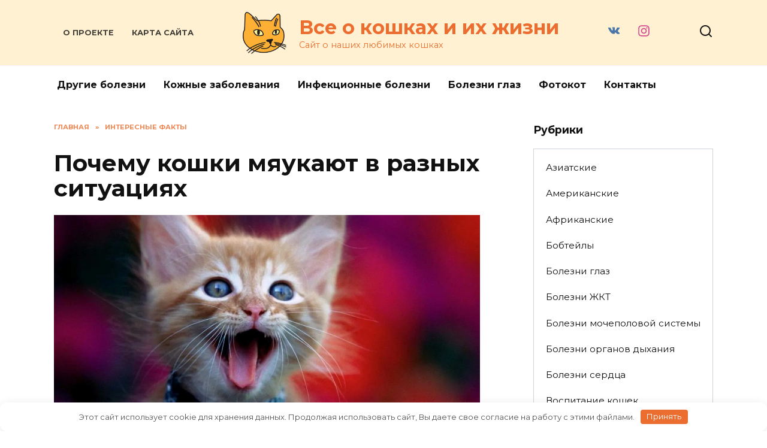

--- FILE ---
content_type: text/html; charset=UTF-8
request_url: https://koshkinashi.ru/interesnye-fakty/pochemu-koshki-myaukayut-v-raznyh-situatsiyah.html
body_size: 26507
content:
<!doctype html> <html lang="ru-RU"> <head> <meta charset="UTF-8"> <meta name="viewport" content="width=device-width, initial-scale=1"> <meta name='robots' content='index, follow, max-image-preview:large, max-snippet:-1, max-video-preview:-1'/> <style>img:is([sizes="auto" i], [sizes^="auto," i]) { contain-intrinsic-size: 3000px 1500px }</style> <!-- This site is optimized with the Yoast SEO Premium plugin v23.5 (Yoast SEO v23.5) - https://yoast.com/wordpress/plugins/seo/ --> <title>Почему кошки мяукают: секреты кошачьей психологии</title><link rel="preload" as="style" href="https://fonts.googleapis.com/css?family=Montserrat%3A400%2C400i%2C700&#038;subset=cyrillic&#038;display=swap" /><link rel="stylesheet" href="https://fonts.googleapis.com/css?family=Montserrat%3A400%2C400i%2C700&#038;subset=cyrillic&#038;display=swap" media="print" onload="this.media='all'" /><noscript><link rel="stylesheet" href="https://fonts.googleapis.com/css?family=Montserrat%3A400%2C400i%2C700&#038;subset=cyrillic&#038;display=swap" /></noscript> <meta name="description" content="Опытные владельцы кошек различают интонации их «разговора», определяют, чего хочет животное. То, почему кошка мяукает, больше интересует тех, кто завел ее недавно."/> <link rel="canonical" href="https://koshkinashi.ru/interesnye-fakty/pochemu-koshki-myaukayut-v-raznyh-situatsiyah.html"/> <meta name="twitter:label1" content="Написано автором"/> <meta name="twitter:data1" content=""/> <script type="application/ld+json" class="yoast-schema-graph">{"@context":"https://schema.org","@graph":[{"@type":"Article","@id":"https://koshkinashi.ru/interesnye-fakty/pochemu-koshki-myaukayut-v-raznyh-situatsiyah.html#article","isPartOf":{"@id":"https://koshkinashi.ru/interesnye-fakty/pochemu-koshki-myaukayut-v-raznyh-situatsiyah.html"},"author":{"name":"","@id":""},"headline":"Почему кошки мяукают в разных ситуациях","datePublished":"2017-05-31T13:45:22+00:00","dateModified":"2017-05-31T13:45:22+00:00","mainEntityOfPage":{"@id":"https://koshkinashi.ru/interesnye-fakty/pochemu-koshki-myaukayut-v-raznyh-situatsiyah.html"},"wordCount":451,"commentCount":0,"publisher":{"@id":"https://koshkinashi.ru/#/schema/person/79b4da2df262ffd7a954fb1c0ba19840"},"image":{"@id":"https://koshkinashi.ru/interesnye-fakty/pochemu-koshki-myaukayut-v-raznyh-situatsiyah.html#primaryimage"},"thumbnailUrl":"https://koshkinashi.ru/wp-content/uploads/2017/05/Pochemu-koshki-myaukayut-v-raznyh-situatsiyah-2.jpg","keywords":["в разных ситуациях","кошки","мяукают"],"articleSection":["Интересные факты"],"inLanguage":"ru-RU","potentialAction":[{"@type":"CommentAction","name":"Comment","target":["https://koshkinashi.ru/interesnye-fakty/pochemu-koshki-myaukayut-v-raznyh-situatsiyah.html#respond"]}]},{"@type":"WebPage","@id":"https://koshkinashi.ru/interesnye-fakty/pochemu-koshki-myaukayut-v-raznyh-situatsiyah.html","url":"https://koshkinashi.ru/interesnye-fakty/pochemu-koshki-myaukayut-v-raznyh-situatsiyah.html","name":"Почему кошки мяукают: секреты кошачьей психологии","isPartOf":{"@id":"https://koshkinashi.ru/#website"},"primaryImageOfPage":{"@id":"https://koshkinashi.ru/interesnye-fakty/pochemu-koshki-myaukayut-v-raznyh-situatsiyah.html#primaryimage"},"image":{"@id":"https://koshkinashi.ru/interesnye-fakty/pochemu-koshki-myaukayut-v-raznyh-situatsiyah.html#primaryimage"},"thumbnailUrl":"https://koshkinashi.ru/wp-content/uploads/2017/05/Pochemu-koshki-myaukayut-v-raznyh-situatsiyah-2.jpg","datePublished":"2017-05-31T13:45:22+00:00","dateModified":"2017-05-31T13:45:22+00:00","description":"Опытные владельцы кошек различают интонации их «разговора», определяют, чего хочет животное. То, почему кошка мяукает, больше интересует тех, кто завел ее недавно.","breadcrumb":{"@id":"https://koshkinashi.ru/interesnye-fakty/pochemu-koshki-myaukayut-v-raznyh-situatsiyah.html#breadcrumb"},"inLanguage":"ru-RU","potentialAction":[{"@type":"ReadAction","target":["https://koshkinashi.ru/interesnye-fakty/pochemu-koshki-myaukayut-v-raznyh-situatsiyah.html"]}]},{"@type":"ImageObject","inLanguage":"ru-RU","@id":"https://koshkinashi.ru/interesnye-fakty/pochemu-koshki-myaukayut-v-raznyh-situatsiyah.html#primaryimage","url":"https://koshkinashi.ru/wp-content/uploads/2017/05/Pochemu-koshki-myaukayut-v-raznyh-situatsiyah-2.jpg","contentUrl":"https://koshkinashi.ru/wp-content/uploads/2017/05/Pochemu-koshki-myaukayut-v-raznyh-situatsiyah-2.jpg","width":1200,"height":675},{"@type":"BreadcrumbList","@id":"https://koshkinashi.ru/interesnye-fakty/pochemu-koshki-myaukayut-v-raznyh-situatsiyah.html#breadcrumb","itemListElement":[{"@type":"ListItem","position":1,"name":"Главная страница","item":"https://koshkinashi.ru/"},{"@type":"ListItem","position":2,"name":"Почему кошки мяукают в разных ситуациях"}]},{"@type":"WebSite","@id":"https://koshkinashi.ru/#website","url":"https://koshkinashi.ru/","name":"Все о кошках и их жизни","description":"Сайт о наших любимых кошках","publisher":{"@id":"https://koshkinashi.ru/#/schema/person/79b4da2df262ffd7a954fb1c0ba19840"},"potentialAction":[{"@type":"SearchAction","target":{"@type":"EntryPoint","urlTemplate":"https://koshkinashi.ru/?s={search_term_string}"},"query-input":{"@type":"PropertyValueSpecification","valueRequired":true,"valueName":"search_term_string"}}],"inLanguage":"ru-RU"},{"@type":["Person","Organization"],"@id":"https://koshkinashi.ru/#/schema/person/79b4da2df262ffd7a954fb1c0ba19840","name":"Тим Тимофеев","image":{"@type":"ImageObject","inLanguage":"ru-RU","@id":"https://koshkinashi.ru/#/schema/person/image/","url":"https://koshkinashi.ru/wp-content/plugins/clearfy-pro/assets/images/default-avatar.png","contentUrl":"https://koshkinashi.ru/wp-content/plugins/clearfy-pro/assets/images/default-avatar.png","caption":"Тим Тимофеев"},"logo":{"@id":"https://koshkinashi.ru/#/schema/person/image/"}},{"@type":"Person","@id":""}]}</script> <!-- / Yoast SEO Premium plugin. --> <link rel='dns-prefetch' href='//fonts.googleapis.com'/> <link href='https://fonts.gstatic.com' crossorigin rel='preconnect'/> <script type="text/javascript">!function(){"use strict";const i=JSON.parse(`["gg"]`);window.dike_plc=(d,e,n=!1)=>{const o=d+"-*";return-1!==i.indexOf(e)||void 0!==window.dike_tvb&&(-1!==window.dike_tvb.indexOf(e)||-1!==window.dike_tvb.indexOf(o))||(n&&(window.location.href="https://koshkinashi.ru/wp-admin/index.php?page=dike_wpd&author="+d+"&failed_lic_check="+d+"-"+e),!1)}}();</script><style id='wp-block-library-theme-inline-css' type='text/css'> .wp-block-audio :where(figcaption){color:#555;font-size:13px;text-align:center}.is-dark-theme .wp-block-audio :where(figcaption){color:#ffffffa6}.wp-block-audio{margin:0 0 1em}.wp-block-code{border:1px solid #ccc;border-radius:4px;font-family:Menlo,Consolas,monaco,monospace;padding:.8em 1em}.wp-block-embed :where(figcaption){color:#555;font-size:13px;text-align:center}.is-dark-theme .wp-block-embed :where(figcaption){color:#ffffffa6}.wp-block-embed{margin:0 0 1em}.blocks-gallery-caption{color:#555;font-size:13px;text-align:center}.is-dark-theme .blocks-gallery-caption{color:#ffffffa6}:root :where(.wp-block-image figcaption){color:#555;font-size:13px;text-align:center}.is-dark-theme :root :where(.wp-block-image figcaption){color:#ffffffa6}.wp-block-image{margin:0 0 1em}.wp-block-pullquote{border-bottom:4px solid;border-top:4px solid;color:currentColor;margin-bottom:1.75em}.wp-block-pullquote cite,.wp-block-pullquote footer,.wp-block-pullquote__citation{color:currentColor;font-size:.8125em;font-style:normal;text-transform:uppercase}.wp-block-quote{border-left:.25em solid;margin:0 0 1.75em;padding-left:1em}.wp-block-quote cite,.wp-block-quote footer{color:currentColor;font-size:.8125em;font-style:normal;position:relative}.wp-block-quote:where(.has-text-align-right){border-left:none;border-right:.25em solid;padding-left:0;padding-right:1em}.wp-block-quote:where(.has-text-align-center){border:none;padding-left:0}.wp-block-quote.is-large,.wp-block-quote.is-style-large,.wp-block-quote:where(.is-style-plain){border:none}.wp-block-search .wp-block-search__label{font-weight:700}.wp-block-search__button{border:1px solid #ccc;padding:.375em .625em}:where(.wp-block-group.has-background){padding:1.25em 2.375em}.wp-block-separator.has-css-opacity{opacity:.4}.wp-block-separator{border:none;border-bottom:2px solid;margin-left:auto;margin-right:auto}.wp-block-separator.has-alpha-channel-opacity{opacity:1}.wp-block-separator:not(.is-style-wide):not(.is-style-dots){width:100px}.wp-block-separator.has-background:not(.is-style-dots){border-bottom:none;height:1px}.wp-block-separator.has-background:not(.is-style-wide):not(.is-style-dots){height:2px}.wp-block-table{margin:0 0 1em}.wp-block-table td,.wp-block-table th{word-break:normal}.wp-block-table :where(figcaption){color:#555;font-size:13px;text-align:center}.is-dark-theme .wp-block-table :where(figcaption){color:#ffffffa6}.wp-block-video :where(figcaption){color:#555;font-size:13px;text-align:center}.is-dark-theme .wp-block-video :where(figcaption){color:#ffffffa6}.wp-block-video{margin:0 0 1em}:root :where(.wp-block-template-part.has-background){margin-bottom:0;margin-top:0;padding:1.25em 2.375em} </style> <link rel='stylesheet' id='quads-style-css-css' href='https://koshkinashi.ru/wp-content/plugins/quick-adsense-reloaded/includes/gutenberg/dist/blocks.style.build.css' media='all'/> <style id='classic-theme-styles-inline-css' type='text/css'> /*! This file is auto-generated */ .wp-block-button__link{color:#fff;background-color:#32373c;border-radius:9999px;box-shadow:none;text-decoration:none;padding:calc(.667em + 2px) calc(1.333em + 2px);font-size:1.125em}.wp-block-file__button{background:#32373c;color:#fff;text-decoration:none} </style> <style id='global-styles-inline-css' type='text/css'> :root{--wp--preset--aspect-ratio--square: 1;--wp--preset--aspect-ratio--4-3: 4/3;--wp--preset--aspect-ratio--3-4: 3/4;--wp--preset--aspect-ratio--3-2: 3/2;--wp--preset--aspect-ratio--2-3: 2/3;--wp--preset--aspect-ratio--16-9: 16/9;--wp--preset--aspect-ratio--9-16: 9/16;--wp--preset--color--black: #000000;--wp--preset--color--cyan-bluish-gray: #abb8c3;--wp--preset--color--white: #ffffff;--wp--preset--color--pale-pink: #f78da7;--wp--preset--color--vivid-red: #cf2e2e;--wp--preset--color--luminous-vivid-orange: #ff6900;--wp--preset--color--luminous-vivid-amber: #fcb900;--wp--preset--color--light-green-cyan: #7bdcb5;--wp--preset--color--vivid-green-cyan: #00d084;--wp--preset--color--pale-cyan-blue: #8ed1fc;--wp--preset--color--vivid-cyan-blue: #0693e3;--wp--preset--color--vivid-purple: #9b51e0;--wp--preset--gradient--vivid-cyan-blue-to-vivid-purple: linear-gradient(135deg,rgba(6,147,227,1) 0%,rgb(155,81,224) 100%);--wp--preset--gradient--light-green-cyan-to-vivid-green-cyan: linear-gradient(135deg,rgb(122,220,180) 0%,rgb(0,208,130) 100%);--wp--preset--gradient--luminous-vivid-amber-to-luminous-vivid-orange: linear-gradient(135deg,rgba(252,185,0,1) 0%,rgba(255,105,0,1) 100%);--wp--preset--gradient--luminous-vivid-orange-to-vivid-red: linear-gradient(135deg,rgba(255,105,0,1) 0%,rgb(207,46,46) 100%);--wp--preset--gradient--very-light-gray-to-cyan-bluish-gray: linear-gradient(135deg,rgb(238,238,238) 0%,rgb(169,184,195) 100%);--wp--preset--gradient--cool-to-warm-spectrum: linear-gradient(135deg,rgb(74,234,220) 0%,rgb(151,120,209) 20%,rgb(207,42,186) 40%,rgb(238,44,130) 60%,rgb(251,105,98) 80%,rgb(254,248,76) 100%);--wp--preset--gradient--blush-light-purple: linear-gradient(135deg,rgb(255,206,236) 0%,rgb(152,150,240) 100%);--wp--preset--gradient--blush-bordeaux: linear-gradient(135deg,rgb(254,205,165) 0%,rgb(254,45,45) 50%,rgb(107,0,62) 100%);--wp--preset--gradient--luminous-dusk: linear-gradient(135deg,rgb(255,203,112) 0%,rgb(199,81,192) 50%,rgb(65,88,208) 100%);--wp--preset--gradient--pale-ocean: linear-gradient(135deg,rgb(255,245,203) 0%,rgb(182,227,212) 50%,rgb(51,167,181) 100%);--wp--preset--gradient--electric-grass: linear-gradient(135deg,rgb(202,248,128) 0%,rgb(113,206,126) 100%);--wp--preset--gradient--midnight: linear-gradient(135deg,rgb(2,3,129) 0%,rgb(40,116,252) 100%);--wp--preset--font-size--small: 19.5px;--wp--preset--font-size--medium: 20px;--wp--preset--font-size--large: 36.5px;--wp--preset--font-size--x-large: 42px;--wp--preset--font-size--normal: 22px;--wp--preset--font-size--huge: 49.5px;--wp--preset--spacing--20: 0.44rem;--wp--preset--spacing--30: 0.67rem;--wp--preset--spacing--40: 1rem;--wp--preset--spacing--50: 1.5rem;--wp--preset--spacing--60: 2.25rem;--wp--preset--spacing--70: 3.38rem;--wp--preset--spacing--80: 5.06rem;--wp--preset--shadow--natural: 6px 6px 9px rgba(0, 0, 0, 0.2);--wp--preset--shadow--deep: 12px 12px 50px rgba(0, 0, 0, 0.4);--wp--preset--shadow--sharp: 6px 6px 0px rgba(0, 0, 0, 0.2);--wp--preset--shadow--outlined: 6px 6px 0px -3px rgba(255, 255, 255, 1), 6px 6px rgba(0, 0, 0, 1);--wp--preset--shadow--crisp: 6px 6px 0px rgba(0, 0, 0, 1);}:where(.is-layout-flex){gap: 0.5em;}:where(.is-layout-grid){gap: 0.5em;}body .is-layout-flex{display: flex;}.is-layout-flex{flex-wrap: wrap;align-items: center;}.is-layout-flex > :is(*, div){margin: 0;}body .is-layout-grid{display: grid;}.is-layout-grid > :is(*, div){margin: 0;}:where(.wp-block-columns.is-layout-flex){gap: 2em;}:where(.wp-block-columns.is-layout-grid){gap: 2em;}:where(.wp-block-post-template.is-layout-flex){gap: 1.25em;}:where(.wp-block-post-template.is-layout-grid){gap: 1.25em;}.has-black-color{color: var(--wp--preset--color--black) !important;}.has-cyan-bluish-gray-color{color: var(--wp--preset--color--cyan-bluish-gray) !important;}.has-white-color{color: var(--wp--preset--color--white) !important;}.has-pale-pink-color{color: var(--wp--preset--color--pale-pink) !important;}.has-vivid-red-color{color: var(--wp--preset--color--vivid-red) !important;}.has-luminous-vivid-orange-color{color: var(--wp--preset--color--luminous-vivid-orange) !important;}.has-luminous-vivid-amber-color{color: var(--wp--preset--color--luminous-vivid-amber) !important;}.has-light-green-cyan-color{color: var(--wp--preset--color--light-green-cyan) !important;}.has-vivid-green-cyan-color{color: var(--wp--preset--color--vivid-green-cyan) !important;}.has-pale-cyan-blue-color{color: var(--wp--preset--color--pale-cyan-blue) !important;}.has-vivid-cyan-blue-color{color: var(--wp--preset--color--vivid-cyan-blue) !important;}.has-vivid-purple-color{color: var(--wp--preset--color--vivid-purple) !important;}.has-black-background-color{background-color: var(--wp--preset--color--black) !important;}.has-cyan-bluish-gray-background-color{background-color: var(--wp--preset--color--cyan-bluish-gray) !important;}.has-white-background-color{background-color: var(--wp--preset--color--white) !important;}.has-pale-pink-background-color{background-color: var(--wp--preset--color--pale-pink) !important;}.has-vivid-red-background-color{background-color: var(--wp--preset--color--vivid-red) !important;}.has-luminous-vivid-orange-background-color{background-color: var(--wp--preset--color--luminous-vivid-orange) !important;}.has-luminous-vivid-amber-background-color{background-color: var(--wp--preset--color--luminous-vivid-amber) !important;}.has-light-green-cyan-background-color{background-color: var(--wp--preset--color--light-green-cyan) !important;}.has-vivid-green-cyan-background-color{background-color: var(--wp--preset--color--vivid-green-cyan) !important;}.has-pale-cyan-blue-background-color{background-color: var(--wp--preset--color--pale-cyan-blue) !important;}.has-vivid-cyan-blue-background-color{background-color: var(--wp--preset--color--vivid-cyan-blue) !important;}.has-vivid-purple-background-color{background-color: var(--wp--preset--color--vivid-purple) !important;}.has-black-border-color{border-color: var(--wp--preset--color--black) !important;}.has-cyan-bluish-gray-border-color{border-color: var(--wp--preset--color--cyan-bluish-gray) !important;}.has-white-border-color{border-color: var(--wp--preset--color--white) !important;}.has-pale-pink-border-color{border-color: var(--wp--preset--color--pale-pink) !important;}.has-vivid-red-border-color{border-color: var(--wp--preset--color--vivid-red) !important;}.has-luminous-vivid-orange-border-color{border-color: var(--wp--preset--color--luminous-vivid-orange) !important;}.has-luminous-vivid-amber-border-color{border-color: var(--wp--preset--color--luminous-vivid-amber) !important;}.has-light-green-cyan-border-color{border-color: var(--wp--preset--color--light-green-cyan) !important;}.has-vivid-green-cyan-border-color{border-color: var(--wp--preset--color--vivid-green-cyan) !important;}.has-pale-cyan-blue-border-color{border-color: var(--wp--preset--color--pale-cyan-blue) !important;}.has-vivid-cyan-blue-border-color{border-color: var(--wp--preset--color--vivid-cyan-blue) !important;}.has-vivid-purple-border-color{border-color: var(--wp--preset--color--vivid-purple) !important;}.has-vivid-cyan-blue-to-vivid-purple-gradient-background{background: var(--wp--preset--gradient--vivid-cyan-blue-to-vivid-purple) !important;}.has-light-green-cyan-to-vivid-green-cyan-gradient-background{background: var(--wp--preset--gradient--light-green-cyan-to-vivid-green-cyan) !important;}.has-luminous-vivid-amber-to-luminous-vivid-orange-gradient-background{background: var(--wp--preset--gradient--luminous-vivid-amber-to-luminous-vivid-orange) !important;}.has-luminous-vivid-orange-to-vivid-red-gradient-background{background: var(--wp--preset--gradient--luminous-vivid-orange-to-vivid-red) !important;}.has-very-light-gray-to-cyan-bluish-gray-gradient-background{background: var(--wp--preset--gradient--very-light-gray-to-cyan-bluish-gray) !important;}.has-cool-to-warm-spectrum-gradient-background{background: var(--wp--preset--gradient--cool-to-warm-spectrum) !important;}.has-blush-light-purple-gradient-background{background: var(--wp--preset--gradient--blush-light-purple) !important;}.has-blush-bordeaux-gradient-background{background: var(--wp--preset--gradient--blush-bordeaux) !important;}.has-luminous-dusk-gradient-background{background: var(--wp--preset--gradient--luminous-dusk) !important;}.has-pale-ocean-gradient-background{background: var(--wp--preset--gradient--pale-ocean) !important;}.has-electric-grass-gradient-background{background: var(--wp--preset--gradient--electric-grass) !important;}.has-midnight-gradient-background{background: var(--wp--preset--gradient--midnight) !important;}.has-small-font-size{font-size: var(--wp--preset--font-size--small) !important;}.has-medium-font-size{font-size: var(--wp--preset--font-size--medium) !important;}.has-large-font-size{font-size: var(--wp--preset--font-size--large) !important;}.has-x-large-font-size{font-size: var(--wp--preset--font-size--x-large) !important;} :where(.wp-block-post-template.is-layout-flex){gap: 1.25em;}:where(.wp-block-post-template.is-layout-grid){gap: 1.25em;} :where(.wp-block-columns.is-layout-flex){gap: 2em;}:where(.wp-block-columns.is-layout-grid){gap: 2em;} :root :where(.wp-block-pullquote){font-size: 1.5em;line-height: 1.6;} </style> <link rel='stylesheet' id='expert-review-style-css' href='https://koshkinashi.ru/wp-content/plugins/expert-review/assets/public/css/styles.min.css' media='all'/> <link data-minify="1" rel='stylesheet' id='gg-lcl-skin-css' href='https://koshkinashi.ru/wp-content/cache/min/1/wp-content/plugins/global-gallery/js/lightboxes/lc-lightbox/skins/minimal.css?ver=1740502325' media='all'/> <link data-minify="1" rel='stylesheet' id='gg-lightbox-css-css' href='https://koshkinashi.ru/wp-content/cache/background-css/koshkinashi.ru/wp-content/cache/min/1/wp-content/plugins/global-gallery/js/lightboxes/lc-lightbox/css/lc_lightbox.min.css?ver=1740500883&wpr_t=1768308496' media='all'/> <link rel='stylesheet' id='my-popup-style-css' href='https://koshkinashi.ru/wp-content/plugins/my-popup/assets/public/css/styles.min.css' media='all'/>  <link data-minify="1" rel='stylesheet' id='reboot-style-css' href='https://koshkinashi.ru/wp-content/cache/min/1/wp-content/themes/reboot/assets/css/style.min.css?ver=1740502326' media='all'/> <link data-minify="1" rel='stylesheet' id='reboot-style-child-css' href='https://koshkinashi.ru/wp-content/cache/min/1/wp-content/themes/reboot_child/style.css?ver=1740502327' media='all'/> <link data-minify="1" rel='stylesheet' id='gg-fontawesome-css' href='https://koshkinashi.ru/wp-content/cache/min/1/wp-content/plugins/global-gallery/css/fontAwesome/css/all.min.css?ver=1740502327' media='all'/> <link rel='stylesheet' id='gg-frontend-css' href='https://koshkinashi.ru/wp-content/cache/background-css/koshkinashi.ru/wp-content/plugins/global-gallery/css/frontend.min.css?wpr_t=1768308511' media='all'/> <link data-minify="1" rel='stylesheet' id='gg-custom-css-css' href='https://koshkinashi.ru/wp-content/cache/min/1/wp-content/plugins/global-gallery/css/custom.css?ver=1740502327' media='all'/> <link data-minify="1" rel='stylesheet' id='decent-comments-widget-css' href='https://koshkinashi.ru/wp-content/cache/min/1/wp-content/plugins/decent-comments/css/decent-comments-widget.css?ver=1740502327' media='all'/> <style id='quads-styles-inline-css' type='text/css'> .quads-location ins.adsbygoogle { background: transparent !important; } .quads-ad-label { font-size: 12px; text-align: center; color: #333;} </style> <script>if (document.location.protocol != "https:") {document.location = document.URL.replace(/^http:/i, "https:");}</script><script type="text/javascript" id="jquery-core-js-extra">
/* <![CDATA[ */
var lcgg = {"ajax_url":"https:\/\/koshkinashi.ru\/wp-admin\/admin-ajax.php","rtl":"","lightbox":"lcweb","columnized_max_w":"260","masonry_min_w":"150","phosostr_min_w":"120","coll_max_w":"400","preload_hires_img":"","back_to_gall_scroll":"","delayed_fx":"1","link_target":"_top","no_rclick":"","deeplinked_elems":["ggt_","ggs_","ggp_","gcc_","gcg_"],"basic_deeplink":"","dl_coll_gall":"","slider_toggle_info":"","slider_extra_nav":"thumbs","slider_cmd_pos":"h_center","slider_fx":"","slider_easing":"ease","slider_pause_on_hover":"","slider_fx_time":"400","slider_interval":"3500"};
/* ]]> */
</script> <script type="text/javascript" src="https://koshkinashi.ru/wp-includes/js/jquery/jquery.min.js" id="jquery-core-js"></script> <script data-minify="1" type="text/javascript" src="https://koshkinashi.ru/wp-content/cache/min/1/wp-content/plugins/wp-quads-pro/assets/js/ads.js?ver=1740502328" id="quads-ad-ga-js"></script> <style>.pseudo-clearfy-link { color: #008acf; cursor: pointer;}.pseudo-clearfy-link:hover { text-decoration: none;}</style><style id="wpremark-styles">.wpremark{position:relative;display:flex;border:none}.wpremark p{margin:.75em 0}.wpremark p:first-child{margin-top:0}.wpremark p:last-child{margin-bottom:0}.wpremark .wpremark-body{width:100%;max-width:100%;align-self:center}.wpremark .wpremark-icon svg,.wpremark .wpremark-icon img{display:block;max-width:100%;max-height:100%}</style><script type='text/javascript'>document.cookie = 'quads_browser_width='+screen.width;</script><link rel="preload" href="https://koshkinashi.ru/wp-content/themes/reboot/assets/fonts/wpshop-core.ttf" as="font" crossorigin><link rel="preload" href="https://koshkinashi.ru/wp-content/uploads/2017/05/Pochemu-koshki-myaukayut-v-raznyh-situatsiyah-2.jpg" as="image" crossorigin> <style>.site-logotype{max-width:600px}.site-logotype img{max-height:70px}.scrolltop:before{color:#eb6d2f}::selection, .card-slider__category, .card-slider-container .swiper-pagination-bullet-active, .post-card--grid .post-card__thumbnail:before, .post-card:not(.post-card--small) .post-card__thumbnail a:before, .post-card:not(.post-card--small) .post-card__category, .post-box--high .post-box__category span, .post-box--wide .post-box__category span, .page-separator, .pagination .nav-links .page-numbers:not(.dots):not(.current):before, .btn, .btn-primary:hover, .btn-primary:not(:disabled):not(.disabled).active, .btn-primary:not(:disabled):not(.disabled):active, .show>.btn-primary.dropdown-toggle, .comment-respond .form-submit input, .page-links__item{background-color:#eb6d2f}.entry-image--big .entry-image__body .post-card__category a, .home-text ul:not([class])>li:before, .page-content ul:not([class])>li:before, .taxonomy-description ul:not([class])>li:before, .widget-area .widget_categories ul.menu li a:before, .widget-area .widget_categories ul.menu li span:before, .widget-area .widget_categories>ul li a:before, .widget-area .widget_categories>ul li span:before, .widget-area .widget_nav_menu ul.menu li a:before, .widget-area .widget_nav_menu ul.menu li span:before, .widget-area .widget_nav_menu>ul li a:before, .widget-area .widget_nav_menu>ul li span:before, .page-links .page-numbers:not(.dots):not(.current):before, .page-links .post-page-numbers:not(.dots):not(.current):before, .pagination .nav-links .page-numbers:not(.dots):not(.current):before, .pagination .nav-links .post-page-numbers:not(.dots):not(.current):before, .entry-image--full .entry-image__body .post-card__category a, .entry-image--fullscreen .entry-image__body .post-card__category a, .entry-image--wide .entry-image__body .post-card__category a{background-color:#eb6d2f}.comment-respond input:focus, select:focus, textarea:focus, .post-card--grid.post-card--thumbnail-no, .post-card--standard:after, .post-card--related.post-card--thumbnail-no:hover, .spoiler-box, .btn-primary, .btn-primary:hover, .btn-primary:not(:disabled):not(.disabled).active, .btn-primary:not(:disabled):not(.disabled):active, .show>.btn-primary.dropdown-toggle, .inp:focus, .entry-tag:focus, .entry-tag:hover, .search-screen .search-form .search-field:focus, .entry-content ul:not([class])>li:before, .text-content ul:not([class])>li:before, .page-content ul:not([class])>li:before, .taxonomy-description ul:not([class])>li:before, .entry-content blockquote, .input:focus, input[type=color]:focus, input[type=date]:focus, input[type=datetime-local]:focus, input[type=datetime]:focus, input[type=email]:focus, input[type=month]:focus, input[type=number]:focus, input[type=password]:focus, input[type=range]:focus, input[type=search]:focus, input[type=tel]:focus, input[type=text]:focus, input[type=time]:focus, input[type=url]:focus, input[type=week]:focus, select:focus, textarea:focus{border-color:#eb6d2f !important}.post-card--small .post-card__category, .post-card__author:before, .post-card__comments:before, .post-card__date:before, .post-card__like:before, .post-card__views:before, .entry-author:before, .entry-date:before, .entry-time:before, .entry-views:before, .entry-content ol:not([class])>li:before, .text-content ol:not([class])>li:before, .entry-content blockquote:before, .spoiler-box__title:after, .search-icon:hover:before, .search-form .search-submit:hover:before, .star-rating-item.hover, .comment-list .bypostauthor>.comment-body .comment-author:after, .breadcrumb a, .breadcrumb span, .search-screen .search-form .search-submit:before, .star-rating--score-1:not(.hover) .star-rating-item:nth-child(1), .star-rating--score-2:not(.hover) .star-rating-item:nth-child(1), .star-rating--score-2:not(.hover) .star-rating-item:nth-child(2), .star-rating--score-3:not(.hover) .star-rating-item:nth-child(1), .star-rating--score-3:not(.hover) .star-rating-item:nth-child(2), .star-rating--score-3:not(.hover) .star-rating-item:nth-child(3), .star-rating--score-4:not(.hover) .star-rating-item:nth-child(1), .star-rating--score-4:not(.hover) .star-rating-item:nth-child(2), .star-rating--score-4:not(.hover) .star-rating-item:nth-child(3), .star-rating--score-4:not(.hover) .star-rating-item:nth-child(4), .star-rating--score-5:not(.hover) .star-rating-item:nth-child(1), .star-rating--score-5:not(.hover) .star-rating-item:nth-child(2), .star-rating--score-5:not(.hover) .star-rating-item:nth-child(3), .star-rating--score-5:not(.hover) .star-rating-item:nth-child(4), .star-rating--score-5:not(.hover) .star-rating-item:nth-child(5){color:#eb6d2f}a:hover, a:focus, a:active, .spanlink:hover, .entry-content a:not(.wp-block-button__link):hover, .entry-content a:not(.wp-block-button__link):focus, .entry-content a:not(.wp-block-button__link):active, .top-menu ul li>span:hover, .main-navigation ul li a:hover, .main-navigation ul li span:hover, .footer-navigation ul li a:hover, .footer-navigation ul li span:hover, .comment-reply-link:hover, .pseudo-link:hover, .child-categories ul li a:hover{color:#eb6d2f}.top-menu>ul>li>a:before, .top-menu>ul>li>span:before{background:#eb6d2f}.child-categories ul li a:hover, .post-box--no-thumb a:hover{border-color:#eb6d2f}.post-box--card:hover{box-shadow: inset 0 0 0 1px #eb6d2f}.post-box--card:hover{-webkit-box-shadow: inset 0 0 0 1px #eb6d2f}.site-header{background-color:#fff1d1}@media (min-width: 992px){.top-menu ul li .sub-menu{background-color:#fff1d1}}.site-title, .site-title a{color:#eb6d2f}.site-description{color:#eb6d2f}.site-footer{background-color:#eb6d2f}</style> <link rel="icon" href="https://koshkinashi.ru/wp-content/uploads/2020/05/cropped-koshko-kot-favicin-32x32.png" sizes="32x32"/> <link rel="icon" href="https://koshkinashi.ru/wp-content/uploads/2020/05/cropped-koshko-kot-favicin-192x192.png" sizes="192x192"/> <link rel="apple-touch-icon" href="https://koshkinashi.ru/wp-content/uploads/2020/05/cropped-koshko-kot-favicin-180x180.png"/> <meta name="msapplication-TileImage" content="https://koshkinashi.ru/wp-content/uploads/2020/05/cropped-koshko-kot-favicin-270x270.png"/> <style>.clearfy-cookie { position:fixed; left:0; right:0; bottom:0; padding:12px; color:#555555; background:#ffffff; box-shadow:0 3px 20px -5px rgba(41, 44, 56, 0.2); z-index:9999; font-size: 13px; border-radius: 12px; transition: .3s; }.clearfy-cookie--left { left: 20px; bottom: 20px; right: auto; max-width: 400px; margin-right: 20px; }.clearfy-cookie--right { left: auto; bottom: 20px; right: 20px; max-width: 400px; margin-left: 20px; }.clearfy-cookie.clearfy-cookie-hide { transform: translateY(150%) translateZ(0); opacity: 0; }.clearfy-cookie-container { max-width:1170px; margin:0 auto; text-align:center; }.clearfy-cookie-accept { background:#eb6d2f; color:#fff; border:0; padding:.2em .8em; margin: 0 0 0 .5em; font-size: 13px; border-radius: 4px; cursor: pointer; }.clearfy-cookie-accept:hover,.clearfy-cookie-accept:focus { opacity: .9; }</style><noscript><style id="rocket-lazyload-nojs-css">.rll-youtube-player, [data-lazy-src]{display:none !important;}</style></noscript> <!-- Yandex.Metrika counter --> <script type="text/javascript" >
   (function(m,e,t,r,i,k,a){m[i]=m[i]||function(){(m[i].a=m[i].a||[]).push(arguments)};
   m[i].l=1*new Date();k=e.createElement(t),a=e.getElementsByTagName(t)[0],k.async=1,k.src=r,a.parentNode.insertBefore(k,a)})
   (window, document, "script", "https://mc.yandex.ru/metrika/tag.js", "ym");

   ym(41906674, "init", {
        clickmap:true,
        trackLinks:true,
        accurateTrackBounce:true
   });
</script> <noscript><div><img src="https://mc.yandex.ru/watch/41906674" style="position:absolute; left:-9999px;" alt=""/></div></noscript> <!-- /Yandex.Metrika counter --><style id="wpr-lazyload-bg"></style><style id="wpr-lazyload-bg-exclusion"></style>
<noscript>
<style id="wpr-lazyload-bg-nostyle">:root{--wpr-bg-9ff0d723-8250-4e9f-9923-41dd8eeb617a: url('../../../../../../../../../../../../../../plugins/global-gallery/js/lightboxes/lc-lightbox/img/patterns/oblique_dots.png');}:root{--wpr-bg-45526a70-7343-4b57-9ce1-192c2dcff7c6: url('../../../../../../../../../../../../../../plugins/global-gallery/js/lightboxes/lc-lightbox/img/patterns/pattern-1.png');}:root{--wpr-bg-054714ab-2fac-4d13-b652-3a1bbc34d776: url('../../../../../../../../../../../../../../plugins/global-gallery/js/lightboxes/lc-lightbox/img/patterns/pattern-dot-1.png');}:root{--wpr-bg-9267cae0-d342-4ae0-80f5-31515099f902: url('../../../../../../../../../../../../../../plugins/global-gallery/js/lightboxes/lc-lightbox/img/patterns/pattern-dot-2.png');}:root{--wpr-bg-17a2342c-2e46-412d-9499-417f95f458a4: url('../../../../../../../../../../../../../../plugins/global-gallery/js/lightboxes/lc-lightbox/img/patterns/pattern-dot-b1.png');}:root{--wpr-bg-445bd529-abca-4efe-bb40-aa6153fc50e9: url('../../../../../../../../../../../../../../plugins/global-gallery/js/lightboxes/lc-lightbox/img/patterns/pattern-dot-b2.png');}:root{--wpr-bg-de074af4-062a-47d0-91a6-0c5a90259ae0: url('../../../../../../../../../../../../../../plugins/global-gallery/js/lightboxes/lc-lightbox/img/patterns/pattern-dot-b3.png');}:root{--wpr-bg-7744e710-75c5-405f-9b20-94a637bd7dfd: url('../../../../../../../../../../../../../../plugins/global-gallery/js/lightboxes/lc-lightbox/img/patterns/pattern-dot-b4.png');}:root{--wpr-bg-217f4ab5-e172-48e6-a704-7f46d86e7522: url('../../../../../../../../../../../../../../plugins/global-gallery/js/lightboxes/lc-lightbox/img/patterns/pattern-triangle-05.png');}:root{--wpr-bg-48043189-8930-4b79-8adb-cd8e07b4a97e: url('../../../../../../../../../../../../../../plugins/global-gallery/js/lightboxes/lc-lightbox/img/patterns/pattern-triangle-10.png');}:root{--wpr-bg-0b3b342f-d483-4573-9941-18f488db491f: url('../../../../../../../../../../../../../../plugins/global-gallery/js/lightboxes/lc-lightbox/img/patterns/pattern-triangle-20.png');}:root{--wpr-bg-3048a020-53d9-4c22-8df0-21cf37310218: url('../../../../../../../../../../../../../../plugins/global-gallery/js/lightboxes/lc-lightbox/img/patterns/pattern-triangle-30.png');}:root{--wpr-bg-3feac30b-0190-41eb-8df0-554ada7ec29a: url('../../../../../../../../../../../../../../plugins/global-gallery/js/lightboxes/lc-lightbox/img/patterns/pattern-triangle-40.png');}:root{--wpr-bg-b321db90-f7cd-4c2b-aa5f-f345055ef5c6: url('../../../../../../../../../../../../../../plugins/global-gallery/js/lightboxes/lc-lightbox/img/patterns/pattern-ver-line-10.png');}:root{--wpr-bg-e6b95fa8-ac9a-462e-b604-d849e75a0f26: url('../../../../../../../../../../../../../../plugins/global-gallery/js/lightboxes/lc-lightbox/img/patterns/pattern-ver-line-20.png');}:root{--wpr-bg-ed1adbc2-ff57-42ac-81c1-0fbf8cf4e9ca: url('../../../../../../../../../../../../../../plugins/global-gallery/js/lightboxes/lc-lightbox/img/patterns/pattern-ver-line-30.png');}:root{--wpr-bg-fc10859b-1ac5-4a29-a30b-1f341fa36503: url('../../../../../../../../../../../../../../plugins/global-gallery/js/lightboxes/lc-lightbox/img/patterns/pattern-ver-line-40.png');}:root{--wpr-bg-b2eea457-30c4-4176-8c20-ebef459a5f31: url('../../../../../../../../../../../../../../plugins/global-gallery/js/lightboxes/lc-lightbox/img/patterns/pattern-ver-line-50.png');}:root{--wpr-bg-972e2f8e-ace2-4f2f-9666-dd9ca75a486d: url('../../../../../../../plugins/global-gallery/img/loader.gif');}</style>
</noscript>
<script type="application/javascript">const rocket_pairs = [{"selector":".lcl_pattern_oblique_dots","style":":root{--wpr-bg-9ff0d723-8250-4e9f-9923-41dd8eeb617a: url('..\/..\/..\/..\/..\/..\/..\/..\/..\/..\/..\/..\/..\/..\/plugins\/global-gallery\/js\/lightboxes\/lc-lightbox\/img\/patterns\/oblique_dots.png');}","hash":"9ff0d723-8250-4e9f-9923-41dd8eeb617a"},{"selector":".lcl_pattern_1","style":":root{--wpr-bg-45526a70-7343-4b57-9ce1-192c2dcff7c6: url('..\/..\/..\/..\/..\/..\/..\/..\/..\/..\/..\/..\/..\/..\/plugins\/global-gallery\/js\/lightboxes\/lc-lightbox\/img\/patterns\/pattern-1.png');}","hash":"45526a70-7343-4b57-9ce1-192c2dcff7c6"},{"selector":".lcl_pattern_dot-1","style":":root{--wpr-bg-054714ab-2fac-4d13-b652-3a1bbc34d776: url('..\/..\/..\/..\/..\/..\/..\/..\/..\/..\/..\/..\/..\/..\/plugins\/global-gallery\/js\/lightboxes\/lc-lightbox\/img\/patterns\/pattern-dot-1.png');}","hash":"054714ab-2fac-4d13-b652-3a1bbc34d776"},{"selector":".lcl_pattern_dot-2","style":":root{--wpr-bg-9267cae0-d342-4ae0-80f5-31515099f902: url('..\/..\/..\/..\/..\/..\/..\/..\/..\/..\/..\/..\/..\/..\/plugins\/global-gallery\/js\/lightboxes\/lc-lightbox\/img\/patterns\/pattern-dot-2.png');}","hash":"9267cae0-d342-4ae0-80f5-31515099f902"},{"selector":".lcl_pattern_dot-b1","style":":root{--wpr-bg-17a2342c-2e46-412d-9499-417f95f458a4: url('..\/..\/..\/..\/..\/..\/..\/..\/..\/..\/..\/..\/..\/..\/plugins\/global-gallery\/js\/lightboxes\/lc-lightbox\/img\/patterns\/pattern-dot-b1.png');}","hash":"17a2342c-2e46-412d-9499-417f95f458a4"},{"selector":".lcl_pattern_dot-b2","style":":root{--wpr-bg-445bd529-abca-4efe-bb40-aa6153fc50e9: url('..\/..\/..\/..\/..\/..\/..\/..\/..\/..\/..\/..\/..\/..\/plugins\/global-gallery\/js\/lightboxes\/lc-lightbox\/img\/patterns\/pattern-dot-b2.png');}","hash":"445bd529-abca-4efe-bb40-aa6153fc50e9"},{"selector":".lcl_pattern_dot-b3","style":":root{--wpr-bg-de074af4-062a-47d0-91a6-0c5a90259ae0: url('..\/..\/..\/..\/..\/..\/..\/..\/..\/..\/..\/..\/..\/..\/plugins\/global-gallery\/js\/lightboxes\/lc-lightbox\/img\/patterns\/pattern-dot-b3.png');}","hash":"de074af4-062a-47d0-91a6-0c5a90259ae0"},{"selector":".lcl_pattern_dot-b4","style":":root{--wpr-bg-7744e710-75c5-405f-9b20-94a637bd7dfd: url('..\/..\/..\/..\/..\/..\/..\/..\/..\/..\/..\/..\/..\/..\/plugins\/global-gallery\/js\/lightboxes\/lc-lightbox\/img\/patterns\/pattern-dot-b4.png');}","hash":"7744e710-75c5-405f-9b20-94a637bd7dfd"},{"selector":".lcl_pattern_triangle-05","style":":root{--wpr-bg-217f4ab5-e172-48e6-a704-7f46d86e7522: url('..\/..\/..\/..\/..\/..\/..\/..\/..\/..\/..\/..\/..\/..\/plugins\/global-gallery\/js\/lightboxes\/lc-lightbox\/img\/patterns\/pattern-triangle-05.png');}","hash":"217f4ab5-e172-48e6-a704-7f46d86e7522"},{"selector":".lcl_pattern_triangle-10","style":":root{--wpr-bg-48043189-8930-4b79-8adb-cd8e07b4a97e: url('..\/..\/..\/..\/..\/..\/..\/..\/..\/..\/..\/..\/..\/..\/plugins\/global-gallery\/js\/lightboxes\/lc-lightbox\/img\/patterns\/pattern-triangle-10.png');}","hash":"48043189-8930-4b79-8adb-cd8e07b4a97e"},{"selector":".lcl_pattern_triangle-20","style":":root{--wpr-bg-0b3b342f-d483-4573-9941-18f488db491f: url('..\/..\/..\/..\/..\/..\/..\/..\/..\/..\/..\/..\/..\/..\/plugins\/global-gallery\/js\/lightboxes\/lc-lightbox\/img\/patterns\/pattern-triangle-20.png');}","hash":"0b3b342f-d483-4573-9941-18f488db491f"},{"selector":".lcl_pattern_triangle-30","style":":root{--wpr-bg-3048a020-53d9-4c22-8df0-21cf37310218: url('..\/..\/..\/..\/..\/..\/..\/..\/..\/..\/..\/..\/..\/..\/plugins\/global-gallery\/js\/lightboxes\/lc-lightbox\/img\/patterns\/pattern-triangle-30.png');}","hash":"3048a020-53d9-4c22-8df0-21cf37310218"},{"selector":".lcl_pattern_triangle-40","style":":root{--wpr-bg-3feac30b-0190-41eb-8df0-554ada7ec29a: url('..\/..\/..\/..\/..\/..\/..\/..\/..\/..\/..\/..\/..\/..\/plugins\/global-gallery\/js\/lightboxes\/lc-lightbox\/img\/patterns\/pattern-triangle-40.png');}","hash":"3feac30b-0190-41eb-8df0-554ada7ec29a"},{"selector":".lcl_pattern_ver-line-10","style":":root{--wpr-bg-b321db90-f7cd-4c2b-aa5f-f345055ef5c6: url('..\/..\/..\/..\/..\/..\/..\/..\/..\/..\/..\/..\/..\/..\/plugins\/global-gallery\/js\/lightboxes\/lc-lightbox\/img\/patterns\/pattern-ver-line-10.png');}","hash":"b321db90-f7cd-4c2b-aa5f-f345055ef5c6"},{"selector":".lcl_pattern_ver-line-20","style":":root{--wpr-bg-e6b95fa8-ac9a-462e-b604-d849e75a0f26: url('..\/..\/..\/..\/..\/..\/..\/..\/..\/..\/..\/..\/..\/..\/plugins\/global-gallery\/js\/lightboxes\/lc-lightbox\/img\/patterns\/pattern-ver-line-20.png');}","hash":"e6b95fa8-ac9a-462e-b604-d849e75a0f26"},{"selector":".lcl_pattern_ver-line-30","style":":root{--wpr-bg-ed1adbc2-ff57-42ac-81c1-0fbf8cf4e9ca: url('..\/..\/..\/..\/..\/..\/..\/..\/..\/..\/..\/..\/..\/..\/plugins\/global-gallery\/js\/lightboxes\/lc-lightbox\/img\/patterns\/pattern-ver-line-30.png');}","hash":"ed1adbc2-ff57-42ac-81c1-0fbf8cf4e9ca"},{"selector":".lcl_pattern_ver-line-40","style":":root{--wpr-bg-fc10859b-1ac5-4a29-a30b-1f341fa36503: url('..\/..\/..\/..\/..\/..\/..\/..\/..\/..\/..\/..\/..\/..\/plugins\/global-gallery\/js\/lightboxes\/lc-lightbox\/img\/patterns\/pattern-ver-line-40.png');}","hash":"fc10859b-1ac5-4a29-a30b-1f341fa36503"},{"selector":".lcl_pattern_ver-line-50","style":":root{--wpr-bg-b2eea457-30c4-4176-8c20-ebef459a5f31: url('..\/..\/..\/..\/..\/..\/..\/..\/..\/..\/..\/..\/..\/..\/plugins\/global-gallery\/js\/lightboxes\/lc-lightbox\/img\/patterns\/pattern-ver-line-50.png');}","hash":"b2eea457-30c4-4176-8c20-ebef459a5f31"},{"selector":"#gg_simple_loader,.gg_paginating_loader","style":":root{--wpr-bg-972e2f8e-ace2-4f2f-9666-dd9ca75a486d: url('..\/..\/..\/..\/..\/..\/..\/plugins\/global-gallery\/img\/loader.gif');}","hash":"972e2f8e-ace2-4f2f-9666-dd9ca75a486d"}]; const rocket_excluded_pairs = [];</script></head> <body data-rsssl=1 class="post-template-default single single-post postid-1753 single-format-standard wp-embed-responsive sidebar-right"> <div id="page" class="site"> <a class="skip-link screen-reader-text" href="#content">Перейти к содержанию</a> <div class="search-screen-overlay js-search-screen-overlay"></div> <div class="search-screen js-search-screen"> <form role="search" method="get" class="search-form" action="https://koshkinashi.ru/"> <label> <span class="screen-reader-text">Search for:</span> <input type="search" class="search-field" placeholder="Поиск…" value="" name="s"> </label> <button type="submit" class="search-submit"></button> </form> </div> <header id="masthead" class="site-header full" itemscope itemtype="http://schema.org/WPHeader"> <div class="site-header-inner fixed"> <div class="humburger js-humburger"><span></span><span></span><span></span></div> <div class="top-menu"><ul id="top-menu" class="menu"><li id="menu-item-2474" class="menu-item menu-item-type-post_type menu-item-object-page menu-item-2474"><a href="https://koshkinashi.ru/o-nas">О проекте</a></li> <li id="menu-item-2506" class="menu-item menu-item-type-post_type menu-item-object-page menu-item-2506"><a href="https://koshkinashi.ru/karta-sajta">Карта сайта</a></li> </ul></div> <div class="site-branding"> <div class="site-logotype"><a href="https://koshkinashi.ru/"><img src="data:image/svg+xml,%3Csvg%20xmlns='http://www.w3.org/2000/svg'%20viewBox='0%200%20128%20123'%3E%3C/svg%3E" width="128" height="123" alt="Все о кошках и их жизни" data-lazy-src="https://koshkinashi.ru/wp-content/uploads/2020/05/koshko-kot-favicin.png"><noscript><img src="https://koshkinashi.ru/wp-content/uploads/2020/05/koshko-kot-favicin.png" width="128" height="123" alt="Все о кошках и их жизни"></noscript></a></div><div class="site-branding__body"><div class="site-title"><a href="https://koshkinashi.ru/">Все о кошках и их жизни</a></div><p class="site-description">Сайт о наших любимых кошках</p></div></div><!-- .site-branding --> <div class="social-links"> <div class="social-buttons social-buttons--square social-buttons--circle"> <span class="social-button social-button--vkontakte js-link" data-href="aHR0cHM6Ly92ay5jb20va29zaGtpbmFzaGk=" data-target="_blank"></span><span class="social-button social-button--instagram js-link" data-href="aHR0cHM6Ly93d3cuaW5zdGFncmFtLmNvbS9rb3Noa2luYXNoaS8=" data-target="_blank"></span> </div> </div> <div class="header-search"> <span class="search-icon js-search-icon"></span> </div> </div> </header><!-- #masthead --> <nav id="site-navigation" class="main-navigation full" itemscope itemtype="http://schema.org/SiteNavigationElement"> <div class="main-navigation-inner fixed"> <div class="menu-pod-shapkoy-container"><ul id="header_menu" class="menu"><li id="menu-item-2470" class="menu-item menu-item-type-taxonomy menu-item-object-category menu-item-2470"><a href="https://koshkinashi.ru/zdorove/drugie-bolezni">Другие болезни</a></li> <li id="menu-item-2471" class="menu-item menu-item-type-taxonomy menu-item-object-category menu-item-2471"><a href="https://koshkinashi.ru/zdorove/kozhnye-zabolevaniya">Кожные заболевания</a></li> <li id="menu-item-2472" class="menu-item menu-item-type-taxonomy menu-item-object-category menu-item-2472"><a href="https://koshkinashi.ru/zdorove/infektsionnye-bolezni">Инфекционные болезни</a></li> <li id="menu-item-2473" class="menu-item menu-item-type-taxonomy menu-item-object-category menu-item-2473"><a href="https://koshkinashi.ru/zdorove/bolezni-glaz">Болезни глаз</a></li> <li id="menu-item-2577" class="menu-item menu-item-type-post_type menu-item-object-page menu-item-2577"><a href="https://koshkinashi.ru/fotokot">Фотокот</a></li> <li id="menu-item-2475" class="menu-item menu-item-type-post_type menu-item-object-page menu-item-2475"><a href="https://koshkinashi.ru/kontakty">Контакты</a></li> </ul></div> </div> </nav><!-- #site-navigation --> <div class="mobile-menu-placeholder js-mobile-menu-placeholder"></div> <div id="content" class="site-content fixed"> <div class="site-content-inner"> <div id="primary" class="content-area" itemscope itemtype="http://schema.org/Article"> <main id="main" class="site-main article-card"> <article id="post-1753" class="article-post post-1753 post type-post status-publish format-standard has-post-thumbnail category-interesnye-fakty tag-v-raznyh-situatsiyah tag-koshki tag-myaukayut"> <div class="breadcrumb" itemscope itemtype="http://schema.org/BreadcrumbList"><span class="breadcrumb-item" itemprop="itemListElement" itemscope itemtype="http://schema.org/ListItem"><a href="https://koshkinashi.ru/" itemprop="item"><span itemprop="name">Главная</span></a><meta itemprop="position" content="0"></span> <span class="breadcrumb-separator">»</span> <span class="breadcrumb-item" itemprop="itemListElement" itemscope itemtype="http://schema.org/ListItem"><a href="https://koshkinashi.ru/interesnye-fakty" itemprop="item"><span itemprop="name">Интересные факты</span></a><meta itemprop="position" content="1"></span></div> <h1 class="entry-title" itemprop="headline">Почему кошки мяукают в разных ситуациях</h1> <div class="entry-image post-card post-card__thumbnail"> <img width="711" height="400" src="data:image/svg+xml,%3Csvg%20xmlns='http://www.w3.org/2000/svg'%20viewBox='0%200%20711%20400'%3E%3C/svg%3E" class="attachment-reboot_standard size-reboot_standard wp-post-image" alt="" itemprop="image" decoding="async" fetchpriority="high" data-lazy-srcset="https://koshkinashi.ru/wp-content/uploads/2017/05/Pochemu-koshki-myaukayut-v-raznyh-situatsiyah-2.jpg 1200w, https://koshkinashi.ru/wp-content/uploads/2017/05/Pochemu-koshki-myaukayut-v-raznyh-situatsiyah-2-300x169.jpg 300w, https://koshkinashi.ru/wp-content/uploads/2017/05/Pochemu-koshki-myaukayut-v-raznyh-situatsiyah-2-768x432.jpg 768w, https://koshkinashi.ru/wp-content/uploads/2017/05/Pochemu-koshki-myaukayut-v-raznyh-situatsiyah-2-1024x576.jpg 1024w" data-lazy-sizes="(max-width: 711px) 100vw, 711px" data-lazy-src="https://koshkinashi.ru/wp-content/uploads/2017/05/Pochemu-koshki-myaukayut-v-raznyh-situatsiyah-2.jpg"/><noscript><img width="711" height="400" src="https://koshkinashi.ru/wp-content/uploads/2017/05/Pochemu-koshki-myaukayut-v-raznyh-situatsiyah-2.jpg" class="attachment-reboot_standard size-reboot_standard wp-post-image" alt="" itemprop="image" decoding="async" fetchpriority="high" srcset="https://koshkinashi.ru/wp-content/uploads/2017/05/Pochemu-koshki-myaukayut-v-raznyh-situatsiyah-2.jpg 1200w, https://koshkinashi.ru/wp-content/uploads/2017/05/Pochemu-koshki-myaukayut-v-raznyh-situatsiyah-2-300x169.jpg 300w, https://koshkinashi.ru/wp-content/uploads/2017/05/Pochemu-koshki-myaukayut-v-raznyh-situatsiyah-2-768x432.jpg 768w, https://koshkinashi.ru/wp-content/uploads/2017/05/Pochemu-koshki-myaukayut-v-raznyh-situatsiyah-2-1024x576.jpg 1024w" sizes="(max-width: 711px) 100vw, 711px"/></noscript> <span class="post-card__category"><a href="https://koshkinashi.ru/interesnye-fakty" itemprop="articleSection">Интересные факты</a></span> </div> <div class="entry-content" itemprop="articleBody"> <p><a data-mil="1753" href="https://koshkinashi.ru/wp-content/uploads/2017/05/Pochemu-koshki-myaukayut-v-raznyh-situatsiyah-3.jpg"><span itemprop="image" itemscope itemtype="https://schema.org/ImageObject"><img itemprop="url image" decoding="async" class="alignleft wp-image-1756 size-medium" title="Почему кошки мяукают в разных ситуациях" src="data:image/svg+xml,%3Csvg%20xmlns='http://www.w3.org/2000/svg'%20viewBox='0%200%20300%20185'%3E%3C/svg%3E" alt="Почему кошки мяукают в разных ситуациях" width="300" height="185" data-lazy-srcset="https://koshkinashi.ru/wp-content/uploads/2017/05/Pochemu-koshki-myaukayut-v-raznyh-situatsiyah-3-300x185.jpg 300w, https://koshkinashi.ru/wp-content/uploads/2017/05/Pochemu-koshki-myaukayut-v-raznyh-situatsiyah-3.jpg 604w" data-lazy-sizes="(max-width: 300px) 100vw, 300px" data-lazy-src="https://koshkinashi.ru/wp-content/uploads/2017/05/Pochemu-koshki-myaukayut-v-raznyh-situatsiyah-3-300x185.jpg"/><noscript><img itemprop="url image" decoding="async" class="alignleft wp-image-1756 size-medium" title="Почему кошки мяукают в разных ситуациях" src="https://koshkinashi.ru/wp-content/uploads/2017/05/Pochemu-koshki-myaukayut-v-raznyh-situatsiyah-3-300x185.jpg" alt="Почему кошки мяукают в разных ситуациях" width="300" height="185" srcset="https://koshkinashi.ru/wp-content/uploads/2017/05/Pochemu-koshki-myaukayut-v-raznyh-situatsiyah-3-300x185.jpg 300w, https://koshkinashi.ru/wp-content/uploads/2017/05/Pochemu-koshki-myaukayut-v-raznyh-situatsiyah-3.jpg 604w" sizes="(max-width: 300px) 100vw, 300px"/></noscript><meta itemprop="width" content="300"><meta itemprop="height" content="185"></span></a>В арсенале кошек более тридцати разных звуков и 19 различных комбинаций, которые передаются мяуканьем. <span id="more-1753"></span>Некоторые считают, что кошки мяукают только для людей, но это не так. Между собой эти животные тоже так общаются.</p> <p>Читайте также: <a data-mil="1753" href="https://koshkinashi.ru/interesnye-fakty/pochemu-i-zachem-koshki-murchat.html">Почему и зачем кошки мурчат</a></p> <div class="table-of-contents open"><div class="table-of-contents__header"><span class="table-of-contents__hide js-table-of-contents-hide">Содержание</span></div><ol class="table-of-contents__list js-table-of-contents-list"> <li class="level-1"><a href="#osnovnye-myau">Основные «мяу»</a></li><li class="level-1"><a href="#zvuki-svyazannye-s-povedeniem">Звуки, связанные с поведением</a></li><li class="level-1"><a href="#kak-sebya-vesti-kogda-koshka-myaukaet">Как себя вести, когда кошка мяукает</a></li></ol></div><h2 id="osnovnye-myau">Основные «мяу»</h2> <p>Кошки такие же разные, как и люди: одно животное мяукает, не переставая, второе издает одно басовитое «мяу!», когда нужна еда. Немного понаблюдав, можно научиться расшифровывать эти сигналы.</p> <p>«Я болею» или «мне страшно» – хочет сказать <a data-ail="1753" target="_self" href="https://koshkinashi.ru/o-nas" title="Всё о кошках">кошка</a>, часто и тревожно мяукая. Насторожить должно необычное поведение, отказ идти на руки к хозяину. Болезни вызывают дискомфорт, голод, жажду, боль, а это все причина мяуканья. Частое тревожное мяуканье старой кошки тоже вызывается ее болезнями. Громко тревожно мяукать, поднимая заднюю часть тела, может издавать беременная кошка или кошка непосредственно после родов, особенно если она мечется по комнате. Нужно проверить, есть ли у нее выделения – возможно, начались или продолжаются роды.</p> <!-- WP QUADS Content Ad Plugin v. 2.0.38 --> <div class="quads-location quads-ad1" id="quads-ad1" style="float:none;margin:3px;"> <!-- Yandex.RTB R-A-697564-1 --> <div id="yandex_rtb_R-A-697564-1"></div> <script type="text/javascript">
    (function(w, d, n, s, t) {
        w[n] = w[n] || [];
        w[n].push(function() {
            Ya.Context.AdvManager.render({
                blockId: "R-A-697564-1",
                renderTo: "yandex_rtb_R-A-697564-1",
                async: true
            });
        });
        t = d.getElementsByTagName("script")[0];
        s = d.createElement("script");
        s.type = "text/javascript";
        s.src = "//an.yandex.ru/system/context.js";
        s.async = true;
        t.parentNode.insertBefore(s, t);
    })(this, this.document, "yandexContextAsyncCallbacks");
</script> </div> <p><a data-mil="1753" href="https://koshkinashi.ru/wp-content/uploads/2017/05/Pochemu-koshki-myaukayut-v-raznyh-situatsiyah-2.jpg"><span itemprop="image" itemscope itemtype="https://schema.org/ImageObject"><img itemprop="url image" decoding="async" class="alignright wp-image-1755 size-medium" title="кошки мяукают в разных ситуациях" src="data:image/svg+xml,%3Csvg%20xmlns='http://www.w3.org/2000/svg'%20viewBox='0%200%20300%20169'%3E%3C/svg%3E" alt="кошки мяукают в разных ситуациях" width="300" height="169" data-lazy-srcset="https://koshkinashi.ru/wp-content/uploads/2017/05/Pochemu-koshki-myaukayut-v-raznyh-situatsiyah-2-300x169.jpg 300w, https://koshkinashi.ru/wp-content/uploads/2017/05/Pochemu-koshki-myaukayut-v-raznyh-situatsiyah-2-768x432.jpg 768w, https://koshkinashi.ru/wp-content/uploads/2017/05/Pochemu-koshki-myaukayut-v-raznyh-situatsiyah-2-1024x576.jpg 1024w, https://koshkinashi.ru/wp-content/uploads/2017/05/Pochemu-koshki-myaukayut-v-raznyh-situatsiyah-2.jpg 1200w" data-lazy-sizes="(max-width: 300px) 100vw, 300px" data-lazy-src="https://koshkinashi.ru/wp-content/uploads/2017/05/Pochemu-koshki-myaukayut-v-raznyh-situatsiyah-2-300x169.jpg"/><noscript><img itemprop="url image" decoding="async" class="alignright wp-image-1755 size-medium" title="кошки мяукают в разных ситуациях" src="https://koshkinashi.ru/wp-content/uploads/2017/05/Pochemu-koshki-myaukayut-v-raznyh-situatsiyah-2-300x169.jpg" alt="кошки мяукают в разных ситуациях" width="300" height="169" srcset="https://koshkinashi.ru/wp-content/uploads/2017/05/Pochemu-koshki-myaukayut-v-raznyh-situatsiyah-2-300x169.jpg 300w, https://koshkinashi.ru/wp-content/uploads/2017/05/Pochemu-koshki-myaukayut-v-raznyh-situatsiyah-2-768x432.jpg 768w, https://koshkinashi.ru/wp-content/uploads/2017/05/Pochemu-koshki-myaukayut-v-raznyh-situatsiyah-2-1024x576.jpg 1024w, https://koshkinashi.ru/wp-content/uploads/2017/05/Pochemu-koshki-myaukayut-v-raznyh-situatsiyah-2.jpg 1200w" sizes="(max-width: 300px) 100vw, 300px"/></noscript><meta itemprop="width" content="300"><meta itemprop="height" content="169"></span></a>Тревожное однотонное «мяу» издает кошка после стерилизации – эта операция сильно влияет на организм животного, меняя его поведение.</p> <p>Причиной может быть болезненность послеоперационных швов.</p> <p>«Куда все подевались?», «мне скучно», «привет», «вижу птицу» – об этом свидетельствует частое мелодичное мяуканье кошки при виде хозяина, особенно если его целый день не было дома. Некоторые особо болтливые кошки постоянно мяукают при виде людей.</p> <p>Мягко кошки мяукают, когда хотят поиграть с хозяином. Если их все устраивает, от них исходит вибрирующее мурлыканье.</p> <!-- WP QUADS Content Ad Plugin v. 2.0.38 --> <div class="quads-location quads-ad2" id="quads-ad2" style="float:none;margin:3px;"> <!-- Yandex.RTB R-A-697564-2 --> <div id="yandex_rtb_R-A-697564-2"></div> <script type="text/javascript">
    (function(w, d, n, s, t) {
        w[n] = w[n] || [];
        w[n].push(function() {
            Ya.Context.AdvManager.render({
                blockId: "R-A-697564-2",
                renderTo: "yandex_rtb_R-A-697564-2",
                async: true
            });
        });
        t = d.getElementsByTagName("script")[0];
        s = d.createElement("script");
        s.type = "text/javascript";
        s.src = "//an.yandex.ru/system/context.js";
        s.async = true;
        t.parentNode.insertBefore(s, t);
    })(this, this.document, "yandexContextAsyncCallbacks");
</script> </div> <p>Если кошка ходит по дому и мяукает перед закрытой дверью – она просит впустить ее. Животные, привыкшие ходить по потребностям на улицу, так просятся в туалет.</p> <div style="clear:both; margin-top:0em; margin-bottom:1em;"><a href="https://koshkinashi.ru/interesnye-fakty/kak-koshka-reagiruet-na-yarkie-predmety-i-vidit-ih.html" target="_self" rel="nofollow" class="IRPP_button"><!-- INLINE RELATED POSTS 1/3 //--><style> .IRPP_button , .IRPP_button .postImageUrl , .IRPP_button .centered-text-area { min-height: 86px; position: relative; } .IRPP_button , .IRPP_button:hover , .IRPP_button:visited , .IRPP_button:active { border:0!important; } .IRPP_button { display: block; transition: background-color 250ms; webkit-transition: background-color 250ms; width: 100%; opacity: 1; transition: opacity 250ms; webkit-transition: opacity 250ms; background-color: #ECF0F1; box-shadow: 0 1px 2px rgba(0, 0, 0, 0.17); -moz-box-shadow: 0 1px 2px rgba(0, 0, 0, 0.17); -o-box-shadow: 0 1px 2px rgba(0, 0, 0, 0.17); -webkit-box-shadow: 0 1px 2px rgba(0, 0, 0, 0.17); } .IRPP_button:active , .IRPP_button:hover { opacity: 1; transition: opacity 250ms; webkit-transition: opacity 250ms; } .IRPP_button .postImageUrl { background-position: center; background-size: cover; float: right; margin: 0; padding: 0; width: 30%; } .IRPP_button .centered-text-area { float: left; width: 70%; padding:0; margin:0; } .IRPP_button .ctaText { border-bottom: 0 solid #fff; color: #FFFFFF; font-size: 13px; font-weight: bold; letter-spacing: .125em; margin: 0; padding: 0; } .IRPP_button .postTitle { color: #E67E22; font-size: 16px; font-weight: 600; margin: 0; padding: 0; width: 100%; } .IRPP_button .ctaButton { background: #E67E22; color: #FFFFFF; border: none; border-radius: 3px; box-shadow: none; font-size: 14px; font-weight: bold; line-height: 26px; margin: 18px 14px 18px 14px; moz-border-radius: 3px; padding: 12px 0; text-align: center; text-decoration: none; text-shadow: none; webkit-border-radius: 3px; width: 80px; position: absolute; } .IRPP_button:hover .ctaButton { background: #D35400; } .IRPP_button .centered-text { display: table; height: 86px; padding:0; margin:0; padding-left: 108px!important; top: 0; } .IRPP_button .IRPP_button-content { display: table-cell; margin: 0; padding: 0; padding-right: 10px; position: relative; vertical-align: middle; width: 100%; } .IRPP_button:after { content: ""; display: block; clear: both; } </style><div class="centered-text-area"><div class="ctaButton" style="float: left;">Читайте также:</div><div class="centered-text" style="float: left;"><div class="IRPP_button-content"><div class="postTitle">Как кошка реагирует на яркие предметы и видит их</div></div></div></div><div data-bg="https://koshkinashi.ru/wp-content/uploads/2017/05/Kak-koshka-reagiruet-na-yarkie-predmety-i-vidit-ih-2-300x225.jpg" class="postImageUrl rocket-lazyload" style=""></div></a></div><p>Причина громкого тревожного мяуканья кошки, если она дома одна, – беспокойство. Как только появляются люди, животное замолкает.</p> <p>«Мне нужен приятель», – оповещает кошка, которая орет по ночам.</p> <p>Настойчивое, однотонное, громкое мяуканье раздается, когда животное выпрашивает еду. Вопль и громкое шипение издает рассерженный кот при встрече с соперником.</p> <h2 id="zvuki-svyazannye-s-povedeniem">Звуки, связанные с поведением</h2> <p><a data-mil="1753" href="https://koshkinashi.ru/wp-content/uploads/2017/05/Pochemu-koshki-myaukayut-v-raznyh-situatsiyah-1.jpg"><span itemprop="image" itemscope itemtype="https://schema.org/ImageObject"><img itemprop="url image" decoding="async" class="alignleft wp-image-1754 size-medium" title="Как себя вести, когда кошка мяукает " src="data:image/svg+xml,%3Csvg%20xmlns='http://www.w3.org/2000/svg'%20viewBox='0%200%20300%20188'%3E%3C/svg%3E" alt="Как себя вести, когда кошка мяукает " width="300" height="188" data-lazy-srcset="https://koshkinashi.ru/wp-content/uploads/2017/05/Pochemu-koshki-myaukayut-v-raznyh-situatsiyah-1-300x188.jpg 300w, https://koshkinashi.ru/wp-content/uploads/2017/05/Pochemu-koshki-myaukayut-v-raznyh-situatsiyah-1-768x480.jpg 768w, https://koshkinashi.ru/wp-content/uploads/2017/05/Pochemu-koshki-myaukayut-v-raznyh-situatsiyah-1-1024x640.jpg 1024w, https://koshkinashi.ru/wp-content/uploads/2017/05/Pochemu-koshki-myaukayut-v-raznyh-situatsiyah-1.jpg 1200w" data-lazy-sizes="(max-width: 300px) 100vw, 300px" data-lazy-src="https://koshkinashi.ru/wp-content/uploads/2017/05/Pochemu-koshki-myaukayut-v-raznyh-situatsiyah-1-300x188.jpg"/><noscript><img itemprop="url image" decoding="async" class="alignleft wp-image-1754 size-medium" title="Как себя вести, когда кошка мяукает " src="https://koshkinashi.ru/wp-content/uploads/2017/05/Pochemu-koshki-myaukayut-v-raznyh-situatsiyah-1-300x188.jpg" alt="Как себя вести, когда кошка мяукает " width="300" height="188" srcset="https://koshkinashi.ru/wp-content/uploads/2017/05/Pochemu-koshki-myaukayut-v-raznyh-situatsiyah-1-300x188.jpg 300w, https://koshkinashi.ru/wp-content/uploads/2017/05/Pochemu-koshki-myaukayut-v-raznyh-situatsiyah-1-768x480.jpg 768w, https://koshkinashi.ru/wp-content/uploads/2017/05/Pochemu-koshki-myaukayut-v-raznyh-situatsiyah-1-1024x640.jpg 1024w, https://koshkinashi.ru/wp-content/uploads/2017/05/Pochemu-koshki-myaukayut-v-raznyh-situatsiyah-1.jpg 1200w" sizes="(max-width: 300px) 100vw, 300px"/></noscript><meta itemprop="width" content="300"><meta itemprop="height" content="188"></span></a>Кошки спят очень чутко. Различные звуки могут издавать животные во сне – шипеть, мяукать, щелкать зубами, подергивая при этом лапами и хвостом. Шипение и щелканье зубами – непроизвольная реакция кошек, глядящих в окно на птиц, до которых не дотянуться.</p> <p>Если кошка мяукает, приподнимая заднюю часть туловища, то это признак дружелюбия.</p> <h2 id="kak-sebya-vesti-kogda-koshka-myaukaet">Как себя вести, когда кошка мяукает</h2> <p>Многим не нравится частое и резкое мяуканье кошки. Животное, у которого мяуканье ассоциируется с выполнением его пожеланий, будет это делать постоянно.</p> <p>Ветеринары советуют не обращать внимания на кошек, которые излишне шумят, и давать им вкусную еду, если они ведут себя тихо.</p> <blockquote><p>Не следует ругать кошку, кричать и бить ее, если она излишне мяукает. Попробуйте разобраться в причинах.</p></blockquote> <p>Животному может помочь холодный душ – можно брызнуть на увлекшуюся кошку из пульверизатора (особо нервные кошки пугаются). Некоторые хозяева утверждают, что помогает, когда легонько дуешь в мордочку животного – кошка перестает беспричинно мяукать.</p> <p><iframe loading="lazy" title="Почему кошки мяукают? 10 причин" width="730" height="411" src="https://www.youtube.com/embed/Vx-xgZWGgIY?start=4&#038;feature=oembed" frameborder="0" allow="accelerometer; autoplay; encrypted-media; gyroscope; picture-in-picture" allowfullscreen></iframe></p> </div><!-- .entry-content --> </article> <div class="rating-box"> <div class="rating-box__header">Оцените статью</div> <div class="wp-star-rating js-star-rating star-rating--score-0" data-post-id="1753" data-rating-count="0" data-rating-sum="0" data-rating-value="0"><span class="star-rating-item js-star-rating-item" data-score="1"><svg aria-hidden="true" role="img" xmlns="http://www.w3.org/2000/svg" viewBox="0 0 576 512" class="i-ico"><path fill="currentColor" d="M259.3 17.8L194 150.2 47.9 171.5c-26.2 3.8-36.7 36.1-17.7 54.6l105.7 103-25 145.5c-4.5 26.3 23.2 46 46.4 33.7L288 439.6l130.7 68.7c23.2 12.2 50.9-7.4 46.4-33.7l-25-145.5 105.7-103c19-18.5 8.5-50.8-17.7-54.6L382 150.2 316.7 17.8c-11.7-23.6-45.6-23.9-57.4 0z" class="ico-star"></path></svg></span><span class="star-rating-item js-star-rating-item" data-score="2"><svg aria-hidden="true" role="img" xmlns="http://www.w3.org/2000/svg" viewBox="0 0 576 512" class="i-ico"><path fill="currentColor" d="M259.3 17.8L194 150.2 47.9 171.5c-26.2 3.8-36.7 36.1-17.7 54.6l105.7 103-25 145.5c-4.5 26.3 23.2 46 46.4 33.7L288 439.6l130.7 68.7c23.2 12.2 50.9-7.4 46.4-33.7l-25-145.5 105.7-103c19-18.5 8.5-50.8-17.7-54.6L382 150.2 316.7 17.8c-11.7-23.6-45.6-23.9-57.4 0z" class="ico-star"></path></svg></span><span class="star-rating-item js-star-rating-item" data-score="3"><svg aria-hidden="true" role="img" xmlns="http://www.w3.org/2000/svg" viewBox="0 0 576 512" class="i-ico"><path fill="currentColor" d="M259.3 17.8L194 150.2 47.9 171.5c-26.2 3.8-36.7 36.1-17.7 54.6l105.7 103-25 145.5c-4.5 26.3 23.2 46 46.4 33.7L288 439.6l130.7 68.7c23.2 12.2 50.9-7.4 46.4-33.7l-25-145.5 105.7-103c19-18.5 8.5-50.8-17.7-54.6L382 150.2 316.7 17.8c-11.7-23.6-45.6-23.9-57.4 0z" class="ico-star"></path></svg></span><span class="star-rating-item js-star-rating-item" data-score="4"><svg aria-hidden="true" role="img" xmlns="http://www.w3.org/2000/svg" viewBox="0 0 576 512" class="i-ico"><path fill="currentColor" d="M259.3 17.8L194 150.2 47.9 171.5c-26.2 3.8-36.7 36.1-17.7 54.6l105.7 103-25 145.5c-4.5 26.3 23.2 46 46.4 33.7L288 439.6l130.7 68.7c23.2 12.2 50.9-7.4 46.4-33.7l-25-145.5 105.7-103c19-18.5 8.5-50.8-17.7-54.6L382 150.2 316.7 17.8c-11.7-23.6-45.6-23.9-57.4 0z" class="ico-star"></path></svg></span><span class="star-rating-item js-star-rating-item" data-score="5"><svg aria-hidden="true" role="img" xmlns="http://www.w3.org/2000/svg" viewBox="0 0 576 512" class="i-ico"><path fill="currentColor" d="M259.3 17.8L194 150.2 47.9 171.5c-26.2 3.8-36.7 36.1-17.7 54.6l105.7 103-25 145.5c-4.5 26.3 23.2 46 46.4 33.7L288 439.6l130.7 68.7c23.2 12.2 50.9-7.4 46.4-33.7l-25-145.5 105.7-103c19-18.5 8.5-50.8-17.7-54.6L382 150.2 316.7 17.8c-11.7-23.6-45.6-23.9-57.4 0z" class="ico-star"></path></svg></span></div> </div> <div class="entry-social"> <div class="social-buttons"><span class="social-button social-button--vkontakte" data-social="vkontakte" data-image="https://koshkinashi.ru/wp-content/uploads/2017/05/Pochemu-koshki-myaukayut-v-raznyh-situatsiyah-2-330x225.jpg"></span><span class="social-button social-button--facebook" data-social="facebook"></span><span class="social-button social-button--telegram" data-social="telegram"></span><span class="social-button social-button--odnoklassniki" data-social="odnoklassniki"></span><span class="social-button social-button--twitter" data-social="twitter"></span><span class="social-button social-button--sms" data-social="sms"></span><span class="social-button social-button--whatsapp" data-social="whatsapp"></span></div> </div> <meta itemprop="author" content=""> <meta itemscope itemprop="mainEntityOfPage" itemType="https://schema.org/WebPage" itemid="https://koshkinashi.ru/interesnye-fakty/pochemu-koshki-myaukayut-v-raznyh-situatsiyah.html" content="Почему кошки мяукают в разных ситуациях"> <meta itemprop="dateModified" content="2017-05-31"> <meta itemprop="datePublished" content="2017-05-31T16:45:22+03:00"> <div itemprop="publisher" itemscope itemtype="https://schema.org/Organization" style="display: none;"><div itemprop="logo" itemscope itemtype="https://schema.org/ImageObject"><img itemprop="url image" src="data:image/svg+xml,%3Csvg%20xmlns='http://www.w3.org/2000/svg'%20viewBox='0%200%200%200'%3E%3C/svg%3E" alt="Все о кошках и их жизни" data-lazy-src="https://koshkinashi.ru/wp-content/uploads/2020/05/koshko-kot-favicin.png"><noscript><img itemprop="url image" src="https://koshkinashi.ru/wp-content/uploads/2020/05/koshko-kot-favicin.png" alt="Все о кошках и их жизни"></noscript></div><meta itemprop="name" content="Все о кошках и их жизни"><meta itemprop="telephone" content="Все о кошках и их жизни"><meta itemprop="address" content="https://koshkinashi.ru"></div> <div id="comments" class="comments-area"> <div id="respond" class="comment-respond"> <div id="reply-title" class="comment-reply-title">Добавить комментарий <small><a rel="nofollow" id="cancel-comment-reply-link" href="/interesnye-fakty/pochemu-koshki-myaukayut-v-raznyh-situatsiyah.html#respond" style="display:none;">Отменить ответ</a></small></div><form action="https://koshkinashi.ru/wp-comments-post.php" method="post" id="commentform" class="comment-form" novalidate><p class="comment-form-author"><label class="screen-reader-text" for="author">Имя <span class="required">*</span></label> <input id="author" name="author" type="text" value="" size="30" maxlength="245" required='required' placeholder="Имя"/></p> <p class="comment-form-email"><label class="screen-reader-text" for="email">Email <span class="required">*</span></label> <input id="email" name="email" type="email" value="" size="30" maxlength="100" required='required' placeholder="Email"/></p> <p class="comment-form-url"><label class="screen-reader-text" for="url">Сайт</label> <input id="url" name="url" type="url" value="" size="30" maxlength="200" placeholder="Сайт"/></p> <p class="comment-form-comment"><label class="screen-reader-text" for="comment">Комментарий</label> <textarea autocomplete="new-password"  id="d025d4b094"  name="d025d4b094"   cols="45" rows="8" maxlength="65525" required="required" placeholder="Комментарий" ></textarea><textarea id="comment" aria-label="hp-comment" aria-hidden="true" name="comment" autocomplete="new-password" style="padding:0 !important;clip:rect(1px, 1px, 1px, 1px) !important;position:absolute !important;white-space:nowrap !important;height:1px !important;width:1px !important;overflow:hidden !important;" tabindex="-1"></textarea><script data-noptimize>document.getElementById("comment").setAttribute( "id", "a4b32b03c97f3272b3aa067f0b216440" );document.getElementById("d025d4b094").setAttribute( "id", "comment" );</script></p><div class="comment-notes-after">Нажимая на кнопку "Отправить комментарий", я даю согласие на <a href="/politika">обработку персональных данных</a> и принимаю <a href="/politika" target="_blank">политику конфиденциальности</a>.</div><p class="comment-form-cookies-consent"><input id="wp-comment-cookies-consent" name="wp-comment-cookies-consent" type="checkbox" value="yes"/> <label for="wp-comment-cookies-consent">Сохранить моё имя, email и адрес сайта в этом браузере для последующих моих комментариев.</label></p> <p class="form-submit"><input name="submit" type="submit" id="submit" class="submit" value="Отправить комментарий"/> <input type='hidden' name='comment_post_ID' value='1753' id='comment_post_ID'/> <input type='hidden' name='comment_parent' id='comment_parent' value='0'/> </p></form> </div><!-- #respond --> </div><!-- #comments --> </main><!-- #main --> </div><!-- #primary --> <aside id="secondary" class="widget-area" itemscope itemtype="http://schema.org/WPSideBar"> <div class="sticky-sidebar js-sticky-sidebar"> <div id="categories-2" class="widget widget_categories"><div class="widget-header">Рубрики</div> <ul> <li class="cat-item cat-item-27"><a href="https://koshkinashi.ru/porody/aziatskie">Азиатские</a> </li> <li class="cat-item cat-item-28"><a href="https://koshkinashi.ru/porody/amerikanskie">Американские</a> </li> <li class="cat-item cat-item-29"><a href="https://koshkinashi.ru/porody/afrikanskie">Африканские</a> </li> <li class="cat-item cat-item-30"><a href="https://koshkinashi.ru/porody/bobtejly">Бобтейлы</a> </li> <li class="cat-item cat-item-14"><a href="https://koshkinashi.ru/zdorove/bolezni-glaz">Болезни глаз</a> </li> <li class="cat-item cat-item-15"><a href="https://koshkinashi.ru/zdorove/bolezni-zhkt">Болезни ЖКТ</a> </li> <li class="cat-item cat-item-16"><a href="https://koshkinashi.ru/zdorove/mochepolovaya-sistema">Болезни мочеполовой системы</a> </li> <li class="cat-item cat-item-17"><a href="https://koshkinashi.ru/zdorove/organy-dyhaniya">Болезни органов дыхания</a> </li> <li class="cat-item cat-item-18"><a href="https://koshkinashi.ru/zdorove/serdtse">Болезни сердца</a> </li> <li class="cat-item cat-item-11"><a href="https://koshkinashi.ru/vospitanie-koshek">Воспитание кошек</a> </li> <li class="cat-item cat-item-36"><a href="https://koshkinashi.ru/porody/dlinnosherstnye">Длинношерстные</a> </li> <li class="cat-item cat-item-33"><a href="https://koshkinashi.ru/porody/dlya-allergikov">Для аллергиков</a> </li> <li class="cat-item cat-item-12"><a href="https://koshkinashi.ru/vospitanie-koshek/dressirovka">Дрессировка</a> </li> <li class="cat-item cat-item-22"><a href="https://koshkinashi.ru/zdorove/drugie-bolezni">Другие болезни</a> </li> <li class="cat-item cat-item-31"><a href="https://koshkinashi.ru/porody/evropejskie">Европейские</a> </li> <li class="cat-item cat-item-19"><a href="https://koshkinashi.ru/zdorove/nervnaya-sistema">Заболевания нервной системы</a> </li> <li class="cat-item cat-item-13"><a href="https://koshkinashi.ru/zdorove">Здоровье кошек</a> </li> <li class="cat-item cat-item-3"><a href="https://koshkinashi.ru/interesnye-fakty">Интересные факты</a> </li> <li class="cat-item cat-item-20"><a href="https://koshkinashi.ru/zdorove/infektsionnye-bolezni">Инфекционные болезни</a> </li> <li class="cat-item cat-item-21"><a href="https://koshkinashi.ru/zdorove/kozhnye-zabolevaniya">Кожные заболевания</a> </li> <li class="cat-item cat-item-6"><a href="https://koshkinashi.ru/korma">Корма для кошек</a> </li> <li class="cat-item cat-item-26"><a href="https://koshkinashi.ru/pitanie-koshek/kormlenie-kotyat">Кормление котят</a> </li> <li class="cat-item cat-item-25"><a href="https://koshkinashi.ru/pitanie-koshek/kormlenie">Кормление кошек</a> </li> <li class="cat-item cat-item-32"><a href="https://koshkinashi.ru/porody/korotkosherstnye">Короткошерстные</a> </li> <li class="cat-item cat-item-34"><a href="https://koshkinashi.ru/porody/lysye">Лысые</a> </li> <li class="cat-item cat-item-23"><a href="https://koshkinashi.ru/pitanie-koshek">Питание кошек</a> </li> <li class="cat-item cat-item-2"><a href="https://koshkinashi.ru/poleznaya-informatsiya">Полезная информация</a> </li> <li class="cat-item cat-item-1"><a href="https://koshkinashi.ru/porody">Породы кошек</a> </li> <li class="cat-item cat-item-1065"><a href="https://koshkinashi.ru/reklama">Реклама</a> </li> <li class="cat-item cat-item-35"><a href="https://koshkinashi.ru/porody/russkie">Русские</a> </li> <li class="cat-item cat-item-7"><a href="https://koshkinashi.ru/uhod">Уход за кошкой</a> </li> <li class="cat-item cat-item-9"><a href="https://koshkinashi.ru/uhod/za-sherstyu">Уход за шерстью</a> </li> </ul> </div> <div id="recent-posts-2" class="widget widget_recent_entries"> <div class="widget-header">Свежие записи</div> <ul> <li> <a href="https://koshkinashi.ru/zdorove/kogda-nelzya-zhdat-do-utra-ekstrennaya-veterinarnaya-pomosch-vashemu-pitomtsu.html">Когда нельзя ждать до утра: экстренная ветеринарная помощь вашему питомцу</a> </li> <li> <a href="https://koshkinashi.ru/zdorove/mochepolovaya-sistema/cistit-u-zhivotnykh-priznaki-prichiny-i-effjektivnyje-mjetody-ljechjenija.html">Цистит у животных: признаки, причины и эффективные методы лечения</a> </li> <li> <a href="https://koshkinashi.ru/poleznaya-informatsiya/lezhaki-i-domiki-dlya-koshek-osobennosti-vybora.html">Лежаки и домики для кошек: особенности выбора</a> </li> <li> <a href="https://koshkinashi.ru/porody/5-interesnyh-faktov-o-devon-reksah-ot-zavodchika.html">5 интересных фактов о девон-рексах от заводчика</a> </li> <li> <a href="https://koshkinashi.ru/zdorove/mozhno-li-koshkam-est-shokolad.html">Можно ли кошкам есть шоколад</a> </li> </ul> </div> </div> </aside><!-- #secondary --> <div id="related-posts" class="related-posts fixed"><div class="related-posts__header">Вам может также понравиться</div><div class="post-cards post-cards--vertical"> <div class="post-card post-card--related"> <div class="post-card__thumbnail"><a href="https://koshkinashi.ru/interesnye-fakty/chuvstvuyut-li-koshki-beremennost-hozyajki-i-kak-imenno.html"><img width="163" height="220" src="data:image/svg+xml,%3Csvg%20xmlns='http://www.w3.org/2000/svg'%20viewBox='0%200%20163%20220'%3E%3C/svg%3E" class="attachment-reboot_small size-reboot_small wp-post-image" alt="" decoding="async" data-lazy-srcset="https://koshkinashi.ru/wp-content/uploads/2017/08/CHuvstvuyut-li-koshki-beremennost-hozyajki-i-kak-imenno-3.jpg 298w, https://koshkinashi.ru/wp-content/uploads/2017/08/CHuvstvuyut-li-koshki-beremennost-hozyajki-i-kak-imenno-3-223x300.jpg 223w" data-lazy-sizes="(max-width: 163px) 100vw, 163px" data-lazy-src="https://koshkinashi.ru/wp-content/uploads/2017/08/CHuvstvuyut-li-koshki-beremennost-hozyajki-i-kak-imenno-3.jpg"/><noscript><img width="163" height="220" src="https://koshkinashi.ru/wp-content/uploads/2017/08/CHuvstvuyut-li-koshki-beremennost-hozyajki-i-kak-imenno-3.jpg" class="attachment-reboot_small size-reboot_small wp-post-image" alt="" decoding="async" srcset="https://koshkinashi.ru/wp-content/uploads/2017/08/CHuvstvuyut-li-koshki-beremennost-hozyajki-i-kak-imenno-3.jpg 298w, https://koshkinashi.ru/wp-content/uploads/2017/08/CHuvstvuyut-li-koshki-beremennost-hozyajki-i-kak-imenno-3-223x300.jpg 223w" sizes="(max-width: 163px) 100vw, 163px"/></noscript></a></div><div class="post-card__title"><a href="https://koshkinashi.ru/interesnye-fakty/chuvstvuyut-li-koshki-beremennost-hozyajki-i-kak-imenno.html">Чувствуют ли кошки беременность хозяйки и как именно</a></div><div class="post-card__description">Знаете ли вы, что наши любимцы семейства кошачьих считаются</div><div class="post-card__meta"><span class="post-card__comments">0</span><span class="post-card__views">1.4к.</span></div> </div> <div class="post-card post-card--related"> <div class="post-card__thumbnail"><a href="https://koshkinashi.ru/interesnye-fakty/chto-oznachayut-raznye-povadki-koshek.html"><img width="190" height="220" src="data:image/svg+xml,%3Csvg%20xmlns='http://www.w3.org/2000/svg'%20viewBox='0%200%20190%20220'%3E%3C/svg%3E" class="attachment-reboot_small size-reboot_small wp-post-image" alt="" decoding="async" data-lazy-srcset="https://koshkinashi.ru/wp-content/uploads/2017/08/CHto-oznachayut-raznye-povadki-koshek-2.jpg 432w, https://koshkinashi.ru/wp-content/uploads/2017/08/CHto-oznachayut-raznye-povadki-koshek-2-259x300.jpg 259w" data-lazy-sizes="(max-width: 190px) 100vw, 190px" data-lazy-src="https://koshkinashi.ru/wp-content/uploads/2017/08/CHto-oznachayut-raznye-povadki-koshek-2.jpg"/><noscript><img width="190" height="220" src="https://koshkinashi.ru/wp-content/uploads/2017/08/CHto-oznachayut-raznye-povadki-koshek-2.jpg" class="attachment-reboot_small size-reboot_small wp-post-image" alt="" decoding="async" srcset="https://koshkinashi.ru/wp-content/uploads/2017/08/CHto-oznachayut-raznye-povadki-koshek-2.jpg 432w, https://koshkinashi.ru/wp-content/uploads/2017/08/CHto-oznachayut-raznye-povadki-koshek-2-259x300.jpg 259w" sizes="(max-width: 190px) 100vw, 190px"/></noscript></a></div><div class="post-card__title"><a href="https://koshkinashi.ru/interesnye-fakty/chto-oznachayut-raznye-povadki-koshek.html">Что означают разные повадки кошек</a></div><div class="post-card__description">  Кошка – это уникальное млекопитающее из семейства кошачьих.</div><div class="post-card__meta"><span class="post-card__comments">0</span><span class="post-card__views">6.6к.</span></div> </div> <div class="post-card post-card--related"> <div class="post-card__thumbnail"><a href="https://koshkinashi.ru/interesnye-fakty/chem-imenno-otlichaetsya-britanskaya-koshka-ot-shotlandskoj.html"><img width="335" height="157" src="data:image/svg+xml,%3Csvg%20xmlns='http://www.w3.org/2000/svg'%20viewBox='0%200%20335%20157'%3E%3C/svg%3E" class="attachment-reboot_small size-reboot_small wp-post-image" alt="" decoding="async" data-lazy-srcset="https://koshkinashi.ru/wp-content/uploads/2017/08/CHem-imenno-otlichaetsya-britanskaya-koshka-ot-shotlandskoj-1.jpg 500w, https://koshkinashi.ru/wp-content/uploads/2017/08/CHem-imenno-otlichaetsya-britanskaya-koshka-ot-shotlandskoj-1-300x140.jpg 300w" data-lazy-sizes="(max-width: 335px) 100vw, 335px" data-lazy-src="https://koshkinashi.ru/wp-content/uploads/2017/08/CHem-imenno-otlichaetsya-britanskaya-koshka-ot-shotlandskoj-1.jpg"/><noscript><img width="335" height="157" src="https://koshkinashi.ru/wp-content/uploads/2017/08/CHem-imenno-otlichaetsya-britanskaya-koshka-ot-shotlandskoj-1.jpg" class="attachment-reboot_small size-reboot_small wp-post-image" alt="" decoding="async" srcset="https://koshkinashi.ru/wp-content/uploads/2017/08/CHem-imenno-otlichaetsya-britanskaya-koshka-ot-shotlandskoj-1.jpg 500w, https://koshkinashi.ru/wp-content/uploads/2017/08/CHem-imenno-otlichaetsya-britanskaya-koshka-ot-shotlandskoj-1-300x140.jpg 300w" sizes="(max-width: 335px) 100vw, 335px"/></noscript></a></div><div class="post-card__title"><a href="https://koshkinashi.ru/interesnye-fakty/chem-imenno-otlichaetsya-britanskaya-koshka-ot-shotlandskoj.html">Чем именно отличается британская кошка от шотландской</a></div><div class="post-card__description">  И все же, если вы собираетесь завести себе плюшевого</div><div class="post-card__meta"><span class="post-card__comments">0</span><span class="post-card__views">9.2к.</span></div> </div> <div class="post-card post-card--related"> <div class="post-card__thumbnail"><a href="https://koshkinashi.ru/interesnye-fakty/kakaya-samaya-malenkaya-koshka-v-mire.html"><img width="335" height="189" src="data:image/svg+xml,%3Csvg%20xmlns='http://www.w3.org/2000/svg'%20viewBox='0%200%20335%20189'%3E%3C/svg%3E" class="attachment-reboot_small size-reboot_small wp-post-image" alt="" decoding="async" data-lazy-srcset="https://koshkinashi.ru/wp-content/uploads/2017/06/Kakaya-samaya-malenkaya-koshka-v-mire-2.jpg 660w, https://koshkinashi.ru/wp-content/uploads/2017/06/Kakaya-samaya-malenkaya-koshka-v-mire-2-300x169.jpg 300w" data-lazy-sizes="(max-width: 335px) 100vw, 335px" data-lazy-src="https://koshkinashi.ru/wp-content/uploads/2017/06/Kakaya-samaya-malenkaya-koshka-v-mire-2.jpg"/><noscript><img width="335" height="189" src="https://koshkinashi.ru/wp-content/uploads/2017/06/Kakaya-samaya-malenkaya-koshka-v-mire-2.jpg" class="attachment-reboot_small size-reboot_small wp-post-image" alt="" decoding="async" srcset="https://koshkinashi.ru/wp-content/uploads/2017/06/Kakaya-samaya-malenkaya-koshka-v-mire-2.jpg 660w, https://koshkinashi.ru/wp-content/uploads/2017/06/Kakaya-samaya-malenkaya-koshka-v-mire-2-300x169.jpg 300w" sizes="(max-width: 335px) 100vw, 335px"/></noscript></a></div><div class="post-card__title"><a href="https://koshkinashi.ru/interesnye-fakty/kakaya-samaya-malenkaya-koshka-v-mire.html">Какая самая маленькая кошка в мире</a></div><div class="post-card__description">  В настоящее время миниатюрные варианты кошек приобретают</div><div class="post-card__meta"><span class="post-card__comments">0</span><span class="post-card__views">386</span></div> </div> <div class="post-card post-card--related"> <div class="post-card__thumbnail"><a href="https://koshkinashi.ru/interesnye-fakty/kakaya-sushhestvuet-samaya-bystraya-koshka-v-mire.html"><img width="335" height="217" src="data:image/svg+xml,%3Csvg%20xmlns='http://www.w3.org/2000/svg'%20viewBox='0%200%20335%20217'%3E%3C/svg%3E" class="attachment-reboot_small size-reboot_small wp-post-image" alt="" decoding="async" data-lazy-srcset="https://koshkinashi.ru/wp-content/uploads/2017/06/Kakaya-sushhestvuet-samaya-bystraya-koshka-v-mire-1.jpg 700w, https://koshkinashi.ru/wp-content/uploads/2017/06/Kakaya-sushhestvuet-samaya-bystraya-koshka-v-mire-1-300x194.jpg 300w" data-lazy-sizes="(max-width: 335px) 100vw, 335px" data-lazy-src="https://koshkinashi.ru/wp-content/uploads/2017/06/Kakaya-sushhestvuet-samaya-bystraya-koshka-v-mire-1.jpg"/><noscript><img width="335" height="217" src="https://koshkinashi.ru/wp-content/uploads/2017/06/Kakaya-sushhestvuet-samaya-bystraya-koshka-v-mire-1.jpg" class="attachment-reboot_small size-reboot_small wp-post-image" alt="" decoding="async" srcset="https://koshkinashi.ru/wp-content/uploads/2017/06/Kakaya-sushhestvuet-samaya-bystraya-koshka-v-mire-1.jpg 700w, https://koshkinashi.ru/wp-content/uploads/2017/06/Kakaya-sushhestvuet-samaya-bystraya-koshka-v-mire-1-300x194.jpg 300w" sizes="(max-width: 335px) 100vw, 335px"/></noscript></a></div><div class="post-card__title"><a href="https://koshkinashi.ru/interesnye-fakty/kakaya-sushhestvuet-samaya-bystraya-koshka-v-mire.html">Какая существует самая быстрая кошка в мире</a></div><div class="post-card__description">  В этой статье пойдет речь о том, какая самая быстрая</div><div class="post-card__meta"><span class="post-card__comments">0</span><span class="post-card__views">447</span></div> </div> <div class="post-card post-card--related"> <div class="post-card__thumbnail"><a href="https://koshkinashi.ru/interesnye-fakty/pochemu-u-koshki-svetyatsya-glaza-v-temnote.html"><img width="335" height="220" src="data:image/svg+xml,%3Csvg%20xmlns='http://www.w3.org/2000/svg'%20viewBox='0%200%20335%20220'%3E%3C/svg%3E" class="attachment-reboot_small size-reboot_small wp-post-image" alt="" decoding="async" data-lazy-srcset="https://koshkinashi.ru/wp-content/uploads/2017/05/Pochemu-u-koshki-svetyatsya-glaza-v-temnote-2.jpg 660w, https://koshkinashi.ru/wp-content/uploads/2017/05/Pochemu-u-koshki-svetyatsya-glaza-v-temnote-2-300x196.jpg 300w" data-lazy-sizes="(max-width: 335px) 100vw, 335px" data-lazy-src="https://koshkinashi.ru/wp-content/uploads/2017/05/Pochemu-u-koshki-svetyatsya-glaza-v-temnote-2.jpg"/><noscript><img width="335" height="220" src="https://koshkinashi.ru/wp-content/uploads/2017/05/Pochemu-u-koshki-svetyatsya-glaza-v-temnote-2.jpg" class="attachment-reboot_small size-reboot_small wp-post-image" alt="" decoding="async" srcset="https://koshkinashi.ru/wp-content/uploads/2017/05/Pochemu-u-koshki-svetyatsya-glaza-v-temnote-2.jpg 660w, https://koshkinashi.ru/wp-content/uploads/2017/05/Pochemu-u-koshki-svetyatsya-glaza-v-temnote-2-300x196.jpg 300w" sizes="(max-width: 335px) 100vw, 335px"/></noscript></a></div><div class="post-card__title"><a href="https://koshkinashi.ru/interesnye-fakty/pochemu-u-koshki-svetyatsya-glaza-v-temnote.html">Почему у кошки светятся глаза в темноте</a></div><div class="post-card__description">В средние века было принято считать такой блеск чем-то</div><div class="post-card__meta"><span class="post-card__comments">0</span><span class="post-card__views">339</span></div> </div> <div class="post-card post-card--related"> <div class="post-card__thumbnail"><a href="https://koshkinashi.ru/interesnye-fakty/pochemu-nelzya-smotret-koshkam-v-glaza.html"><img width="327" height="220" src="data:image/svg+xml,%3Csvg%20xmlns='http://www.w3.org/2000/svg'%20viewBox='0%200%20327%20220'%3E%3C/svg%3E" class="attachment-reboot_small size-reboot_small wp-post-image" alt="" decoding="async" data-lazy-srcset="https://koshkinashi.ru/wp-content/uploads/2017/05/Pochemu-nelzya-smotret-koshkam-v-glaza-2.jpg 490w, https://koshkinashi.ru/wp-content/uploads/2017/05/Pochemu-nelzya-smotret-koshkam-v-glaza-2-300x202.jpg 300w" data-lazy-sizes="(max-width: 327px) 100vw, 327px" data-lazy-src="https://koshkinashi.ru/wp-content/uploads/2017/05/Pochemu-nelzya-smotret-koshkam-v-glaza-2.jpg"/><noscript><img width="327" height="220" src="https://koshkinashi.ru/wp-content/uploads/2017/05/Pochemu-nelzya-smotret-koshkam-v-glaza-2.jpg" class="attachment-reboot_small size-reboot_small wp-post-image" alt="" decoding="async" srcset="https://koshkinashi.ru/wp-content/uploads/2017/05/Pochemu-nelzya-smotret-koshkam-v-glaza-2.jpg 490w, https://koshkinashi.ru/wp-content/uploads/2017/05/Pochemu-nelzya-smotret-koshkam-v-glaza-2-300x202.jpg 300w" sizes="(max-width: 327px) 100vw, 327px"/></noscript></a></div><div class="post-card__title"><a href="https://koshkinashi.ru/interesnye-fakty/pochemu-nelzya-smotret-koshkam-v-glaza.html">Почему нельзя смотреть кошкам в глаза</a></div><div class="post-card__description">  Это правило безотказно действует в подавляющем большинстве</div><div class="post-card__meta"><span class="post-card__comments">0</span><span class="post-card__views">369</span></div> </div> <div class="post-card post-card--related"> <div class="post-card__thumbnail"><a href="https://koshkinashi.ru/interesnye-fakty/pochemu-koshki-chasto-umyvayutsya.html"><img width="335" height="220" src="data:image/svg+xml,%3Csvg%20xmlns='http://www.w3.org/2000/svg'%20viewBox='0%200%20335%20220'%3E%3C/svg%3E" class="attachment-reboot_small size-reboot_small wp-post-image" alt="" decoding="async" data-lazy-srcset="https://koshkinashi.ru/wp-content/uploads/2017/05/Pochemu-koshki-chasto-umyvayutsya-2.jpg 544w, https://koshkinashi.ru/wp-content/uploads/2017/05/Pochemu-koshki-chasto-umyvayutsya-2-300x197.jpg 300w" data-lazy-sizes="(max-width: 335px) 100vw, 335px" data-lazy-src="https://koshkinashi.ru/wp-content/uploads/2017/05/Pochemu-koshki-chasto-umyvayutsya-2.jpg"/><noscript><img width="335" height="220" src="https://koshkinashi.ru/wp-content/uploads/2017/05/Pochemu-koshki-chasto-umyvayutsya-2.jpg" class="attachment-reboot_small size-reboot_small wp-post-image" alt="" decoding="async" srcset="https://koshkinashi.ru/wp-content/uploads/2017/05/Pochemu-koshki-chasto-umyvayutsya-2.jpg 544w, https://koshkinashi.ru/wp-content/uploads/2017/05/Pochemu-koshki-chasto-umyvayutsya-2-300x197.jpg 300w" sizes="(max-width: 335px) 100vw, 335px"/></noscript></a></div><div class="post-card__title"><a href="https://koshkinashi.ru/interesnye-fakty/pochemu-koshki-chasto-umyvayutsya.html">Почему кошки часто умываются</a></div><div class="post-card__description">  Кошки по праву заслужили репутацию очень чистоплотных</div><div class="post-card__meta"><span class="post-card__comments">0</span><span class="post-card__views">425</span></div> </div> </div></div> </div><!--.site-content-inner--> </div><!--.site-content--> <div class="site-footer-container "> <footer id="colophon" class="site-footer site-footer--style-gray full"> <div class="site-footer-inner fixed"> <div class="footer-widgets footer-widgets-3"><div class="footer-widget"><div id="decent_comments_widget-2" class="widget widget_decent_comments_widget"><div class="widget-header">Комментарии</div><div class="decent-comments"><ul><li><div class="comment"><span class="comment-link"> на <a href="https://koshkinashi.ru/zdorove/mochepolovaya-sistema/cistit-u-zhivotnykh-priznaki-prichiny-i-effjektivnyje-mjetody-ljechjenija.html#comment-50">Цистит у животных: признаки, причины и эффективные методы лечения</a></span><span class="comment-excerpt">Какой подход к лечению цистита...</span></div></li><li><div class="comment"><span class="comment-link"> на <a href="https://koshkinashi.ru/zdorove/kak-primenyat-uroleks-dlya-koshek.html#comment-48">Как применять Уролекс для кошек</a></span><span class="comment-excerpt">мой кот категорически не принимает...</span></div></li><li><div class="comment"><span class="comment-link"> на <a href="https://koshkinashi.ru/porody/simptomy-i-lechenie-vaginita-u-koshek.html#comment-47">Симптомы и лечение вагинита у кошек</a></span><span class="comment-excerpt">Прошу Вашего совета. Моя кошка,...</span></div></li></ul></div></div></div><div class="footer-widget"> <div id="recent-posts-3" class="widget widget_recent_entries"> <div class="widget-header">Последние статьи</div> <ul> <li> <a href="https://koshkinashi.ru/zdorove/kogda-nelzya-zhdat-do-utra-ekstrennaya-veterinarnaya-pomosch-vashemu-pitomtsu.html">Когда нельзя ждать до утра: экстренная ветеринарная помощь вашему питомцу</a> </li> <li> <a href="https://koshkinashi.ru/zdorove/mochepolovaya-sistema/cistit-u-zhivotnykh-priznaki-prichiny-i-effjektivnyje-mjetody-ljechjenija.html">Цистит у животных: признаки, причины и эффективные методы лечения</a> </li> <li> <a href="https://koshkinashi.ru/poleznaya-informatsiya/lezhaki-i-domiki-dlya-koshek-osobennosti-vybora.html">Лежаки и домики для кошек: особенности выбора</a> </li> <li> <a href="https://koshkinashi.ru/porody/5-interesnyh-faktov-o-devon-reksah-ot-zavodchika.html">5 интересных фактов о девон-рексах от заводчика</a> </li> <li> <a href="https://koshkinashi.ru/zdorove/mozhno-li-koshkam-est-shokolad.html">Можно ли кошкам есть шоколад</a> </li> </ul> </div></div><div class="footer-widget"><div id="nav_menu-2" class="widget widget_nav_menu"><div class="widget-header">Навигация</div><div class="menu-podval-container"><ul id="menu-podval" class="menu"><li id="menu-item-2513" class="menu-item menu-item-type-post_type menu-item-object-page menu-item-2513"><a href="https://koshkinashi.ru/o-nas">О проекте</a></li> <li id="menu-item-2512" class="menu-item menu-item-type-post_type menu-item-object-page menu-item-2512"><a href="https://koshkinashi.ru/kontakty">Контакты</a></li> <li id="menu-item-2511" class="menu-item menu-item-type-post_type menu-item-object-page menu-item-2511"><a href="https://koshkinashi.ru/karta-sajta">Карта сайта</a></li> <li id="menu-item-2510" class="menu-item menu-item-type-post_type menu-item-object-page menu-item-2510"><a href="https://koshkinashi.ru/obratnaya-svyaz">Обратная связь</a></li> </ul></div></div></div></div> <div class="footer-bottom"> <div class="footer-info"> © 2026 Все о кошках и их жизни </div> </div> </div> </footer><!--.site-footer--> </div> <button type="button" class="scrolltop js-scrolltop"></button> </div><!-- #page --> <script>var pseudo_links = document.querySelectorAll(".pseudo-clearfy-link");for (var i=0;i<pseudo_links.length;i++ ) { pseudo_links[i].addEventListener("click", function(e){   window.open( e.target.getAttribute("data-uri") ); }); }</script><script>document.addEventListener("copy", (event) => {var pagelink = "- Читайте подробнее на: https://koshkinashi.ru/interesnye-fakty/pochemu-koshki-myaukayut-v-raznyh-situatsiyah.html";event.clipboardData.setData("text", document.getSelection() + pagelink);event.preventDefault();});</script><script type="text/javascript" id="expert-review-scripts-js-extra">
/* <![CDATA[ */
var expert_review_ajax = {"url":"https:\/\/koshkinashi.ru\/wp-admin\/admin-ajax.php","nonce":"64ad46bea1","comment_to_scroll_selector":null,"ask_question_link_new_tab":null,"i18n":{"question_popup_name":"\u0418\u043c\u044f","question_popup_email":"Email","question_popup_phone":"\u0422\u0435\u043b\u0435\u0444\u043e\u043d","question_popup_question":"\u0412\u043e\u043f\u0440\u043e\u0441","question_popup_submit":"\u041e\u0442\u043f\u0440\u0430\u0432\u0438\u0442\u044c","question_popup_cancel":"\u041e\u0442\u043c\u0435\u043d\u0430","question_submitted":"\u0412\u043e\u043f\u0440\u043e\u0441 \u0443\u0441\u043f\u0435\u0448\u043d\u043e \u043e\u0442\u043f\u0440\u0430\u0432\u043b\u0435\u043d","legacy_form":"\u041d\u0435\u043e\u0431\u0445\u043e\u0434\u0438\u043c\u043e \u043e\u0431\u043d\u043e\u0432\u0438\u0442\u044c \u043a\u043e\u0434 \u0433\u0435\u043d\u0435\u0440\u0430\u0446\u0438\u0438 \u043f\u043e\u043b\u044c\u0437\u043e\u0432\u0430\u0442\u0435\u043b\u044c\u0441\u043a\u043e\u0439 \u0444\u043e\u0440\u043c\u044b","field_cannot_be_empty":"\u041f\u043e\u043b\u0435 \u043d\u0435 \u043c\u043e\u0436\u0435\u0442 \u0431\u044b\u0442\u044c \u043f\u0443\u0441\u0442\u044b\u043c","field_must_be_checked":"\u041f\u043e\u043b\u0435 \u0434\u043e\u043b\u0436\u043d\u043e \u0431\u044b\u0442\u044c \u043e\u0442\u043c\u0435\u0447\u0435\u043d\u043e","consent":"\u0421\u043e\u0433\u043b\u0430\u0441\u0438\u0435 \u043d\u0430 \u043e\u0431\u0440\u0430\u0431\u043e\u0442\u043a\u0443 \u043f\u0435\u0440\u0441\u043e\u043d\u0430\u043b\u044c\u043d\u044b\u0445 \u0434\u0430\u043d\u043d\u044b\u0445"},"consent":null};
/* ]]> */
</script> <script type="text/javascript" src="https://koshkinashi.ru/wp-content/plugins/expert-review/assets/public/js/scripts.min.js" id="expert-review-scripts-js"></script> <script type="text/javascript" src="https://koshkinashi.ru/wp-content/plugins/global-gallery/js/lightboxes/lc-lightbox/lib/alloy_finger.min.js" id="gg-lb-alloyfinger-js"></script> <script type="text/javascript" src="https://koshkinashi.ru/wp-content/plugins/global-gallery/js/lightboxes/lc-lightbox/js/lc_lightbox.gg.min.js" id="gg-lightbox-js-js"></script> <script type="text/javascript" id="daim-track-internal-links-js-before">
/* <![CDATA[ */
window.DAIM_PARAMETERS = {ajax_url: "https://koshkinashi.ru/wp-admin/admin-ajax.php",nonce: "b341d647d2"};
/* ]]> */
</script> <script data-minify="1" type="text/javascript" src="https://koshkinashi.ru/wp-content/cache/min/1/wp-content/plugins/interlinks-manager/public/assets/js/track-internal-links.js?ver=1740502329" id="daim-track-internal-links-js"></script> <script type="text/javascript" id="my-popup-scripts-js-extra">
/* <![CDATA[ */
var my_popup_ajax = {"url":"https:\/\/koshkinashi.ru\/wp-admin\/admin-ajax.php","nonce":"40a2fb9e52","action":"my-popup"};
/* ]]> */
</script> <script type="text/javascript" id="my-popup-scripts-js-before">
/* <![CDATA[ */
var myPopupInitData = {params:"[base64]"};
/* ]]> */
</script> <script type="text/javascript" defer="defer" src="https://koshkinashi.ru/wp-content/plugins/my-popup/assets/public/js/scripts.min.js" id="my-popup-scripts-js"></script> <script type="text/javascript" id="rocket-browser-checker-js-after">
/* <![CDATA[ */
"use strict";var _createClass=function(){function defineProperties(target,props){for(var i=0;i<props.length;i++){var descriptor=props[i];descriptor.enumerable=descriptor.enumerable||!1,descriptor.configurable=!0,"value"in descriptor&&(descriptor.writable=!0),Object.defineProperty(target,descriptor.key,descriptor)}}return function(Constructor,protoProps,staticProps){return protoProps&&defineProperties(Constructor.prototype,protoProps),staticProps&&defineProperties(Constructor,staticProps),Constructor}}();function _classCallCheck(instance,Constructor){if(!(instance instanceof Constructor))throw new TypeError("Cannot call a class as a function")}var RocketBrowserCompatibilityChecker=function(){function RocketBrowserCompatibilityChecker(options){_classCallCheck(this,RocketBrowserCompatibilityChecker),this.passiveSupported=!1,this._checkPassiveOption(this),this.options=!!this.passiveSupported&&options}return _createClass(RocketBrowserCompatibilityChecker,[{key:"_checkPassiveOption",value:function(self){try{var options={get passive(){return!(self.passiveSupported=!0)}};window.addEventListener("test",null,options),window.removeEventListener("test",null,options)}catch(err){self.passiveSupported=!1}}},{key:"initRequestIdleCallback",value:function(){!1 in window&&(window.requestIdleCallback=function(cb){var start=Date.now();return setTimeout(function(){cb({didTimeout:!1,timeRemaining:function(){return Math.max(0,50-(Date.now()-start))}})},1)}),!1 in window&&(window.cancelIdleCallback=function(id){return clearTimeout(id)})}},{key:"isDataSaverModeOn",value:function(){return"connection"in navigator&&!0===navigator.connection.saveData}},{key:"supportsLinkPrefetch",value:function(){var elem=document.createElement("link");return elem.relList&&elem.relList.supports&&elem.relList.supports("prefetch")&&window.IntersectionObserver&&"isIntersecting"in IntersectionObserverEntry.prototype}},{key:"isSlowConnection",value:function(){return"connection"in navigator&&"effectiveType"in navigator.connection&&("2g"===navigator.connection.effectiveType||"slow-2g"===navigator.connection.effectiveType)}}]),RocketBrowserCompatibilityChecker}();
/* ]]> */
</script> <script type="text/javascript" id="rocket-preload-links-js-extra">
/* <![CDATA[ */
var RocketPreloadLinksConfig = {"excludeUris":"\/(?:.+\/)?feed(?:\/(?:.+\/?)?)?$|\/(?:.+\/)?embed\/|\/(index.php\/)?(.*)wp-json(\/.*|$)|\/refer\/|\/go\/|\/recommend\/|\/recommends\/","usesTrailingSlash":"","imageExt":"jpg|jpeg|gif|png|tiff|bmp|webp|avif|pdf|doc|docx|xls|xlsx|php","fileExt":"jpg|jpeg|gif|png|tiff|bmp|webp|avif|pdf|doc|docx|xls|xlsx|php|html|htm","siteUrl":"https:\/\/koshkinashi.ru","onHoverDelay":"100","rateThrottle":"3"};
/* ]]> */
</script> <script type="text/javascript" id="rocket-preload-links-js-after">
/* <![CDATA[ */
(function() {
"use strict";var r="function"==typeof Symbol&&"symbol"==typeof Symbol.iterator?function(e){return typeof e}:function(e){return e&&"function"==typeof Symbol&&e.constructor===Symbol&&e!==Symbol.prototype?"symbol":typeof e},e=function(){function i(e,t){for(var n=0;n<t.length;n++){var i=t[n];i.enumerable=i.enumerable||!1,i.configurable=!0,"value"in i&&(i.writable=!0),Object.defineProperty(e,i.key,i)}}return function(e,t,n){return t&&i(e.prototype,t),n&&i(e,n),e}}();function i(e,t){if(!(e instanceof t))throw new TypeError("Cannot call a class as a function")}var t=function(){function n(e,t){i(this,n),this.browser=e,this.config=t,this.options=this.browser.options,this.prefetched=new Set,this.eventTime=null,this.threshold=1111,this.numOnHover=0}return e(n,[{key:"init",value:function(){!this.browser.supportsLinkPrefetch()||this.browser.isDataSaverModeOn()||this.browser.isSlowConnection()||(this.regex={excludeUris:RegExp(this.config.excludeUris,"i"),images:RegExp(".("+this.config.imageExt+")$","i"),fileExt:RegExp(".("+this.config.fileExt+")$","i")},this._initListeners(this))}},{key:"_initListeners",value:function(e){-1<this.config.onHoverDelay&&document.addEventListener("mouseover",e.listener.bind(e),e.listenerOptions),document.addEventListener("mousedown",e.listener.bind(e),e.listenerOptions),document.addEventListener("touchstart",e.listener.bind(e),e.listenerOptions)}},{key:"listener",value:function(e){var t=e.target.closest("a"),n=this._prepareUrl(t);if(null!==n)switch(e.type){case"mousedown":case"touchstart":this._addPrefetchLink(n);break;case"mouseover":this._earlyPrefetch(t,n,"mouseout")}}},{key:"_earlyPrefetch",value:function(t,e,n){var i=this,r=setTimeout(function(){if(r=null,0===i.numOnHover)setTimeout(function(){return i.numOnHover=0},1e3);else if(i.numOnHover>i.config.rateThrottle)return;i.numOnHover++,i._addPrefetchLink(e)},this.config.onHoverDelay);t.addEventListener(n,function e(){t.removeEventListener(n,e,{passive:!0}),null!==r&&(clearTimeout(r),r=null)},{passive:!0})}},{key:"_addPrefetchLink",value:function(i){return this.prefetched.add(i.href),new Promise(function(e,t){var n=document.createElement("link");n.rel="prefetch",n.href=i.href,n.onload=e,n.onerror=t,document.head.appendChild(n)}).catch(function(){})}},{key:"_prepareUrl",value:function(e){if(null===e||"object"!==(void 0===e?"undefined":r(e))||!1 in e||-1===["http:","https:"].indexOf(e.protocol))return null;var t=e.href.substring(0,this.config.siteUrl.length),n=this._getPathname(e.href,t),i={original:e.href,protocol:e.protocol,origin:t,pathname:n,href:t+n};return this._isLinkOk(i)?i:null}},{key:"_getPathname",value:function(e,t){var n=t?e.substring(this.config.siteUrl.length):e;return n.startsWith("/")||(n="/"+n),this._shouldAddTrailingSlash(n)?n+"/":n}},{key:"_shouldAddTrailingSlash",value:function(e){return this.config.usesTrailingSlash&&!e.endsWith("/")&&!this.regex.fileExt.test(e)}},{key:"_isLinkOk",value:function(e){return null!==e&&"object"===(void 0===e?"undefined":r(e))&&(!this.prefetched.has(e.href)&&e.origin===this.config.siteUrl&&-1===e.href.indexOf("?")&&-1===e.href.indexOf("#")&&!this.regex.excludeUris.test(e.href)&&!this.regex.images.test(e.href))}}],[{key:"run",value:function(){"undefined"!=typeof RocketPreloadLinksConfig&&new n(new RocketBrowserCompatibilityChecker({capture:!0,passive:!0}),RocketPreloadLinksConfig).init()}}]),n}();t.run();
}());
/* ]]> */
</script> <script type="text/javascript" id="rocket_lazyload_css-js-extra">
/* <![CDATA[ */
var rocket_lazyload_css_data = {"threshold":"300"};
/* ]]> */
</script> <script type="text/javascript" id="rocket_lazyload_css-js-after">
/* <![CDATA[ */
!function o(n,c,a){function s(t,e){if(!c[t]){if(!n[t]){var r="function"==typeof require&&require;if(!e&&r)return r(t,!0);if(u)return u(t,!0);throw(r=new Error("Cannot find module '"+t+"'")).code="MODULE_NOT_FOUND",r}r=c[t]={exports:{}},n[t][0].call(r.exports,function(e){return s(n[t][1][e]||e)},r,r.exports,o,n,c,a)}return c[t].exports}for(var u="function"==typeof require&&require,e=0;e<a.length;e++)s(a[e]);return s}({1:[function(e,t,r){"use strict";!function(){const r="undefined"==typeof rocket_pairs?[]:rocket_pairs,e="undefined"==typeof rocket_excluded_pairs?[]:rocket_excluded_pairs;e.map(t=>{var e=t.selector;const r=document.querySelectorAll(e);r.forEach(e=>{e.setAttribute("data-rocket-lazy-bg-".concat(t.hash),"excluded")})});const o=document.querySelector("#wpr-lazyload-bg");var t=rocket_lazyload_css_data.threshold||300;const n=new IntersectionObserver(e=>{e.forEach(t=>{if(t.isIntersecting){const e=r.filter(e=>t.target.matches(e.selector));e.map(t=>{t&&(o.innerHTML+=t.style,t.elements.forEach(e=>{n.unobserve(e),e.setAttribute("data-rocket-lazy-bg-".concat(t.hash),"loaded")}))})}})},{rootMargin:t+"px"});function c(){0<(0<arguments.length&&void 0!==arguments[0]?arguments[0]:[]).length&&r.forEach(t=>{try{const e=document.querySelectorAll(t.selector);e.forEach(e=>{"loaded"!==e.getAttribute("data-rocket-lazy-bg-".concat(t.hash))&&"excluded"!==e.getAttribute("data-rocket-lazy-bg-".concat(t.hash))&&(n.observe(e),(t.elements||(t.elements=[])).push(e))})}catch(e){console.error(e)}})}c();const a=function(){const o=window.MutationObserver;return function(e,t){if(e&&1===e.nodeType){const r=new o(t);return r.observe(e,{attributes:!0,childList:!0,subtree:!0}),r}}}();t=document.querySelector("body"),a(t,c)}()},{}]},{},[1]);
/* ]]> */
</script> <script type="text/javascript" id="reboot-scripts-js-extra">
/* <![CDATA[ */
var settings_array = {"rating_text_average":"\u0441\u0440\u0435\u0434\u043d\u0435\u0435","rating_text_from":"\u0438\u0437","lightbox_display":"1","sidebar_fixed":"1"};
var wps_ajax = {"url":"https:\/\/koshkinashi.ru\/wp-admin\/admin-ajax.php","nonce":"64ad46bea1"};
var wpshop_views_counter_params = {"url":"https:\/\/koshkinashi.ru\/wp-admin\/admin-ajax.php","nonce":"64ad46bea1","is_postviews_enabled":"","post_id":"1753"};
/* ]]> */
</script> <script type="text/javascript" src="https://koshkinashi.ru/wp-content/themes/reboot/assets/js/scripts.min.js" id="reboot-scripts-js"></script> <script type="text/javascript" src="https://koshkinashi.ru/wp-includes/js/comment-reply.min.js" id="comment-reply-js" async="async" data-wp-strategy="async"></script> <script type="text/javascript" src="https://koshkinashi.ru/wp-content/plugins/global-gallery/js/isotope/isotope.pkgd.min.js" id="gg-isotope-js"></script> <script type="text/javascript" src="https://koshkinashi.ru/wp-content/plugins/global-gallery/js/lc-micro-slider/lc-micro-slider.min.js" id="gg-lc-micro-slider-js"></script> <script type="text/javascript" src="https://koshkinashi.ru/wp-content/plugins/global-gallery/js/lc-mouse-drag/lc-mouse-drag.min.js" id="gg-lc-mouse-drag-js"></script> <script type="text/javascript" src="https://koshkinashi.ru/wp-content/plugins/global-gallery/js/slick/slick.min.js" id="gg-slick-js"></script> <script type="text/javascript" src="https://koshkinashi.ru/wp-content/plugins/global-gallery/js/lc-lazyload/lc-lazyload.min.js" id="gg-lazyload-js"></script> <script type="text/javascript" src="https://koshkinashi.ru/wp-content/plugins/global-gallery/js/global_gallery.min.js" id="gg-frontend-js"></script> <script data-minify="1" type="text/javascript" src="https://koshkinashi.ru/wp-content/cache/min/1/wp-content/plugins/quick-adsense-reloaded/assets/js/ads.js?ver=1740502331" id="quads-admin-ads-js"></script> <script type="text/javascript">
    (function($) {    
		"use strict"; 
        
        let lcl_gg_prepare,
            lcl_gg_nulling_prepare, 
            gg_ptb_executed;
        
        

        // thumbs maker
        var gg_lb_thumb = function(src) {
                            return 'https://koshkinashi.ru/wp-content/plugins/global-gallery/classes/easy_wp_thumbs.php?src='+ encodeURIComponent(src) +'&w=100&h=100';
            	
        };

        
        
                window.gg_lcl_config = {
            deeplink 		: false,
            img_zoom		: false,
            global_type		: 'image',
            wrap_class		: '',
            author_by_txt   : "by",    

            slideshow		: true,
            open_close_time	: 500,
            animation_time	: 500,
            slideshow_time	: 5000,
            autoplay		: false,
            counter			: false,
            progressbar		: false,

            max_width		: '85%',
            max_height		: '85%',
            ol_opacity		: 0.7,
            ol_color		: '#333333',
            ol_pattern		: '',
            border_w		: 2,
            border_col		: '#888888',
            padding			: 0,
            radius			: 2,

            shadow			: false,
            remove_scrollbar: false,
            skin			: 'minimal',

            data_position	: 'under',
            cmd_position	: 'inner',
            ins_close_pos	: 'normal',
            nav_btn_pos		: 'normal',

            txt_hidden		: 600,

            thumbs_nav		: false,
            tn_hidden		: 600,
            thumbs_w		: 100,
            thumbs_h		: 100,
            thumbs_maker_url: 'https://koshkinashi.ru/wp-content/plugins/global-gallery/classes/easy_wp_thumbs/easy_wp_thumbs.php?src=%URL%&w=%W%&h=%H%&q=80',

            fullscreen		: false,
            fs_only			: 600,

            socials			: false,
            fb_share_params	: false,

            comments		: false,		
            download		: false,
            touchswipe		: true,
            rclick_prevent	: false,


                    };
           
     
        

        // show lightbox 
        window.gg_throw_lb = function(gall_obj, rel, clicked_index, no_deeplink) {
            if(!Object.keys(gall_obj).length) {
                return false;
            }

            ($('#gg_lb_gall').length) ? $('#gg_lb_gall').empty() : $('body').append('<div id="gg_lb_gall"></div>');

                                if(typeof(gg_no_lb) != 'undefined') {
                        return false;	
                    }

                    var sel_img = [];
                    $.each(Object.keys(gall_obj), function(i, v) {	
                        var obj = gall_obj[v];
                        var o = {
                            src				: obj.img,
                            title			: obj.title,
                            txt				: obj.descr,
                            author			: obj.author,
                            canonical_url	: (false) ? "https://koshkinashi.ru?lcl_canon=" + encodeURIComponent(obj.img) : false
                        };
                        sel_img.push(o);
                    });
            
                    let config = {...window.gg_lcl_config};
                    if(config.deeplink && typeof(no_deeplink) != 'undefined' && no_deeplink) {
                        config.deeplink = false;   
                    }
                    const lcl_obj = lc_lightbox(sel_img, config);
                    
                    if(typeof(lcl_gg_prepare) == 'undefined' || !lcl_gg_prepare) {
                        lcl_open(lcl_obj, clicked_index);
                    }
                    else {
                        if(typeof(lcl_gg_nulling_prepare) != 'undefined') {
                            clearTimeout(lcl_gg_nulling_prepare);
                        }
                        lcl_gg_nulling_prepare = setTimeout(function() {
                            lcl_gg_prepare = false;
                        }, 150);
                    }

        
                        };
        
    })(jQuery);    
	</script> <div id="clearfy-cookie" class="clearfy-cookie clearfy-cookie-hide clearfy-cookie--bottom"> <div class="clearfy-cookie-container"> Этот сайт использует cookie для хранения данных. Продолжая использовать сайт, Вы даете свое согласие на работу с этими файлами. <button id="clearfy-cookie-accept" class="clearfy-cookie-accept">Принять</button> </div></div><script>var cookie_clearfy_hide = document.cookie.replace(/(?:(?:^|.*;\s*)clearfy_cookie_hide\s*\=\s*([^;]*).*$)|^.*$/, "$1");if ( ! cookie_clearfy_hide.length ) {  document.getElementById("clearfy-cookie").classList.remove("clearfy-cookie-hide");} document.getElementById("clearfy-cookie-accept").onclick = function() { document.getElementById("clearfy-cookie").className += " clearfy-cookie-hide"; var clearfy_cookie_date = new Date(new Date().getTime() + 31536000 * 1000); document.cookie = "clearfy_cookie_hide=yes; path=/; expires=" + clearfy_cookie_date.toUTCString(); setTimeout(function() { document.getElementById("clearfy-cookie").parentNode.removeChild( document.getElementById("clearfy-cookie") ); }, 300);}</script><script>!function(){var t=!1;try{var e=Object.defineProperty({},"passive",{get:function(){t=!0}});window.addEventListener("test",null,e)}catch(t){}return t}()||function(i){var o=!0,s=!1;EventTarget.prototype.addEventListener=function(t,e,n){var r="object"==typeof n,a=r?n.capture:n;n=r?n:{},"touchstart"!=t&&"scroll"!=t&&"wheel"!=t||(n.passive=void 0!==n.passive?n.passive:o),n.capture=void 0!==a?a:s,i.call(this,t,e,n)}}(EventTarget.prototype.addEventListener);</script><script>window.lazyLoadOptions=[{elements_selector:"img[data-lazy-src],.rocket-lazyload",data_src:"lazy-src",data_srcset:"lazy-srcset",data_sizes:"lazy-sizes",class_loading:"lazyloading",class_loaded:"lazyloaded",threshold:300,callback_loaded:function(element){if(element.tagName==="IFRAME"&&element.dataset.rocketLazyload=="fitvidscompatible"){if(element.classList.contains("lazyloaded")){if(typeof window.jQuery!="undefined"){if(jQuery.fn.fitVids){jQuery(element).parent().fitVids()}}}}}},{elements_selector:".rocket-lazyload",data_src:"lazy-src",data_srcset:"lazy-srcset",data_sizes:"lazy-sizes",class_loading:"lazyloading",class_loaded:"lazyloaded",threshold:300,}];window.addEventListener('LazyLoad::Initialized',function(e){var lazyLoadInstance=e.detail.instance;if(window.MutationObserver){var observer=new MutationObserver(function(mutations){var image_count=0;var iframe_count=0;var rocketlazy_count=0;mutations.forEach(function(mutation){for(var i=0;i<mutation.addedNodes.length;i++){if(typeof mutation.addedNodes[i].getElementsByTagName!=='function'){continue}
if(typeof mutation.addedNodes[i].getElementsByClassName!=='function'){continue}
images=mutation.addedNodes[i].getElementsByTagName('img');is_image=mutation.addedNodes[i].tagName=="IMG";iframes=mutation.addedNodes[i].getElementsByTagName('iframe');is_iframe=mutation.addedNodes[i].tagName=="IFRAME";rocket_lazy=mutation.addedNodes[i].getElementsByClassName('rocket-lazyload');image_count+=images.length;iframe_count+=iframes.length;rocketlazy_count+=rocket_lazy.length;if(is_image){image_count+=1}
if(is_iframe){iframe_count+=1}}});if(image_count>0||iframe_count>0||rocketlazy_count>0){lazyLoadInstance.update()}});var b=document.getElementsByTagName("body")[0];var config={childList:!0,subtree:!0};observer.observe(b,config)}},!1)</script><script data-no-minify="1" async src="https://koshkinashi.ru/wp-content/plugins/wp-rocket/assets/js/lazyload/17.8.3/lazyload.min.js"></script> </body> </html>
<!-- This website is like a Rocket, isn't it? Performance optimized by WP Rocket. Learn more: https://wp-rocket.me - Debug: cached@1768297730 -->

--- FILE ---
content_type: text/css; charset=utf-8
request_url: https://koshkinashi.ru/wp-content/cache/background-css/koshkinashi.ru/wp-content/plugins/global-gallery/css/frontend.min.css?wpr_t=1768308511
body_size: 7148
content:
#gg_simple_loader,.gg_paginating_loader{background:var(--wpr-bg-972e2f8e-ace2-4f2f-9666-dd9ca75a486d) center center no-repeat!important}#gg_quick_edit_btn,.gg_btn_filters a.ggf,.gg_filter>a:hover{text-decoration:none}.gg_carousel_wrap .slick-slide.slick-loading img,.gg_displaynone,.gg_infinite_scroll>div:not(.gg_nav_mid),.ggs_has_txt .gg_gall_search_icon{display:none}.gg_carousel_wrap .slick-track:after,.gg_string_clear_both{clear:both}.gg_lb_p_margin{margin-bottom:10px}.gg_loader{position:absolute;top:50%;left:50%;width:26px;height:26px;margin-top:-13px;margin-left:-13px;z-index:100}.gg_car_item .gg_main_thumb,.gg_coll_container,.gg_coll_gallery_container,.gg_gallery_wrap,.gg_img_inner,.gg_img_wrap_inner,.gg_lcms_slider .lcms_nav,.gg_lcms_slider .lcms_play,.gg_standard_pag.gg_monoblock{position:relative}.gg_gallery_wrap{display:block;width:auto;margin:0 auto}.gg_filtering_imgs,.gg_gallery_wrap:not(.gg_carousel_wrap),body:not(.lc_mousedrag_is_mobile) .gg_lcms_slider .lcms_nav_dots{overflow:hidden}.gg_gallery_wrap:not(.gg_collection_wrap):not(.gg_carousel_wrap){min-height:136px}.gg_gallery_wrap *{-moz-box-sizing:border-box;box-sizing:border-box}.gg_itg_container,.gg_itg_container *,.gg_itg_container:after,.gg_itg_container:before{box-sizing:border-box}.gg_gallery_wrap .gg_container{clear:both;overflow:visible;min-height:150px;max-height:150px;vertical-align:top;font-size:0!important;line-height:0!important;position:relative}.gg_img_wrap_inner{display:inline-block;height:auto!important;width:auto!important}.gg_img_inner,.gg_overlays{height:100%;overflow:hidden}.gg_gallery_wrap .gg_img,.gg_main_overlay_under{overflow:hidden;cursor:pointer;display:block;opacity:0;transform:scale(.9);transition:opacity .55s ease-in,transform .5s ease-in}.gg_coll_img_wrap.gg_shown .gg_coll_img,.gg_coll_img_wrap.gg_shown .gg_main_overlay_under,.gg_img.gg_shown,.gg_ol_full_mode .gg_img.gg_touch_on .gg_img_title,.gg_ol_full_mode .gg_img.gg_touch_on .gg_main_overlay,.gg_ol_full_mode .gg_img:hover .gg_img_title,.gg_ol_full_mode .gg_img:hover .gg_main_overlay,.gg_ol_full_mode.gg_main_ol_always_shown .gg_img.gg_touch_on .gg_main_overlay,.gg_ol_full_mode.gg_main_ol_always_shown .gg_img:hover .gg_main_overlay,.gg_ol_full_mode.gg_main_ol_always_shown .gg_main_overlay,.gg_ol_full_mode.gg_main_ol_hide_on_h .gg_main_overlay{opacity:1;transform:initial}.gg_img.gg_old_page{opacity:0!important;transition:opacity .2s ease-in!important}#gg_lb_gall,.gg_coll_img_inner .gg_overlays>p,.gg_container>p>a,.gg_static_car .gg_fx_canvas,.gg_static_car .gg_overlays{display:none!important}.gg_coll_container{padding:0!important}.gg_carousel_wrap .slick-next:focus:before,.gg_carousel_wrap .slick-next:hover:before,.gg_carousel_wrap .slick-prev:focus:before,.gg_carousel_wrap .slick-prev:hover:before,.gg_coll_container .gg_coll_img.gg_shown,.gg_lcms_has_thumbs .lcms_nav_dots span.lcms_sel_dot,.gg_lcms_has_thumbs .lcms_nav_dots span:hover,.gg_lcms_slider .lcms_nav:hover:before,.gg_lcms_slider .lcms_play:hover span:before,.gg_lcms_toggle_thumbs:before,.gg_lcms_trigger_lb:hover:before{opacity:1}.gg_showing_coll_gall .gg_coll_table{transform:translate3d(-50%,0,0)}.gg_coll_img_wrap{vertical-align:top;display:inline-block}.gg_coll_img_wrap .gg_img{width:100%;max-width:100%}.gg_gallery_wrap .gg_linked_img,.gg_infinite_scroll,.gg_itg_container *{cursor:pointer}.gg_coll_container .gg_main_overlay,.gg_coll_container .gg_overlays,.gg_coll_container .gg_photo,.gg_masonry_gallery .gg_img .gg_photo{backface-visibility:hidden}.gg_img_inner{width:100%;top:0;left:0;vertical-align:top;line-height:0}.gg_overlays{position:absolute;top:0;left:0;width:100%;z-index:50}.gg_gallery_wrap .gg_main_img_wrap{height:100%;max-height:100%;overflow:hidden;position:relative;text-align:center;direction:LTR}.gg_gallery_wrap .gg_img .gg_photo{max-width:none!important;min-width:inherit;width:auto;margin-bottom:0!important;margin-top:0!important}.gg_masonry_gallery .gg_img .gg_photo{display:block;width:100%!important}.gg_paginating_loader{min-height:150px;transition-duration:0ms!important}#gg_simple_loader{height:20px;width:20px;z-index:9999999;position:absolute;display:none}.gg_gallery_wrap .gg_img .gg_main_overlay{transition:.25s ease-in;position:absolute;width:100%;color:#333;text-shadow:0 0 0 #333;font-size:14.5px;line-height:normal;letter-spacing:.3px;vertical-align:middle;opacity:0;padding:12px;z-index:90}.gg_carousel_wrap .slick-slide img,.gg_carousel_wrap.slick-initialized .slick-slide,.gg_img_title{display:block}.gg_ol_full_mode .gg_overlays{perspective:100px}.gg_ol_full_mode .gg_main_overlay{bottom:0;left:0;top:0;right:0;text-align:center;transform-style:flat;transform:rotateX(2deg) translate3d(0,10px,0);transform-origin:0 100%}.gg_ol_full_mode .gg_main_overlay:before{content:"";display:inline-block;vertical-align:middle;height:80%}.gg_ol_full_mode .gg_img_title{display:inline-block;text-align:center;overflow:hidden;vertical-align:middle;position:relative;opacity:.5;padding:14px 17px;max-width:100%;max-height:100%;border-width:0 0 2px;border-style:solid;border-color:rgba(30,30,30,.15);border-radius:2px;background:rgba(248,248,248,.3);box-shadow:0 0 12px rgba(0,0,0,.07);backface-visibility:hidden;transition:.3s ease-in-out .05s;transform:rotateX(70deg) scale(.9) translate(0,30%) translateZ(0)}.gg_ol_full_mode.gg_main_ol_hide_on_h .gg_img.gg_touch_on .gg_main_overlay,.gg_ol_full_mode.gg_main_ol_hide_on_h .gg_img:hover .gg_main_overlay{opacity:0;transform:rotateX(2deg) translate3d(0,10px,0)}.gg_ol_full_mode.gg_main_ol_always_shown .gg_img.gg_touch_on .gg_img_title,.gg_ol_full_mode.gg_main_ol_always_shown .gg_img:hover .gg_img_title,.gg_ol_full_mode.gg_main_ol_always_shown .gg_img_title,.gg_ol_full_mode.gg_main_ol_hide_on_h .gg_img.gg_touch_on .gg_img_title,.gg_ol_full_mode.gg_main_ol_hide_on_h .gg_img:hover .gg_img_title,.gg_ol_full_mode.gg_main_ol_hide_on_h .gg_img_title{opacity:1;transform:rotateX(0) scale(1) translate(0,30%) translateZ(0)}.gg_ol_bottom_mode .gg_main_overlay{bottom:0;left:0;transform:translateY(100%)}.gg_ol_top_mode .gg_main_overlay{top:0;left:0;transform:translateY(-100%)}.gg_ol_bottom_mode .gg_img.gg_touch_on .gg_main_overlay,.gg_ol_bottom_mode .gg_img:hover .gg_main_overlay,.gg_ol_bottom_mode.gg_main_ol_hide_on_h .gg_main_overlay,.gg_ol_top_mode .gg_img.gg_touch_on .gg_main_overlay,.gg_ol_top_mode .gg_img:hover .gg_main_overlay,.gg_ol_top_mode.gg_main_ol_hide_on_h .gg_main_overlay{opacity:1!important;transform:initial}.gg_ol_bottom_mode .gg_img_title{transform:translateY(100%);transition:.15s ease-out}.gg_ol_top_mode .gg_img_title{display:block;transform:translateY(-100%);transition:.15s ease-out}.gg_ol_bottom_mode .gg_img.gg_touch_on .gg_img_title,.gg_ol_bottom_mode .gg_img:hover .gg_img_title,.gg_ol_top_mode .gg_img.gg_touch_on .gg_img_title,.gg_ol_top_mode .gg_img:hover .gg_img_title{opacity:1!important;transform:initial;transition-delay:.15s}.gg_ol_bottom_mode.gg_main_ol_always_shown .gg_img.gg_touch_on .gg_img_title,.gg_ol_bottom_mode.gg_main_ol_always_shown .gg_img:hover .gg_img_title,.gg_ol_bottom_mode.gg_main_ol_always_shown .gg_img_title,.gg_ol_bottom_mode.gg_main_ol_hide_on_h .gg_img_title,.gg_ol_top_mode.gg_main_ol_always_shown .gg_img.gg_touch_on .gg_img_title,.gg_ol_top_mode.gg_main_ol_always_shown .gg_img:hover .gg_img_title,.gg_ol_top_mode.gg_main_ol_always_shown .gg_img_title,.gg_ol_top_mode.gg_main_ol_hide_on_h .gg_img_title{transform:initial}.gg_ol_bottom_mode.gg_main_ol_hide_on_h .gg_img.gg_touch_on .gg_main_overlay,.gg_ol_bottom_mode.gg_main_ol_hide_on_h .gg_img:hover .gg_main_overlay{opacity:0!important;transform:translateY(100%)}.gg_ol_bottom_mode.gg_main_ol_hide_on_h .gg_img.gg_touch_on .gg_img_title,.gg_ol_bottom_mode.gg_main_ol_hide_on_h .gg_img:hover .gg_img_title{transform:translateY(100%)}.gg_ol_top_mode.gg_main_ol_hide_on_h .gg_img.gg_touch_on .gg_main_overlay,.gg_ol_top_mode.gg_main_ol_hide_on_h .gg_img:hover .gg_main_overlay{opacity:0!important;transform:translateY(-100%)}.gg_ol_top_mode.gg_main_ol_hide_on_h .gg_img.gg_touch_on .gg_img_title,.gg_ol_top_mode.gg_main_ol_hide_on_h .gg_img:hover .gg_img_title{transform:translateY(-100%)}.gg_ol_bottom_mode.gg_main_ol_always_shown .gg_img.gg_touch_on .gg_main_overlay,.gg_ol_bottom_mode.gg_main_ol_always_shown .gg_img:hover .gg_main_overlay,.gg_ol_bottom_mode.gg_main_ol_always_shown .gg_main_overlay,.gg_ol_top_mode.gg_main_ol_always_shown .gg_img.gg_touch_on .gg_main_overlay,.gg_ol_top_mode.gg_main_ol_always_shown .gg_img:hover .gg_main_overlay,.gg_ol_top_mode.gg_main_ol_always_shown .gg_main_overlay{opacity:1!important;transform:initial!important}.gg_gallery_wrap .gg_img .gg_sec_overlay{width:110px;height:110px;position:absolute;border-radius:50%;opacity:1;z-index:95;transition:.45s cubic-bezier(.175, .885, .405, 1.16)}.gg_gallery_wrap .gg_img .gg_sec_overlay span{position:absolute;cursor:pointer;display:block;height:18px;width:18px;text-align:center;font-family:"Font Awesome 5 Free",fontawesome;font-weight:700}.gg_gallery_wrap .gg_img .gg_sec_overlay span:before{line-height:16px;font-size:16px}.gg_gallery_wrap div.gg_img .gg_sec_overlay span:before{content:"\f06e";font-size:17px;display:inline-block}.gg_gallery_wrap div.gg_coll_img .gg_sec_overlay span:before{content:"\f067";font-size:17px}.gg_gallery_wrap div.gg_linked_img .gg_sec_overlay span:before{content:"\f064";font-size:16px!important}.gg_sec_overlay.gg_tl_pos{left:-110px;top:-110px}.gg_sec_overlay.gg_tr_pos{right:-110px;top:-110px}.gg_sec_overlay.gg_bl_pos{left:-110px;bottom:-110px}.gg_sec_overlay.gg_br_pos{right:-110px;bottom:-110px}.gg_img:hover .gg_sec_overlay.gg_tl_pos{left:-55px;top:-55px}.gg_img:hover .gg_sec_overlay.gg_tr_pos{right:-55px;top:-55px}.gg_img:hover .gg_sec_overlay.gg_bl_pos{left:-55px;bottom:-55px}.gg_img:hover .gg_sec_overlay.gg_br_pos{right:-55px;bottom:-55px}.gg_sec_overlay.gg_tl_pos span{bottom:24px;right:24px}.gg_sec_overlay.gg_tr_pos span{bottom:24px;left:24px}.gg_sec_overlay.gg_bl_pos span{top:24px;right:24px}.gg_sec_overlay.gg_br_pos span{top:24px;left:24px}.gg_paginate{min-height:23px!important;clear:both;padding-top:13px;text-align:center;position:relative}.gg_carousel_wrap .slick-loading .slick-slide,.gg_carousel_wrap .slick-loading .slick-track,.gg_paginate.gg_pag_hidden{visibility:hidden}.gg_paginate *,.gg_paginate:after,.gg_paginate:before{transition:.25s ease-out}.gg_infinite_scroll,.gg_standard_pag{display:inline-block;height:33px;opacity:0;border-radius:2px;margin-top:2px}.gg_infinite_scroll>div,.gg_standard_pag>div{display:inline-block;height:100%;line-height:23px;vertical-align:top;float:left}.gg_standard_pag>div:not(.gg_nav_mid){cursor:pointer;text-align:center}.gg_standard_pag:not(.gg_only_arr)>div:not(.gg_nav_mid){width:29px;hyphens:none;transform:scale(1.05)}.gg_standard_pag i{font-family:"Font Awesome 5 Free",fontawesome!important;font-weight:700;font-style:normal;line-height:0;position:relative;vertical-align:top;display:inline-block;width:100%}.gg_standard_pag:not(.gg_only_arr) .gg_nav_right i,.gg_standard_pag:not(.gg_only_arr) .gg_prev_page:not(.gg_pag_disabled):hover i{text-indent:-2px}.gg_standard_pag:not(.gg_only_arr) .gg_nav_right i:after,.gg_standard_pag:not(.gg_only_arr) .gg_nav_right i:before{transform:none!important}.gg_standard_pag i:after,.gg_standard_pag i:before{display:inline-block;width:100%;line-height:30px!important;font-size:12px;position:absolute;left:0;top:0;vertical-align:top}.gg_standard_pag i:before{z-index:5}.gg_standard_pag i:after{z-index:6}.gg_standard_pag .gg_nav_right i:after,.gg_standard_pag .gg_nav_right i:before{content:"\f054"}.gg_standard_pag .gg_nav_left i:after,.gg_standard_pag .gg_nav_left i:before{content:"\f053"}.gg_pag_disabled{cursor:auto!important}.gg_dots_pag_wrap>div,.gg_filter>a,.gg_num_btns_wrap>div,.gg_tag{cursor:pointer;display:inline-block}.gg_infinite_scroll span,.gg_num_btns_wrap>div,.gg_standard_pag .gg_nav_mid div{font-family:"Trebuchet MS",Helvetica,sans-serif;font-size:12px;padding:0 8px;line-height:31px;height:100%}.gg_standard_pag{width:auto!important}.gg_standard_pag:not(.gg_only_arr) .gg_next_page{border-radius:50%;margin-left:3px}.gg_standard_pag:not(.gg_only_arr) .gg_prev_page{border-radius:50%;margin-right:3px}.gg_standard_pag:not(.gg_only_arr) .gg_next_page:not(.gg_pag_disabled):hover{margin-right:-15px}.gg_standard_pag:not(.gg_only_arr) .gg_prev_page:not(.gg_pag_disabled):hover{margin-left:-15px}.gg_standard_pag:not(.gg_only_arr) .gg_next_page:not(.gg_pag_disabled):hover i{text-indent:0}.gg_standard_pag .gg_pag_disabled i{opacity:.35}.gg_pag_onlynum .gg_nav_mid div{padding:0 8px}.gg_pag_onlynum font{bottom:-3px;font-size:20px;line-height:0;opacity:.3;padding:0 3px 0 4px;position:relative;font-weight:600}.gg_standard_pag.gg_only_arr>div{width:48px;text-align:center;overflow:hidden}.gg_standard_pag.gg_detach_arr>div{margin:0 5px;border-radius:2px}.gg_standard_pag.gg_only_arr i:after,.gg_standard_pag.gg_only_arr i:before{font-size:13px;line-height:29px;top:0}.gg_standard_pag.gg_only_arr .gg_prev_page i{text-indent:-1px}.gg_standard_pag.gg_only_arr .gg_next_page i:after{left:-50px}.gg_standard_pag.gg_only_arr .gg_next_page:not(.gg_pag_disabled):hover i:before{left:45px;opacity:.8}.gg_itg_main_n_sides .gg_itg_img:nth-of-type(2),.gg_standard_pag.gg_only_arr .gg_next_page:not(.gg_pag_disabled):hover i:after,.gg_standard_pag.gg_only_arr .gg_prev_page:not(.gg_pag_disabled):hover i:after{left:0}.gg_standard_pag.gg_only_arr .gg_prev_page i:after{left:40px}.gg_standard_pag.gg_only_arr .gg_prev_page:not(.gg_pag_disabled):hover i:before{left:-50px;opacity:.8}.gg_standard_pag.gg_monoblock div{border:none!important;margin:0;position:relative;z-index:5}.gg_standard_pag.gg_monoblock .gg_next_page{border-radius:0 2px 2px 0}.gg_standard_pag.gg_monoblock .gg_prev_page{border-radius:2px 0 0 2px}.gg_standard_pag.gg_monoblock:before{content:"";background:#f2f2f2;display:inline-block;height:100%;left:50%;position:absolute;top:0;width:2px;z-index:1;margin-left:-1px}.gg_infinite_scroll .gg_nav_mid{position:relative;overflow:hidden}.gg_infinite_scroll span{padding:0 15px;position:relative;top:0}.gg_infinite_scroll .gg_nav_mid:before{font-family:"Font Awesome 5 Free",fontawesome!important;font-weight:700;content:"\f067";font-size:15px;position:absolute;left:50%;line-height:31px;margin-left:-8px;top:-25px;opacity:.9}.gg_infinite_scroll:hover span{top:25px}.gg_infinite_scroll:hover .gg_nav_mid:before,.gg_lcms_trigger_lb:before{top:0}.gg_num_btns_wrap>div{border-radius:2px;height:33px;margin:0 4px 6px;min-width:33px;padding:0;text-align:center;font-size:13px;line-height:31px}.gg_dots_pag_wrap>div{border-radius:50%;height:11px;margin:6px 10px;width:11px;background:#dfdfdf;-webkit-transition:.35s;-ms-transition:.35s;transition:.35s}.gg_hidden_pb{position:absolute;top:-9999px;left:-9999px}.gg_hpb_after:after,.gg_hpb_before:before{content:"...";display:inline-block;position:relative;height:100%;width:auto;font-size:16px;letter-spacing:.3px;font-family:tahoma;color:#9f9f9f}.gg_dots_pag_wrap.gg_hpb_after:after,.gg_dots_pag_wrap.gg_hpb_before:before{top:-6px}.gg_hpb_before:before{float:left;left:5px}.gg_hpb_after:after{float:right;right:5px}.gg_standard_gallery .gg_container{display:inline-block;margin:0;position:relative;text-align:center}.gg_standard_gallery .gg_img{display:inline-block;line-height:0;vertical-align:top}.gg_car_item .gg_img,.gg_columnized_gallery .gg_img,.gg_itg_container .gg_img,.ggs_has_txt .gg_clear_search{display:inline-block}.gg_car_item .gg_img_inner,.gg_columnized_gallery .gg_img_inner,.gg_itg_container .gg_img_inner{height:0!important}.gg_car_item .gg_main_img_wrap,.gg_columnized_gallery .gg_main_img_wrap,.gg_itg_container .gg_main_img_wrap{position:absolute;top:0;left:0;right:0;bottom:0;direction:LTR}.gg_columnized_gallery .gg_img_wrap_inner{position:absolute;top:50%;left:50%;transform:translate3d(-50%,-50%,0)}.gg_columnized_gallery .gg_photo,.gg_itg_container .gg_photo,.gg_string_gallery .gg_photo{display:inline-block;width:auto!important;height:100%!important;min-width:0!important;position:relative}.gg_masonry_gallery .gg_container{padding:0!important;overflow:visible!important}.gg_masonry_gallery .gg_img{overflow:visible}.gg_masonry_gallery .gg_photo{max-width:100%!important;min-width:100%}.gg_string_gallery .gg_img{display:inline-block;font-size:0;vertical-align:top;transition:.2s ease-in-out}.gg_carousel_wrap .gg_main_img_wrap,.gg_coll_container .gg_main_img_wrap,.gg_itg_container .gg_main_img_wrap,.gg_string_gallery .gg_main_img_wrap{display:flex;align-items:center;justify-content:center}.gg_carousel_wrap .gg_photo,.gg_coll_container .gg_photo,.gg_itg_container .gg_photo,.gg_string_gallery .gg_photo{flex:none}.gg_tags_wrap{margin-bottom:7px}.gg_filter>a,.gg_tag{line-height:normal;position:relative;direction:LTR;transition:.2s linear}.gg_filter>span{display:inline-block;padding:0 5px}.gg_tag_counter{margin-left:6px;background:rgba(0,0,0,.1);padding:1px 5px;line-height:0;border-radius:2px;font-size:.85em}.gg_cats_selected,.gg_tag_sel{cursor:default!important}.gg_gall_search_form *,.gg_textual_filters .gg_tag,.gg_textual_filters .ggf{line-height:normal}.gg_textual_filters .gg_cats_selected,.gg_textual_filters .gg_tag_sel{text-shadow:0 .01em 0 #333}.gg_textual_filters .gg_tag:after,.gg_textual_filters .ggf:after{content:"";display:block;position:absolute;height:2px;background:#bbb;bottom:-1px;left:3px;right:3px;opacity:0;transition:.15s linear}.gg_textual_filters .gg_cats_selected:after,.gg_textual_filters .gg_tag_sel:after{bottom:1px;opacity:1}.gg_btn_filters,.gg_gall_search_form{margin-bottom:11px}.gg_btn_filters .gg_tag:not(:last-of-type),.gg_btn_filters a.ggf:not(:last-of-type){margin:0 8px 8px 0}.gg_btn_filters{width:calc(100% + 8px)}.ggf i{padding-right:6px}.gg_mobile_filter_dd{width:100%;padding:8px 10px;display:none;font-size:13px;height:40px;margin-bottom:15px}.gg_tags_dd{width:calc(100% - 8px)}.gg_pre_gallery>*{vertical-align:top}.gg_itg_container:after,.gg_pre_gallery:after{content:"";display:block;clear:both}.gg_pre_gallery.gg_gall_has_filter.gg_gall_has_search{opacity:0}.gg_pre_gallery.gg_gall_has_filter.gg_gall_has_search:not(.gg_pg_on_mobile) .gg_gall_search_form{float:left;width:30%;margin-right:4.5%}.gg_pre_gallery.gg_gall_has_filter.gg_gall_has_search:not(.gg_pg_on_mobile) .gg_tags_wrap{float:right;width:65%;text-align:right}.gg_gall_has_search.gg_pg_on_mobile{margin-bottom:20px}.gg_filter_fakebox{position:fixed;top:-9999px;left:-9999px;font-size:0!important;line-height:0!important}.gg_filter_fakebox *{transition:none!important}.gg_filtering_imgs .gg_img{z-index:3;transition:.45s!important}.gg_coll_img_wrap.gg_shown,.gg_filtering_imgs .gg_search_excluded_img,.gg_filtering_imgs .gg_tags_excluded_img{z-index:2}.gg_filtering_imgs .gg_container{transition:height .45s ease-out!important}.gg_gallery_wrap .gg_search_excluded_img,.gg_gallery_wrap .gg_tags_excluded_img{opacity:0!important;transform:scale(0)!important}.gg_filtering_imgs.gg_masonry_gallery .gg_search_excluded_img,.gg_filtering_imgs.gg_masonry_gallery .gg_tags_excluded_img{display:inline-block!important}.gg_noresult .gg_container{min-height:100px!important}.gg_gallery_wrap:before{content:attr(data-nores-txt);position:absolute;text-align:center;font-size:16px!important;line-height:normal!important;z-index:999;left:0;right:0;top:0;opacity:0;transform:scale(0);background:#fefefe;color:#555;border-radius:3px;padding:15px;box-shadow:0 0 0 2px #e6e6e6 inset!important;transition:.5s}.gg_noresult.gg_gallery_wrap:before{opacity:1;transform:scale(1)}.gg_gall_search_form{display:block;width:100%;max-width:400px;text-align:center;font-size:17px;color:#777;z-index:10;position:relative;padding:0!important;margin:0 auto 11px}[name=gg_gall_search],[name=gg_gall_search]:active,[name=gg_gall_search]:focus,[name=gg_gall_search]:hover{width:100%!important;border:1px solid #bbb;border-radius:2px;padding:5px 30px 5px 7px;height:32px;font-size:15px;line-height:normal;text-align:left}.gg_gall_search_form>i{position:absolute;right:10px;top:8px}.gg_gall_search_icon{font-size:15px!important}.gg_clear_search{color:#777;font-size:27px;line-height:17px!important;right:10px!important;cursor:pointer;z-index:50;display:none;font-family:sans-serif;transition:.3s}@media screen and (max-width:760px){.gg_gall_search_form{max-width:none}}.gg_itg_wrap{margin:auto}.gg_itg_container{position:relative;opacity:0;line-height:0;transform:scale(.95);transition:opacity .35s ease-in-out,transform .35s ease-in-out}.gg_itg_container.gg_itg_shown,.gg_itg_wrap.gg_itg_hidden_ol:hover .gg_itg_ol{opacity:1;transform:none}.gg_itg_img{width:100%}.gg_itg_wrap:not(.gg_itg_monoimage) .gg_itg_img{float:left}.gg_itg_container .gg_photo{max-width:none;min-width:100%}.gg_itg_wrap .gg_itg_ol{position:absolute;line-height:normal;text-shadow:0 0 7px rgba(0,0,0,.1)}.gg_itg_ol i.fa{transform:scale(.85)}.gg_itg_wrap.gg_itg_hidden_ol .gg_itg_ol{opacity:0;transform:scale(.95);transition:.2s ease-in-out}.gg_itg_corner_txt .gg_itg_ol{bottom:12px;right:12px;max-width:calc(100% - 24px);max-height:calc(100% - 24px);font-size:1.35rem}.gg_itg_corner_txt .gg_itg_ol_inner{background:rgba(0,0,0,.75);color:#fff;padding:8px 12px;border-radius:2px}.gg_itg_0_op_ol .gg_itg_ol,.gg_itg_100_op_ol .gg_itg_ol,.gg_itg_50_op_ol .gg_itg_ol{bottom:0;right:0;top:0;left:0;display:table;height:100%;width:100%;font-size:1.85rem;padding:25px;text-align:center;background:#fff}.gg_itg_50_op_ol .gg_itg_ol{background:rgba(0,0,0,.5)}.gg_itg_0_op_ol .gg_itg_ol{background:0 0!important}.gg_itg_0_op_ol .gg_itg_ol_inner,.gg_itg_100_op_ol .gg_itg_ol_inner,.gg_itg_50_op_ol .gg_itg_ol_inner{display:table-cell;vertical-align:middle}.gg_itg_100_op_ol .gg_itg_ol_inner{text-shadow:none;color:#333}.gg_itg_50_op_ol .gg_itg_ol_inner{color:#fff}.gg_itg_0_op_ol .gg_itg_ol_inner{text-shadow:0 0 8px #555}.gg_itg_block_over .gg_itg_ol{bottom:0;right:0;top:0;left:0;display:flex;align-items:center;justify-content:center;font-size:1.7rem;background:0 0;text-align:center}.gg_itg_block_over .gg_itg_ol_inner{display:table-cell;width:auto;height:auto;max-width:70%;max-height:70%;background:#fff;color:#444;text-shadow:none;padding:18px 22px;border-radius:2px;box-shadow:0 0 6px rgba(0,0,0,.45)}.gg_itg_main_n_sides{text-align:center}.gg_itg_main_n_sides .gg_itg_img{width:70%;position:relative;z-index:10}.gg_itg_main_n_sides .gg_itg_img:not(:first-child){position:absolute;margin:0!important;top:10%;z-index:5}.gg_itg_main_n_sides .gg_itg_img:nth-of-type(3){right:0}.gg_itg_main_n_sides .gg_itg_ol{bottom:0;right:0;top:0;left:0;display:flex;align-items:center;justify-content:center;font-size:1.3rem;background:0 0;text-align:center}.gg_itg_main_n_sides .gg_itg_ol_inner{display:table-cell;width:auto;height:auto;max-width:80%;max-height:80%;background:rgba(0,0,0,.75);color:#fff;padding:9px 12px;border-radius:2px}.gg_collection_wrap{width:100%;overflow:hidden;direction:ltr}.gg_collection_wrap .gg_container{margin:auto;display:inline-block;min-width:100%;overflow:visible!important}.gg_coll_img{float:left;overflow:hidden!important;position:relative;height:0!important}.gg_coll_img .gg_main_img_wrap{position:absolute;top:0;bottom:0;right:0;left:0}.gg_coll_img .gg_photo{height:100.1%!important;min-height:100.1%!important;max-height:100.1%!important;width:auto!important;max-width:none!important;min-width:0!important}.gg_coll_img_wrap .gg_main_overlay_under{width:100%;height:auto;padding:10px 0 20px}.gg_coll_img_wrap .gg_main_overlay_under .gg_img_title_under{text-align:center;padding:0 5px;font-size:15px;line-height:23px;font-weight:700;color:#444}.gg_coll_img_wrap .gg_main_overlay_under .gg_img_descr_under{color:#555;font-size:13px;line-height:18px;padding:3px 5px 0;text-align:center}.gg_carousel_wrap .slick-dots li button,.gg_carousel_wrap .slick-next:focus,.gg_carousel_wrap .slick-next:hover,.gg_carousel_wrap .slick-prev:focus,.gg_carousel_wrap .slick-prev:hover{color:transparent;outline:0;background:0 0}.gg_coll_gallery_container .gg_gallery_wrap{min-height:180px}.gg_collection_wrap .gg_coll_table{display:grid;grid-template-columns:50% 50%;gap:0;justify-content:center;align-items:start;max-width:200%;width:200%!important;min-width:200%;position:relative;overflow:hidden;left:0;min-height:150px;transition:.7s ease-in-out}.gg_collection_wrap .gg_coll_table_cell{text-align:left;transition:opacity .7s linear}.gg_back_to_coll_wrap{display:grid;justify-content:space-between;align-items:center;margin-bottom:20px;grid-template-columns:auto 1fr;gap:20px}.gg_back_to_coll{display:inline-block;cursor:pointer;font-size:14.5px;padding:7px 10px;position:relative;top:0;left:0;border:1px solid transparent;line-height:normal;z-index:20;transition:top .3s linear}.gg_back_to_coll i{padding-right:4px}.gg_coll_gall_title{display:inline-block;text-align:right;font-size:19px;line-height:26px;margin:0;border:none;padding:0;overflow:hidden;white-space:nowrap;text-overflow:ellipsis}@media screen and (max-width:700px){.gg_back_to_coll_wrap{display:flex;flex-direction:column;gap:10px}.gg_coll_gall_title{text-align:center}}.gg_container>p,.gg_itg_container>p{margin:0!important;padding:0!important}#gg_quick_edit_btn{position:absolute;background:red;display:inline-block;height:30px;text-align:center;width:30px;margin-top:-30px;border-radius:1px 1px 0 0;z-index:9999;transition:.1s ease-in;color:#fff;line-height:28px;font-size:15px}#gg_quick_edit_btn:hover{color:#eee}.gg_coll_outer_container .gg_isotope .gg_isotope-item{transition-duration:.6s;transition-property:transform,opacity}.gg_carousel_wrap.slick-slider{position:relative;display:block;box-sizing:border-box;user-select:none;-webkit-touch-callout:none;touch-action:pan-y;-webkit-tap-highlight-color:transparent;direction:ltr!important}.gg_carousel_wrap.slick-slider.gg_slick_has_arrows{margin-left:27px;margin-right:27px}.gg_carousel_wrap .slick-list{position:relative;display:block;overflow:hidden;margin:0;padding:0}.gg_carousel_wrap .slick-dots li button:focus,.gg_carousel_wrap .slick-dots li button:hover,.gg_carousel_wrap.slick-list:focus{outline:0}.gg_carousel_wrap.slick-list.dragging{cursor:pointer;cursor:hand}.gg_carousel_wrap.slick-slider .slick-list,.gg_carousel_wrap.slick-slider .slick-track{transform:translate3d(0,0,0)}.gg_carousel_wrap .slick-track{position:relative;top:0;left:0;display:block}.gg_carousel_wrap .slick-track:after,.gg_carousel_wrap .slick-track:before{display:table;content:''}.gg_carousel_wrap .slick-slide{display:none;float:left;height:100%;min-height:1px}[dir=rtl] .gg_carousel_wrap .slick-slide{float:right}.elementor-element-edit-mode .gg_carousel_wrap *,.elementor-element-edit-mode .gg_collection_wrap *,.elementor-element-edit-mode .gg_gallery_wrap *,.elementor-element-edit-mode .gg_itg_wrap *,.elementor-element-edit-mode .gg_lcms_slider *,.et-fb-root-ancestor .gg_carousel_wrap *,.et-fb-root-ancestor .gg_collection_wrap *,.et-fb-root-ancestor .gg_gallery_wrap *,.et-fb-root-ancestor .gg_itg_wrap *,.et-fb-root-ancestor .gg_lcms_slider *,.gg_carousel_wrap .slick-slide.dragging img,.wp-block .gg_carousel_wrap *,.wp-block .gg_collection_wrap *,.wp-block .gg_gallery_wrap *,.wp-block .gg_itg_wrap *,.wp-block .gg_lcms_slider *{pointer-events:none}.gg_carousel_wrap .slick-vertical .slick-slide{display:block;height:auto;border:1px solid transparent}.gg_car_item_wrap{max-width:100%}.gg_car_item{transform:initial!important}.gg_car_item.gg_car_img_ready{opacity:1!important}.gg_carousel_wrap>:not(.gg_loader){transition:opacity .2s linear}.gg_car_preload>:not(.gg_loader){opacity:0!important}.gg_car_item .gg_photo{display:inline-block;width:auto!important;height:auto!important;min-width:0!important;position:relative}.gg_car_oss .gg_car_item .gg_photo{height:100%!important}.gg_car_nocrop .gg_img .gg_photo{min-width:0!important;min-height:0!important;max-width:100%!important;max-height:100%!important;width:auto!important;height:auto!important}.gg_carousel_wrap .slick-next,.gg_carousel_wrap .slick-prev{font-size:0;line-height:0;position:absolute;top:50%;display:block;width:20px;height:20px;margin-top:-10px;padding:0;cursor:pointer;color:transparent;border:none;outline:0;background:0 0}.gg_carousel_wrap .slick-next.slick-disabled:before,.gg_carousel_wrap .slick-prev.slick-disabled:before{opacity:.25}.gg_carousel_wrap .slick-next:before,.gg_carousel_wrap .slick-prev:before{font-family:"Font Awesome 5 Free",fontawesome!important;font-size:23px;font-weight:900;transition:opacity .2s}.gg_carousel_wrap .slick-prev{left:-28px}[dir=rtl] .gg_carousel_wrap .slick-prev{right:-28px;left:auto}.gg_carousel_wrap .slick-prev:before,[dir=rtl] .gg_carousel_wrap .slick-next:before{content:'\f137'}.gg_carousel_wrap .slick-next:before,[dir=rtl] .gg_carousel_wrap .slick-prev:before{content:'\f138'}.gg_carousel_wrap .slick-next{right:-25px}[dir=rtl] .gg_carousel_wrap .slick-next{right:auto;left:-25px}.gg_carousel_wrap .slick-slider{margin:25px 40px}.gg_carousel_wrap .slick-dots{position:absolute;top:100%;display:block;width:100%;padding:0!important;margin:9px 0 0!important;list-style:none!important;text-align:center;overflow:hidden;line-height:22px;max-height:42px}@media screen and (max-width:600px){.gg_itg_corner_txt .gg_itg_ol_inner{padding:5px 9px;font-size:90%}.gg_itg_0_op_ol .gg_itg_ol,.gg_itg_100_op_ol .gg_itg_ol,.gg_itg_50_op_ol .gg_itg_ol{padding:12px}.gg_itg_0_op_ol .gg_itg_ol_inner,.gg_itg_100_op_ol .gg_itg_ol_inner,.gg_itg_50_op_ol .gg_itg_ol_inner{font-size:85%}.gg_itg_block_over .gg_itg_ol_inner{padding:14px 18px;font-size:85%}.gg_itg_main_n_sides .gg_itg_ol_inner{padding:6px 9px;font-size:90%}.gg_carousel_wrap .slick-dots{line-height:17px}}.gg_carousel_wrap .slick-dots li{position:relative;display:inline-block;width:20px;height:17px;margin:0 4px!important;padding:0!important;cursor:pointer}.gg_carousel_wrap .slick-dots li button{font-size:0;line-height:0;display:block;width:20px;height:20px;padding:5px;cursor:pointer;border:0}.gg_carousel_wrap .slick-dots li button:before{font-family:sens-serif;font-size:36px;line-height:20px;position:absolute;top:0;left:0;width:20px;height:20px;content:'•';text-align:center;transition:.25s}.gg_car_light .slick-next:before,.gg_car_light .slick-prev:before{font-family:slick;font-size:23px;line-height:1;opacity:.75;color:#a8a8a8}.gg_car_light .slick-dots li button:before{color:#dadada}.gg_car_light .slick-dots li.slick-active button:before,.gg_car_light .slick-dots li:hover button:before{color:#7a7a7a;font-size:40px}.gg_car_dark .slick-next:before,.gg_car_dark .slick-prev:before{font-family:slick;font-size:23px;line-height:1;opacity:.75;color:#f8f8f8}.gg_car_dark .slick-dots li button:before{color:#777}.gg_car_dark .slick-dots li.slick-active button:before,.gg_car_dark .slick-dots li:hover button:before{color:#efefef;font-size:40px}.gg_lcms_slider{position:relative;max-width:100%}.gg_lcms_slider .lcms_wrap,.gg_lcms_styling_wrap{position:absolute;top:0;bottom:0;left:0;right:0;z-index:0}.gg_lcms_slider .lcms_container{width:auto!important;height:auto!important}.gg_lcms_left_cmd,.gg_lcms_right_cmd{position:absolute;z-index:989;top:10px}.gg_lcms_left_cmd,.gg_lcms_right_cmd,.gg_lcms_slider[data-nav-cmd=topbar] .lcms_nav{display:flex;gap:7px;align-items:center}.gg_lcms_left_cmd,.gg_lcms_slider[data-nav-cmd=h_center] .lcms_prev{left:10px}.gg_lcms_right_cmd,.gg_lcms_slider[data-nav-cmd=h_center] .lcms_next{right:10px}.gg_lcms_progbar{position:absolute;display:inline-block;z-index:9999;right:100%;left:0;width:auto;height:3px;background:#b22222}.gg_lcms_slider.gg_lcms_thumbs_hidden .lcms_wrap{max-height:100%;margin-bottom:0}.gg_lcms_slider.gg_lcms_thumbs_hidden .lcms_nav_dots{bottom:0;opacity:0}.gg_lcms_slider .lcms_wrap.lcms_has_nav_dots{transition:margin .4s ease-in-out,max-height .4s ease-in-out}.gg_lcms_slider .lcms_wrap.lcms_has_nav_dots .lcms_nav_dots{transition:bottom .4s ease-in-out,opacity .4s ease-in-out}.gg_lcms_slider.gg_lcms_has_thumbs .lcms_nav_dots{z-index:15}.gg_lcms_slider .lcms_nav_dots{overflow:auto;line-height:0;white-space:nowrap}.gg_lcms_slider .lcms_nav_dots::-webkit-scrollbar{display:none}.gg_lcms_slider .lcms_nav_dots span{display:inline-block;margin:0 10px 0 0;cursor:grab;flex-shrink:0;transition:.3s}.gg_lcms_slider .lcms_nav_dots span:last-child{margin:0}.gg_lcms_has_dots .lcms_nav_dots{display:flex;flex-direction:row;gap:8px;align-items:center;justify-content:center}.gg_lcms_has_dots .lcms_nav_dots span{border-radius:50%;background:0 0;border:2px solid #777;display:inline-block;height:13px;width:13px;margin:0;cursor:pointer;transition:.3s}.gg_lcms_has_dots .lcms_nav_dots span:not(.lcms_sel_dot):hover{box-shadow:0 -9px 0 0 #999 inset}.gg_lcms_has_dots .lcms_nav_dots span.lcms_sel_dot{box-shadow:0 -9px 0 0 #cfcfcf inset}.gg_lcms_has_thumbs .lcms_nav_dots span{background-repeat:no-repeat;background-position:center center;background-size:cover;box-shadow:0 0 2px rgba(0,0,0,.25);opacity:.7}.gg_lcms_contain_mode .lcms_bg img{object-fit:contain!important}.gg_lcms_contain_mode .mejs-poster{background-size:contain!important}.gg_lcms_slider .lcms_slide{min-height:calc(100% + 1px)}.gg_lcms_slider .lcms_slide[data-type=image] .lcms_content{bottom:0;left:0;right:0;padding:13px 20px;background:rgba(20,20,20,.7);color:#fff;font-size:1em;line-height:1.2em;border-top-left-radius:0!important;border-top-right-radius:0!important}.gg_lcms_left_cmd>:not(.lcms_nav),.gg_lcms_right_cmd>:not(.lcms_nav),.gg_lcms_slider .lcms_nav>*{opacity:0;transform:scale(.8);transition:.2s ease-in}.gg_lcms_slider.lcms_wrap:hover .gg_lcms_left_cmd>:not(.lcms_nav),.gg_lcms_slider.lcms_wrap:hover .gg_lcms_right_cmd>:not(.lcms_nav),.gg_lcms_slider.lcms_wrap:hover .lcms_nav>*,.gg_lcms_slider.lcms_wrap:not(.lcms_already_hovered) .gg_lcms_left_cmd>:not(.lcms_nav),.gg_lcms_slider.lcms_wrap:not(.lcms_already_hovered) .gg_lcms_right_cmd>:not(.lcms_nav),.gg_lcms_slider.lcms_wrap:not(.lcms_already_hovered) .lcms_nav>*{opacity:1;transition:.2s ease-in;transform:scale(1)}@media screen and (max-width:1024px){.gg_lcms_left_cmd>:not(.lcms_nav),.gg_lcms_right_cmd>:not(.lcms_nav),.gg_lcms_slider .lcms_nav>*{opacity:1;transition:.2s ease-in;transform:scale(1)}}.gg_lcms_left_cmd>:not(.lcms_nav),.gg_lcms_right_cmd>:not(.lcms_nav),.gg_lcms_slider[data-nav-cmd=topbar] .lcms_nav>*{cursor:pointer;width:24px;height:24px;line-height:24px;background:#fff;text-align:center;overflow:hidden;border-radius:2px;box-shadow:0 0 3px rgba(0,0,0,.2)}.gg_lcms_slider[data-nav-cmd=h_center] .lcms_nav{position:static}.gg_lcms_slider[data-nav-cmd=h_center] .lcms_nav>*,.gg_lcms_slider[data-nav-cmd=h_center_alt] .lcms_nav>*{cursor:pointer;position:absolute;z-index:110;top:50%;margin-top:-21px;width:24px;height:42px;line-height:42px;background:#fff;text-align:center;border-radius:2px;box-shadow:0 0 3px rgba(0,0,0,.2)}.gg_lcms_slider[data-nav-cmd=h_center_alt] .lcms_nav{position:absolute;top:0;left:0;right:0;bottom:0;overflow:hidden;z-index:50}.gg_lcms_slider[data-nav-cmd=h_center_alt] .lcms_nav>*{width:50px;height:50px;line-height:46px;margin-top:-25px;border-radius:50%;text-align:center;box-shadow:0 0 5px rgba(0,0,0,.1);background:rgba(0,0,0,.2)!important;overflow:hidden;opacity:1!important;transform:none!important}.gg_lcms_slider[data-nav-cmd=h_center_alt] .lcms_nav:after{content:"";background:#fff;display:block;height:100%;width:100%;left:0;position:absolute;top:0;z-index:0;transition:.25s ease-in-out}.gg_lcms_slider[data-nav-cmd=h_center_alt] .lcms_nav>:before{font-size:18px;line-height:normal;opacity:1!important;top:0;z-index:10;transition:color .15s linear}.gg_lcms_slider[data-nav-cmd=h_center_alt] .lcms_prev{text-indent:5px;left:-13px}.gg_lcms_slider[data-nav-cmd=h_center_alt] .lcms_prev:after{transform:translateX(100%)}.gg_lcms_slider[data-nav-cmd=h_center_alt] .lcms_next{text-indent:-4px;right:-13px}.gg_lcms_slider[data-nav-cmd=h_center_alt] .lcms_next:after{transform:translateX(-100%)}.gg_lcms_slider[data-nav-cmd=h_center_alt] .lcms_nav:hover:after{transform:none}.gg_lcms_counter{padding:3px 7px;font-size:12px!important;font-family:sans-serif;font-weight:600;line-height:18px!important;width:auto!important;cursor:default!important}.gg_lcms_slider .lcms_play{text-indent:2px}.gg_lcms_slider .lcms_next:before,.gg_lcms_slider .lcms_play:before,.gg_lcms_slider .lcms_prev:before,.gg_lcms_trigger_lb:before{font-family:"Font Awesome 5 Free",fontawesome;font-weight:900;transition:opacity .2s;font-size:12px;line-height:normal;position:relative;top:-1px;opacity:.6}.gg_lcms_toggle_texts{font-size:12px;cursor:pointer}.gg_lcms_toggle_texts:before,.gg_lcms_toggle_thumbs:before{transition:opacity .15s linear}.gg_lcms_hidden_txt .gg_lcms_toggle_texts:before,.gg_lcms_thumbs_hidden .gg_lcms_toggle_thumbs:before{opacity:.6}.gg_lcms_slider .lcms_content{transition:transform .5s,opacity .3s linear}.gg_lcms_toggle_thumbs,.gg_lcms_trigger_lb,.gg_lcms_trigger_lb:before{font-size:14px;cursor:pointer}.gg_lcms_slider .lcms_prev:before{content:"\f053";right:1px}.gg_lcms_slider .lcms_next:before{content:"\f054";left:1px}.gg_lcms_slider .lcms_play span:before{content:"\f04b";top:-2px}.gg_lcms_slider .gg_lcms_slider .lcms_play span:before,.gg_lcms_slider .lcms_play.lcms_pause span:before{left:-1px}.gg_lcms_slider .lcms_play.lcms_pause:before{content:"\f04c"!important}.gg_lcms_img_title{font-weight:600;display:inline-block;margin-right:7px}.gg_lcms_img_author{display:inline-block;background:rgba(0,0,0,.12);font-size:.76em;line-height:normal;padding:1px 8px 2px;border-radius:50px;font-weight:400}.gg_lcms_img_author,.gg_lcms_img_title{margin-bottom:1px}

--- FILE ---
content_type: text/css; charset=utf-8
request_url: https://koshkinashi.ru/wp-content/cache/min/1/wp-content/plugins/global-gallery/css/custom.css?ver=1740502327
body_size: 1441
content:
.ggl_1,.ggl_2,.ggl_3,.ggl_4{background-color:#aaa;width:12px;height:12px;position:absolute;top:0;left:0;transform-origin:0 50%;animation:gg_loader 1.7s infinite ease-in-out;transform:rotateX(90deg)}.ggl_2{top:0;left:14px;animation-delay:.2s}.ggl_3{top:14px;left:14px;animation-delay:.4s}.ggl_4{top:14px;left:0;animation-delay:.6s}@keyframes gg_loader{20%,80%,100%{transform:rotateX(90deg)}40%,60%{transform:rotateX(0deg)}}.gg_standard_gallery .gg_img,.gg_columnized_gallery .gg_img,.gg_masonry_gallery .gg_img_inner,.gg_string_gallery .gg_img,.gg_itg_container .gg_img,.gg_coll_img{border:4px solid #fafafa;background-color:#fafafa;border-radius:2px}.gg_ol_full_mode .gg_img_title{border-color:rgba(68,68,68,.15);background:#fdfdfd}.gg_coll_img .gg_main_overlay_under .gg_img_title_under{color:#444}.gg_coll_img .gg_main_overlay_under .gg_img_descr_under{color:#686868}.gg_filter,.gg_tags_wrap{text-align:center}.gg_filter a.ggf,.gg_tag,.gg_coll_back_to_new_style,.gg_gall_search_form input{color:#444;font-size:15px;padding:6px 12px}.gg_filter a.ggf:hover,.gg_tag:hover,.gg_coll_back_to_new_style:hover{color:#666666!important}.gg_filter a.ggf.gg_cats_selected,.gg_filter a.ggf.gg_cats_selected:hover,.gg_tag.gg_tag_sel,.gg_tag.gg_tag_sel:hover{color:#333333!important}.gg_textual_filters .gg_cats_selected:after,.gg_textual_filters .gg_tag_sel{text-shadow:0 .01em 0 #333}.gg_btn_filters a.ggf,.gg_btn_filters .gg_tag,.gg_coll_back_to_new_style,select.gg_mobile_filter_dd,.gg_gall_search_form input{background:#fff;border:1px solid #999;border-radius:2px}.gg_btn_filters a.ggf:hover,.gg_btn_filters .gg_tag:hover,.gg_coll_back_to_new_style:hover{background:#fff;border-color:#666}.gg_btn_filters a.ggf.gg_cats_selected,.gg_btn_filters a.ggf.gg_cats_selected:hover,.gg_btn_filters .gg_tag.gg_tag_sel,.gg_btn_filters .gg_tag.gg_tag_sel:hover{background:#f0f0f0;border-color:#555}.gg_textual_filters .ggf:after,.gg_textual_filters .gg_tag:after{background:#f0f0f0}.gg_gall_search_form input,.gg_gall_search_form i{color:#707070}.gg_gall_search_form input{background:#f5f5f5;border-color:#f1f1f1}.gg_gall_search_form:hover input,.gg_gall_search_form:hover i,.gg_gall_search_form:active input,.gg_gall_search_form:active i,.gg_gall_search_form:focus input,.gg_gall_search_form:focus i{color:#5e5e5e}.gg_gall_search_form:hover input,.gg_gall_search_form:active input,.gg_gall_search_form:focus input{background:#fff;border:1px solid #707070;padding:6px 12px}.gg_standard_pag i,.gg_num_btns_wrap>div{color:#707070}.gg_standard_pag:not(.gg_detach_arr),.gg_standard_pag.gg_detach_arr>div,.gg_infinite_scroll,.gg_num_btns_wrap>div{border:1px solid #f5f5f5;background:#f5f5f5}.gg_standard_pag:not(.gg_only_arr) .gg_nav_mid,.gg_infinite_scroll div{color:#707070}.gg_standard_pag.gg_monoblock:before{background:#f5f5f5}.gg_dots_pag_wrap>div{background:#f5f5f5}.gg_standard_pag:not(.gg_only_arr)>div:not(.gg_nav_mid):not(.gg_pag_disabled):hover,.gg_infinite_scroll:hover,.gg_standard_pag.gg_only_arr>div:not(.gg_pag_disabled):hover,.gg_num_btns_wrap>div:hover,.gg_num_btns_wrap .gg_pag_disabled{background:#f0f0f0}.gg_standard_pag:not(.gg_only_arr)>div:not(.gg_nav_mid):not(.gg_pag_disabled):hover i,.gg_standard_pag.gg_only_arr>div:not(.gg_pag_disabled):hover i,.gg_infinite_scroll:hover span,.gg_num_btns_wrap>div:hover,.gg_num_btns_wrap .gg_pag_disabled{color:#5e5e5e}.gg_infinite_scroll:hover,.gg_standard_pag.gg_only_arr>div:not(.gg_pag_disabled):hover,.gg_monoblock>div:not(.gg_pag_disabled):hover,.gg_infinite_scroll:hover,.gg_num_btns_wrap>div:hover,.gg_num_btns_wrap .gg_pag_disabled{border:1px solid #999}.gg_dots_pag_wrap>div:hover,.gg_dots_pag_wrap>div.gg_pag_disabled{box-shadow:0 -13px 0 0 #f0f0f0 inset}.gg_standard_gallery .gg_container{width:calc(100% + 10px)}.gg_standard_gallery .gg_img{margin-right:10px;margin-bottom:10px}.gg_columnized_gallery .gg_container{width:calc(100% + 10px)}.gg_columnized_gallery .gg_img{margin-right:10px;margin-bottom:10px}.gg_masonry_gallery .gg_container{width:calc(100% + 7px)}.gg_masonry_gallery .gg_img{padding-right:7px;margin-bottom:7px}.gg_string_gallery .gg_container{width:calc(100% + 7px + 1px)}.gg_string_gallery .gg_img{margin-right:7px;margin-bottom:7px}.gg_itg_wrap:not(.gg_itg_monoimage) .gg_itg_img:nth-child(odd){width:calc(50% - 5px);margin-right:10px}.gg_itg_wrap:not(.gg_itg_monoimage) .gg_itg_img:nth-child(even){width:calc(50% - 5px)}.gg_itg_wrap .gg_itg_img:nth-of-type(3),.gg_itg_wrap .gg_itg_img:nth-of-type(4){margin-top:10px}.gg_itg_wrap .gg_itg_ol_inner{color:#fefefe}.gg_itg_corner_txt .gg_itg_ol_inner,.gg_itg_main_n_sides .gg_itg_ol_inner{background:#333}.gg_itg_50_op_ol .gg_itg_ol{background:#333}.gg_itg_100_op_ol .gg_itg_ol,.gg_itg_block_over .gg_itg_ol_inner{background:#333}.gg_coll_container{width:calc(100% + 10px)}.gg_coll_img_wrap{margin-bottom:10px;padding-right:10px}.gg_coll_pag_wrap{margin-top:-10px}.gg_car_item_wrap{padding-right:5px;padding-left:5px;padding-top:5px;padding-bottom:5px}.gg_carousel_wrap.slick-slider{margin-bottom:55px}.gg_paginate{text-align:center}.gg_lcms_slider{min-height:200px}.gg_lcms_slider .lcms_wrap{background:#fff;padding:7px;border-radius:2px;border:1px solid #ebebeb}.gg_lcms_slider .lcms_container,.gg_lcms_has_thumbs .lcms_nav_dots span{border-radius:1px}.gg_lcms_slider .lcms_container,.gg_lcms_slider[data-nav-cmd="h_center_alt"] .lcms_nav{top:7px;left:7px;bottom:7px;right:7px}.gg_lcms_left_cmd,.gg_lcms_right_cmd{top:17px}.gg_lcms_left_cmd,.gg_lcms_slider[data-nav-cmd="h_center"] .lcms_prev{left:17px}.gg_lcms_right_cmd,.gg_lcms_slider[data-nav-cmd="h_center"] .lcms_next{right:17px}.gg_lcms_slider.gg_lcms_hidden_txt .lcms_content{transform:translate3d(0,calc(105% + 7px),0);opacity:0}.gg_lcms_has_thumbs div.lcms_nav_dots{bottom:-85px}.gg_lcms_thumbs_shown div.lcms_wrap{max-height:calc(100% - 85px);margin-bottom:85px}.gg_lcms_has_thumbs .lcms_nav_dots span{width:100px;height:75px}.gg_lcms_left_cmd>*:not(.lcms_nav),.gg_lcms_right_cmd>*:not(.lcms_nav),.gg_lcms_slider .lcms_nav>*{background:#fff!important;color:#282828}.gg_lcms_slider .gg_lcms_slider .lcms_slide div.lcms_content{background:rgba(0,0,0,.5);color:#fdfdfd;font-size:15px;right:auto;width:auto;bottom:10px;left:10px;max-width:calc(100% - 20px);border-radius:2px!important}

--- FILE ---
content_type: application/javascript; charset=utf-8
request_url: https://koshkinashi.ru/wp-content/plugins/global-gallery/js/lc-lazyload/lc-lazyload.min.js
body_size: 719
content:
!function(){"use strict";if("function"==typeof window.lc_lazyload)return!0;window.lc_lzl_cache={};const t={direct_array:!1,target_attr:"src",target_srcset:"srcset",oneLoaded:null,allLoaded:null};window.lc_lazyload=function(e,r){if("object"!=typeof r)return console.error("LC lazyload","Options must be an object");const c=(r=Object.assign({},t,r)).direct_array?e:function(t){let e=[];return t.forEach((function(t,r){t instanceof Element&&e.push(t)})),e}("string"!=typeof(l=e)?l instanceof Element?[l]:Object.values(l):((l.match(/(#[0-9][^\s:,]*)/g)||[]).forEach((function(t){l=l.replace(t,'[id="'+t.replace("#","")+'"]')})),document.querySelectorAll(l)));var l;let a=[],o=0;const n=function(t,e,c,l=0){setTimeout((function(){const a=t.currentSrc;if(!a)return l<500?n(t,e,c,l+1):(console.error("LC lazyload - empty img url - "+c,"| targeted attribute: "+r.target_srcset+" |",e),!1);i(a,e)}),10)},s=function(){o==c.length&&"function"==typeof r.allLoaded&&r.allLoaded.call(null,a)},i=function(t,e=!1){if(void 0!==lc_lzl_cache[t])a[t]={w:lc_lzl_cache[t].w,h:lc_lzl_cache[t].h},o++,u(t,lc_lzl_cache[t].w,lc_lzl_cache[t].h,e),s();else{let r=new Image;r.src=t,r.onload=r=>{a[t]={w:r.target.width,h:r.target.height},lc_lzl_cache[t]=a[t],o++,u(t,r.target.width,r.target.height,e),s()}}},u=function(t,e,c,l){l&&l.hasOwnProperty("lclzl_srcset")&&"srcset"!=r.target_srcset&&(l.setAttribute("srcset",l.getAttribute(r.target_srcset)),l.removeAttribute(r.target_srcset)),"function"==typeof r.oneLoaded&&r.oneLoaded.call(null,t,e,c,l)};r.direct_array?c.some(((t,e)=>{t?i(t):console.log("LC lazyload - empty img url - "+(e+1))})):c.forEach((function(t,e){const c=e+1;if(null!==t.getAttribute(r.target_srcset))if("srcset"==r.target_srcset)n(t,t,c);else{t.lclzl_srcset=!0;let e=document.createElement("IMG");e.srcset=t.getAttribute(r.target_srcset),n(e,t,c)}else{const e=!!t.getAttribute(r.target_attr)&&t.getAttribute(r.target_attr);e||console.log("LC lazyload - empty img url - "+c,"| targeted attribute: "+r.target_attr+" |",t),i(e,t)}}))}}();

--- FILE ---
content_type: application/javascript; charset=utf-8
request_url: https://koshkinashi.ru/wp-content/plugins/global-gallery/js/lightboxes/lc-lightbox/js/lc_lightbox.gg.min.js
body_size: 13483
content:
!function(l){lcl_objs=[],lcl_shown=!1,lcl_is_active=!1,lcl_slideshow=void 0,lcl_on_mobile=/Android|webOS|iPhone|iPad|iPod|BlackBerry|IEMobile|Opera Mini/i.test(navigator.userAgent),lcl_curr_obj=!1,lcl_curr_opts=!1,lcl_curr_vars=!1,lcl_deeplink_tracked=!1,lcl_hashless_url=!1,lcl_url_hash="";lc_lightbox=function(t,c){if("string"!=typeof t&&("object"!=typeof t||!t.length))return!1;var _=!1;if(l.each(lcl_objs,(function(l,e){if(JSON.stringify(e)==JSON.stringify(t))return _=e,!1})),!1===_){var o=new e(t,c);return lcl_objs.push(o),o}return _},lcl_destroy=function(e){var t=l.inArray(e,lcl_objs);-1!==t&&lcl_objs.splice(t,1)};var e=function(e,t){var c=l.extend({gallery:!0,gallery_hook:"rel",live_elements:!0,preload_all:!1,global_type:!1,deeplink:!1,img_zoom:!1,comments:!1,src_attr:"href",title_attr:"title",txt_attr:"data-lcl-txt",author_attr:"data-lcl-author",author_by_txt:"by",slideshow:!0,open_close_time:400,ol_time_diff:100,fading_time:80,animation_time:250,slideshow_time:6e3,autoplay:!1,counter:!1,progressbar:!0,carousel:!0,max_width:"93%",max_height:"93%",wrap_padding:!1,ol_opacity:.7,ol_color:"#111",ol_pattern:!1,border_w:0,border_col:"#ddd",padding:0,radius:0,shadow:!0,remove_scrollbar:!0,wrap_class:"",skin:"light",data_position:"over",cmd_position:"inner",ins_close_pos:"normal",nav_btn_pos:"normal",txt_hidden:500,show_title:!0,show_descr:!0,show_author:!0,thumbs_nav:!0,tn_icons:!0,tn_hidden:500,thumbs_w:110,thumbs_h:110,thumb_attr:!1,thumbs_maker_url:!1,fullscreen:!1,fs_img_behavior:"fit",fs_only:500,browser_fs_mode:!0,socials:!1,fb_share_params:!1,txt_toggle_cmd:!0,download:!1,touchswipe:!0,mousewheel:!0,modal:!1,rclick_prevent:!1,elems_parsed:function(){},html_is_ready:function(){},on_open:function(){},on_elem_switch:function(){},slideshow_start:function(){},slideshow_end:function(){},on_fs_enter:function(){},on_fs_exit:function(){},on_close:function(){}},t),_={elems:[],is_arr_instance:"string"!=typeof e&&void 0===e[0].childNodes,elems_count:"string"!=typeof e&&void 0===e[0].childNodes?e.length:l(e).length,elems_selector:"string"==typeof e&&e,elem_index:!1,gallery_hook_val:!1,preload_all_used:!1,img_sizes_cache:[],inner_cmd_w:!1,txt_exists:!1,txt_und_sizes:!1,force_fullscreen:!1,html_style:"",body_style:""};"string"==typeof e&&(e=l(e));var o=l.data(e,"lcl_settings",c),n=l.data(e,"lcl_vars",_),i=function(l){if("string"!=typeof l)return l;for(var e=0,t=0,c=l.toString().length;t<c;)e=(e<<5)-e+l.charCodeAt(t++)<<0;return e<0?-1*e:e},r=function(e){return e?(e=e.replace(/&lt;/g,"<").replace(/&gt;/g,">").replace(/&amp;/g,"&").replace(/&quot;/g,'"').replace(/&#039;/g,"'"),l.trim(e)):e},s=function(e,t){var c=o[t];return-1!==c.indexOf("> ")?e.find(c.replace("> ","")).length?l.trim(e.find(c.replace("> ","")).html()):"":void 0!==e.attr(c)?r(e.attr(c)):""},d=function(e){var t=o,c=[];return e.each((function(){var e=l(this),_=e.attr(t.src_attr),o=i(_);if(n.gallery_hook_val&&e.attr(t.gallery_hook)!=n.gallery_hook_val)return!0;var r=function(e){var t=!1;return l.each(n.elems,(function(l,c){if(c.hash==e)return t=c,!1})),t}(o);if(r)var a=r;else{var d=u(_,e.data("lcl-type"));if("unknown"!=d)(a={src:_,type:d,hash:!!t.deeplink&&i(_),title:t.show_title?s(e,"title_attr"):"",txt:t.show_descr?s(e,"txt_attr"):"",author:t.show_author?s(e,"author_attr"):"",thumb:t.thumb_attr&&void 0!==t.thumb_attr?e.attr(t.thumb_attr):"",width:"image"!=d&&void 0!==e.data("lcl-w")&&e.data("lcl-w"),height:"image"!=d&&void 0!==e.data("lcl-h")&&e.data("lcl-h"),force_over_data:void 0!==e.data("lcl-force-over-data")?parseInt(e.data("lcl-force-over-data"),10):"",force_outer_cmd:void 0!==e.data("lcl-outer-cmd")?e.data("lcl-outer-cmd"):"",canonical_url:void 0!==e.data("lcl-canonical-url")?e.data("lcl-canonical-url"):""}).download="image"==d&&(void 0!==e.data("lcl-path")?e.data("lcl-path"):_);else a={src:_,type:d,hash:!!t.deeplink&&i(_)}}c.push(a)})),c.length<2&&l(".lcl_prev, .lcl_next, #lcl_thumb_nav").remove(),!!c.length&&(n.elems=c,!0)},u=function(e,t){if(void 0===t&&(t=o.global_type),-1!==l.inArray(t,["image","video","youtube","vimeo","dailymotion","html","iframe"]))return t;e=e.toLowerCase();return/^(http|https)?:\/\/(?:[a-z\-]+\.)+[a-z]{2,6}(?:\/[^\/#?]+)+\.(?:jpe?g|gif|png|webp|avif)$/.test(e)?"image":"#"==e.substr(0,1)&&l(e).length?"html":"unknown"},m=function(){if(n.elems.length<2||!o.gallery)return!1;n.elem_index>0&&h(!1,n.elem_index-1),n.elem_index!=n.elems.length-1&&h(!1,n.elem_index+1)},h=function(e,t,c){var _=n;if(void 0===t&&(t=_.elem_index),void 0===t)return!1;if("image"==_.elems[t].type||-1!==l.inArray(_.elems[t].type,["video","youtube","vimeo","dailymotion"])&&_.elems[t].poster)var o="image"==_.elems[t].type?_.elems[t].src:_.elems[t].poster;else o="";if(o&&void 0===_.img_sizes_cache[o]){let l=new Image;l.src=o,l.onload=function(l){_.img_sizes_cache[o]={w:l.target.width,h:l.target.height},e&&t==_.elem_index&&b()}}else(e||void 0!==c)&&l("#lcl_loader").addClass("no_loader"),e&&b()},f=function(t,c){var _=l.data(t,"lcl_settings"),s=l.data(t,"lcl_vars");if(s.is_arr_instance){var a=[];l.each(t,(function(e,t){var c={},o=!(void 0!==t.type||!_.global_type)&&_.global_type;if(void 0!==t.type&&(o=t.type),o&&-1!==l.inArray(o,["image","video","youtube","vimeo","dailymotion","html","iframe"]))void 0!==t.src&&t.src&&(c.src=t.src,c.type=o,c.hash=i(t.src),c.title=void 0===t.title?"":r(t.title),c.txt=void 0===t.txt?"":r(t.txt),c.author=void 0===t.author?"":r(t.author),c.width=void 0!==t.width&&t.width,c.height=void 0!==t.height&&t.height,c.force_over_data=void 0!==t.force_over_data&&parseInt(t.force_over_data,10),c.force_outer_cmd=void 0!==t.force_outer_cmd&&t.force_outer_cmd,c.canonical_url=void 0!==t.canonical_url&&t.canonical_url,c.thumb=void 0!==t.thumb&&t.thumb,c.download="image"==o&&(void 0!==t.download?t.download:t.src),c.poster="image"==o||void 0===t.poster?"":t.poster,a.push(c));else{c={src:c.src,type:"unknown",hash:!!_.deeplink&&i(c.src)};a.push(c)}})),s.elems=a}else{var u=t;if(_.live_elements&&s.elems_selector){var m=!!(c&&_.gallery&&_.gallery_hook&&void 0!==l(e[0]).attr(_.gallery_hook))?s.elems_selector+"["+_.gallery_hook+"="+c.attr(_.gallery_hook)+"]":s.elems_selector;u=l(m)}if(!d(u))return(!_.live_elements||_.live_elements&&!s.elems_selector)&&console.error("LC Lightbox - no valid elements found"),!1}(_.preload_all&&!s.preload_all_used&&(s.preload_all_used=!0,l(document).ready((function(e){l.each(s.elems,(function(l,e){h(!1,l)}))}))),"function"==typeof _.elems_parsed&&_.elems_parsed.call(null,o,n),s.is_arr_instance)||(u=s.elems_selector?l(s.elems_selector):t).first().trigger("lcl_elems_parsed",[s.elems]);return!0};f(e);var p=function(e,t){if(lcl_shown||lcl_is_active)return!1;lcl_shown=!0,lcl_is_active=!0,lcl_curr_obj=e,o=l.data(e,"lcl_settings"),n=l.data(e,"lcl_vars"),lcl_curr_opts=o,lcl_curr_vars=n;var c=o,_=n,i=void 0!==t&&t;if(!n)return console.error("LC Lightbox - cannot open. Object not initialized"),!1;if(_.gallery_hook_val=!!(i&&c.gallery&&c.gallery_hook&&void 0!==i.attr(c.gallery_hook))&&i.attr(c.gallery_hook),!f(e,t))return!1;if(i)l.each(_.elems,(function(l,e){if(e.src==i.attr(c.src_attr))return _.elem_index=l,!1}));else if(parseInt(_.elem_index,10)>=_.elems_count)return console.error("LC Lightbox - selected index does not exist"),!1;h(!1),v(),c.touchswipe&&J(),_.force_fullscreen&&A(!0,!0),l("#lcl_thumbs_nav").length&&Q(),h(!0),m()},g=function(){l("#lcl_wrap").removeClass("lcl_pre_show").addClass("lcl_shown"),l("#lcl_loader").removeClass("lcl_loader_pre_first_el")},v=function(){var e=o,t=n,c=[],_="";if("number"==typeof document.documentMode&&(l("body").addClass("lcl_old_ie"),"outer"!=e.cmd_position&&(e.nav_btn_pos="normal")),l("#lcl_wrap").length&&l("#lcl_wrap").remove(),l("body").append('<div id="lcl_wrap" class="lcl_pre_show lcl_pre_first_el lcl_first_sizing lcl_is_resizing"><div id="lcl_window"><div id="lcl_corner_close" title="close"></div><div id="lcl_loader" class="lcl_loader_pre_first_el"><span id="lcll_1"></span><span id="lcll_2"></span></div><div id="lcl_nav_cmd"><div class="lcl_icon lcl_prev" title="previous"></div><div class="lcl_icon lcl_play"></div><div class="lcl_icon lcl_next" title="next"></div><div class="lcl_icon lcl_counter"></div><div class="lcl_icon lcl_right_icon lcl_close" title="close"></div><div class="lcl_icon lcl_right_icon lcl_fullscreen" title="toggle fullscreen"></div><div class="lcl_icon lcl_right_icon lcl_txt_toggle" title="toggle text"></div><div class="lcl_icon lcl_right_icon lcl_download" title="download"></div><div class="lcl_icon lcl_right_icon lcl_thumbs_toggle" title="toggle thumbnails"></div><div class="lcl_icon lcl_right_icon lcl_socials" title="toggle socials"></div><div class="lcl_icon lcl_right_icon lcl_zoom_icon lcl_zoom_in" title="zoom in"></div><div class="lcl_icon lcl_right_icon lcl_zoom_icon lcl_zoom_out" title="zoom out"></div></div><div id="lcl_contents_wrap"><div id="lcl_subj"><div id="lcl_elem_wrap"></div></div><div id="lcl_txt"></div></div></div><div id="lcl_thumbs_nav" class="lcl_pre_tn_scroll"></div><div id="lcl_overlay"></div></div>'),l("#lcl_wrap").attr("data-lcl-max-w",e.max_width).attr("data-lcl-max-h",e.max_height),c.push("lcl_"+e.ins_close_pos+"_close lcl_nav_btn_"+e.nav_btn_pos+" lcl_"+e.ins_close_pos+"_close lcl_nav_btn_"+e.nav_btn_pos),(!0===e.tn_hidden||"number"==typeof e.tn_hidden&&(l(window).width()<e.tn_hidden||l(window).height()<e.tn_hidden))&&c.push("lcl_tn_hidden"),(!0===e.txt_hidden||"number"==typeof e.txt_hidden&&(l(window).width()<e.txt_hidden||l(window).height()<e.txt_hidden))&&c.push("lcl_hidden_txt"),e.carousel||c.push("lcl_no_carousel"),e.comments&&c.push("lcl_has_comments"),lcl_on_mobile&&c.push("lcl_on_mobile"),e.wrap_class&&c.push(e.wrap_class),c.push("lcl_"+e.cmd_position+"_cmd"),"inner"!=e.cmd_position){var i=l("#lcl_nav_cmd").detach();l("#lcl_wrap").prepend(i)}if(e.slideshow||l(".lcl_play").remove(),e.txt_toggle_cmd||l(".lcl_txt_toggle").remove(),e.socials||l(".lcl_socials").remove(),e.download||l(".lcl_download").remove(),e.img_zoom||l(".lcl_zoom_icon").remove(),(!e.counter||t.elems.length<2||!e.gallery)&&l(".lcl_counter").remove(),t.force_fullscreen=!1,e.fullscreen?(!0===e.fs_only||"number"==typeof e.fs_only&&(l(window).width()<e.fs_only||l(window).height()<e.fs_only))&&(l(".lcl_fullscreen").remove(),n.force_fullscreen=!0):l(".lcl_fullscreen").remove(),t.elems.length<2||!e.gallery?l(".lcl_prev, .lcl_play, .lcl_next").remove():"middle"==e.nav_btn_pos&&(_+=".lcl_prev, .lcl_next {margin: "+e.padding+"px;}"),!e.thumbs_nav||n.elems.length<2||!e.gallery)l("#lcl_thumbs_nav, .lcl_thumbs_toggle").remove();else{l("#lcl_thumbs_nav").css("height",e.thumbs_h);var r=l("#lcl_thumbs_nav").outerHeight(!0)-e.thumbs_h;_+="#lcl_window {margin-top: "+-1*(e.thumbs_h-r)+"px;}",_+=".lcl_tn_hidden.lcl_outer_cmd:not(.lcl_fullscreen_mode) #lcl_window {margin-bottom: "+-1*l(".lcl_close").outerHeight(!0)+"px;}"}if(c.push("lcl_txt_"+e.data_position+" lcl_"+e.skin),_+="#lcl_overlay {background-color: "+e.thumbs_h+"px; opacity: "+e.ol_opacity+";}",e.ol_pattern&&l("#lcl_overlay").addClass("lcl_pattern_"+e.ol_pattern),e.modal&&l("#lcl_overlay").addClass("lcl_modal"),e.wrap_padding&&(_+="#lcl_wrap {padding: "+e.wrap_padding+";}"),e.border_w&&(_+="#lcl_window {border: "+e.border_w+"px solid "+e.border_col+";}"),e.padding&&(_+="#lcl_subj, #lcl_txt, #lcl_nav_cmd {margin: "+e.padding+"px;}"),e.radius&&(_+="#lcl_window, #lcl_contents_wrap {border-radius: "+e.radius+"px;}"),e.shadow&&(_+="#lcl_window {box-shadow: 0 4px 12px rgba(0, 0, 0, 0.4);}"),"inner"==e.cmd_position&&"corner"==e.ins_close_pos&&(_+="#lcl_corner_close {top: "+-1*(e.border_w+Math.ceil(l("#lcl_corner_close").outerWidth()/2))+"px;right: "+-1*(e.border_w+Math.ceil(l("#lcl_corner_close").outerHeight()/2))+";}",l("#lcl_nav_cmd > *:not(.lcl_close)").length||(_+="#lcl_wrap:not(.lcl_fullscreen_mode):not(.lcl_forced_outer_cmd) #lcl_nav_cmd {display: none;}")),l("#lcl_inline_style").length&&l("#lcl_inline_style").remove(),l("head").append('<style type="text/css" id="lcl_inline_style">'+_+"#lcl_overlay {background-color: "+e.ol_color+";opacity: "+e.ol_opacity+";}#lcl_window, #lcl_txt, #lcl_subj {-webkit-transition-duration: "+e.animation_time+"ms; transition-duration: "+e.animation_time+"ms;}#lcl_overlay {-webkit-transition-duration: "+e.open_close_time+"ms; transition-duration: "+e.open_close_time+"ms;}.lcl_first_sizing #lcl_window, .lcl_is_closing #lcl_window {-webkit-transition-duration: "+(e.open_close_time-e.ol_time_diff)+"ms; transition-duration: "+(e.open_close_time-e.ol_time_diff)+"ms;}.lcl_first_sizing #lcl_window {-webkit-transition-delay: "+e.ol_time_diff+"ms; transition-delay: "+e.ol_time_diff+"ms;}#lcl_loader, #lcl_contents_wrap, #lcl_corner_close {-webkit-transition-duration: "+e.fading_time+"ms; transition-duration: "+e.fading_time+"ms;}.lcl_toggling_txt #lcl_subj {-webkit-transition-delay: "+(e.fading_time+200)+"ms !important;  transition-delay: "+(e.fading_time+200)+"ms !important;}.lcl_fullscreen_mode.lcl_txt_over:not(.lcl_tn_hidden) #lcl_txt, .lcl_fullscreen_mode.lcl_force_txt_over:not(.lcl_tn_hidden) #lcl_txt {max-height: calc(100% - 42px - "+e.thumbs_h+"px);}.lcl_fullscreen_mode.lcl_playing_video.lcl_txt_over:not(.lcl_tn_hidden) #lcl_txt,.lcl_fullscreen_mode.lcl_playing_video.lcl_force_txt_over:not(.lcl_tn_hidden) #lcl_txt {max-height: calc(100% - 42px - 45px - "+e.thumbs_h+"px);}</style>"),e.remove_scrollbar){n.html_style=void 0!==jQuery("html").attr("style")?jQuery("html").attr("style"):"",n.body_style=void 0!==jQuery("body").attr("style")?jQuery("body").attr("style"):"";var s=l(window).width();l("html").css("overflow","hidden"),l("html").css({"margin-right":l(window).width()-s,"touch-action":"none"}),l("body").css({overflow:"visible","touch-action":"none"})}var a=n.elems[t.elem_index];("image"!=a.type||"image"==a.type&&void 0!==t.img_sizes_cache[a.src]?c.push("lcl_show_already_shaped"):g(),l("#lcl_wrap").addClass(c.join(" ")),"function"==typeof e.html_is_ready&&e.html_is_ready.call(null,o,n),n.is_arr_instance)||(n.elems_selector?l(n.elems_selector):lcl_curr_obj).first().trigger("lcl_html_is_ready",[o,n])},w=function(e){var t=l(e)[0],c=null;t.addEventListener("touchstart",(function(l){1===l.targetTouches.length&&(c=l.targetTouches[0].clientY)}),!1),t.addEventListener("touchmove",(function(l){1===l.targetTouches.length&&function(l){var e=l.targetTouches[0].clientY-c;0===t.scrollTop&&e>0&&l.preventDefault();t.scrollHeight-t.scrollTop<=t.clientHeight&&e<0&&l.preventDefault()}(l)}),!1)},b=function(){if(!lcl_shown)return!1;var e=n,t=e.elems[e.elem_index];(l("#lcl_wrap").attr("lc-lelem",e.elem_index),o.carousel||(l("#lcl_wrap").removeClass("lcl_first_elem lcl_last_elem"),e.elem_index?e.elem_index==e.elems.length-1&&l("#lcl_wrap").addClass("lcl_last_elem"):l("#lcl_wrap").addClass("lcl_first_elem")),l(document).trigger("lcl_before_populate_global",[t,e.elem_index]),y(t),e.is_arr_instance)||(e.elems_selector?l(e.elems_selector):lcl_curr_obj).first().trigger("lcl_before_show",[t,e.elem_index]);(l(document).trigger("lcl_before_show_global",[t,e.elem_index]),l("#lcl_wrap").hasClass("lcl_pre_first_el"))&&("function"==typeof o.on_open&&o.on_open.call(null,o,n),e.is_arr_instance||(e.elems_selector?l(e.elems_selector):lcl_curr_obj).first().trigger("lcl_on_open",[t,e.elem_index]));C(t),l("#lcl_subj").removeClass("lcl_switching_el")},x=function(l){return!!(l.title||l.txt||l.author)},y=function(e){var t=n.elem_index;switch(l("#lcl_elem_wrap").removeAttr("style").removeAttr("class").empty(),l("#lcl_wrap").attr("lcl-type",e.type),l("#lcl_elem_wrap").addClass("lcl_"+e.type+"_elem"),e.type){case"image":l("#lcl_elem_wrap").css("background-image","url('"+e.src+"')");break;case"html":l("#lcl_elem_wrap").html('<div class="lcl_html_container">'+l(e.src).html()+"</div>");break;default:l("#lcl_elem_wrap").html('<div id="lcl_inline" class="lcl_elem"><br/>Error loading the resource .. </div>')}if(-1===l.inArray(e.type,["image","video","unknown","html"])&&function(){var e=l("#lcl_wrap[lc-lelem="+n.elem_index+"] #lcl_elem_wrap > iframe");if(!e.length)return!1;l("#lcl_wrap").addClass("lcl_loading_iframe"),L(),e.on("load",(function(){l("#lcl_wrap").removeClass("lcl_loading_iframe"),setTimeout((function(){l("iframe.lcl_elem").length&&l("iframe.lcl_elem")[0].contentWindow.focus()}),20),l(".lcl_is_playing").length&&lcl_start_slideshow(!0)}))}(),lcl_curr_opts.download)if(e.download){l(".lcl_download").show();var _=e.download.split("/"),o=_[_.length-1];l(".lcl_download").html('<a href="'+e.download+'" target="_blank" download="'+o+'"></a>')}else l(".lcl_download").hide();l(".lcl_counter").html(t+1+" / "+n.elems.length),x(e)&&"unknown"!=e.type?(l("#lcl_wrap").removeClass("lcl_no_txt"),l(".lcl_txt_toggle").show(),e.title&&l("#lcl_txt").append('<h3 id="lcl_title">'+e.title+"</h3>"),e.author&&l("#lcl_txt").append('<h5 id="lcl_author">'+c.author_by_txt+" "+e.author+"</h5>"),e.txt&&l("#lcl_txt").append('<section id="lcl_descr">'+e.txt+"</section>"),e.txt&&(e.title&&e.author?l("#lcl_txt h5").addClass("lcl_txt_border"):l("#lcl_txt h3").length?l("#lcl_txt h3").addClass("lcl_txt_border"):l("#lcl_txt h5").addClass("lcl_txt_border")),q()):(l(".lcl_txt_toggle").hide(),l("#lcl_wrap").addClass("lcl_no_txt")),w("#lcl_txt")},k=function(e,t,c){var _=0,o=l("#lcl_wrap"),n=l(window).width()-parseInt(o.css("padding-left"),10)-parseInt(o.css("padding-right"),10),i=l(window).height()-parseInt(o.css("padding-top"),10)-parseInt(o.css("padding-bottom"),10);if(!isNaN(parseFloat(e))&&isFinite(e))_=parseInt(e,10);else if(-1!==e.toString().indexOf("%")){_=("w"==t?n:i)*(parseInt(e,10)/100)}else-1!==e.toString().indexOf("vw")?_=n*(parseInt(e,10)/100):-1!==e.toString().indexOf("vh")&&(_=i*(parseInt(e,10)/100));return void 0===c&&("w"==t&&_>n&&(_=n),"h"==t&&_>i&&(_=i)),_},C=function(e,t,c){var _,i,r=o,s=n;void 0===t&&(t={});var a=!!l(".lcl_fullscreen_mode").length,d=a?0:2*parseInt(r.border_w,10)+2*parseInt(r.padding,10);void 0!==t.side_txt_checked||void 0!==t.no_txt_under&&t.no_txt_under||l("#lcl_wrap").removeClass("lcl_force_txt_over");var u=l(".lcl_force_txt_over").length||l(".lcl_hidden_txt").length||-1===l.inArray(r.data_position,["rside","lside"])||!x(e)?0:l("#lcl_txt").outerWidth(),m=d+u,h=d+(a||!l("#lcl_thumbs_nav").length||l(".lcl_tn_hidden").length?0:l("#lcl_thumbs_nav").outerHeight(!0)-parseInt(l("#lcl_wrap").css("padding-bottom"),10))+(!a&&l(".lcl_outer_cmd").length?l(".lcl_close").outerHeight(!0)+parseInt(l("#lcl_nav_cmd").css("padding-top"),10)+parseInt(l("#lcl_nav_cmd").css("padding-bottom"),10):0),f=l("#lcl_wrap").attr("data-lcl-max-w"),p=l("#lcl_wrap").attr("data-lcl-max-h"),v=a?l(window).width():Math.floor(k(f,"w"))-m,w=a?l(window).height():Math.floor(k(p,"h"))-h;if("object"==typeof s.txt_und_sizes){if(_=s.txt_und_sizes.w,i=s.txt_und_sizes.h,"image"==e.type)var b=s.img_sizes_cache[e.src]}else switch(e.type){case"image":if(l("#lcl_elem_wrap").css("bottom",0),void 0===s.img_sizes_cache[e.src])return setTimeout((function(){C(e,t,c)}),50),!1;if((b=s.img_sizes_cache[e.src]).w<=v?(_=b.w,i=b.h):(_=v,i=Math.floor(_*(b.h/b.w))),i>w&&(i=w,_=Math.floor(i*(b.w/b.h))),x(e)&&!l(".lcl_hidden_txt").length&&"under"==r.data_position&&void 0===t.no_txt_under)return z(_,i,w),l(document).off("lcl_txt_und_calc").on("lcl_txt_und_calc",(function(){if(s.txt_und_sizes)return"no_under"==s.txt_und_sizes&&(t.no_txt_under=!0),C(s.elems[s.elem_index],t)})),!1;l("#lcl_subj").css("maxHeight","none");break;case"html":e.width&&(v=k(e.width,"w")-m),e.height&&(w=k(e.height,"h")-h),_=v,"under"==r.data_position&&(a?l("#lcl_wrap").addClass("lcl_force_txt_over"):l("#lcl_wrap").removeClass("lcl_force_txt_over"));var y=a?"none":w;"under"!=r.data_position||a?(l("#lcl_contents_wrap").css("maxHeight","none"),l("#lcl_subj").css("maxHeight",y)):(l("#lcl_contents_wrap").css("maxHeight",y),l("#lcl_subj").css("maxHeight","none")),a||(l(".lcl_first_sizing").length?l("#lcl_window").css("height","auto"):(l(".lcl_html_elem").css("width",_),i=l("#lcl_elem_wrap").outerHeight(!0),l(".lcl_html_elem").css("width","auto"),"under"==r.data_position&&!a&&l("#lcl_txt").length&&(l("#lcl_txt").css("width",_),i+=l("#lcl_txt").outerHeight(!0),l("#lcl_txt").css("width","auto")),i>w&&(i=w)));break;default:_=280,i=125}if(("rside"==r.data_position||"lside"==r.data_position)&&!l(".lcl_no_txt").length&&void 0===t.side_txt_checked){var I=_+d,L=i+d,E=(b="image"==e.type?s.img_sizes_cache[e.src]:"",e.force_over_data);if(E||(E=400),("image"!=e.type||"image"==e.type&&b.w>E&&b.h>E)&&!j(e,E,I,L,u))return t.side_txt_checked=!0,C(e,t)}if(s.txt_und_sizes=!1,void 0===t.inner_cmd_checked&&("inner"==r.cmd_position||e.force_outer_cmd)&&T(e,_))return t.inner_cmd_checked=!0,C(e,t);l("#lcl_wrap").removeClass("lcl_pre_first_el"),l("#lcl_window").css({width:a?"100%":_+d+u,height:a?"100%":i+d}),l(".lcl_show_already_shaped").length&&setTimeout((function(){l("#lcl_wrap").removeClass("lcl_show_already_shaped"),g()}),10),N(),"undefined"!=typeof lcl_size_n_show_timeout&&clearTimeout(lcl_size_n_show_timeout);var F=l(".lcl_first_sizing").length?r.open_close_time+20:r.animation_time;(l(".lcl_browser_resize").length||l(".lcl_toggling_fs").length||a)&&(F=0),lcl_size_n_show_timeout=setTimeout((function(){lcl_is_active&&(lcl_is_active=!1),l(".lcl_first_sizing").length&&r.autoplay&&s.elems.length>1&&(r.carousel||s.elem_index<s.elems.length-1)&&lcl_start_slideshow(),"html"!=e.type||a||l(".lcl_first_sizing").length||l("#lcl_window").css("height","auto"),"image"==e.type&&(l(".lcl_fullscreen_mode").length?H(b):l(".lcl_image_elem").css("background-size","cover"),D()),l(".lcl_loading_iframe").length&&X(),l("#lcl_wrap").removeClass("lcl_first_sizing lcl_switching_elem lcl_is_resizing lcl_browser_resize"),l("#lcl_loader").removeClass("no_loader"),l(document).trigger("lcl_resized_window")}),F)};l(window).resize((function(){if(!lcl_shown||e!=lcl_curr_obj||l(".lcl_toggling_fs").length)return!1;l("#lcl_wrap").addClass("lcl_browser_resize"),"undefined"!=typeof lcl_rs_defer&&clearTimeout(lcl_rs_defer),lcl_rs_defer=setTimeout((function(){lcl_resize()}),50)}));var z=function(e,t,c,_){var i=void 0===_?1:_,r=l(".lcl_fullscreen_mode").length,s=(Math.ceil(l("#lcl_txt").outerHeight()),e/t);if(r&&l("#lcl_thumbs_nav").length)return l("#lcl_wrap").addClass("lcl_force_txt_over"),l("#lcl_subj").css("maxHeight","none"),l("#lcl_txt").css({right:0,width:"auto"}),n.txt_und_sizes="no_under",l(document).trigger("lcl_txt_und_calc"),!1;l("#lcl_wrap").removeClass("lcl_force_txt_over").addClass("lcl_txt_under_calc"),r?l("#lcl_txt").css({right:0,width:"auto"}):l("#lcl_txt").css({right:"auto",width:e}),"undefined"!=typeof lcl_txt_under_calc&&clearInterval(lcl_txt_under_calc),lcl_txt_under_calc=setTimeout((function(){var a=Math.ceil(l("#lcl_txt").outerHeight()),d=t+a-c;if(r)return l("#lcl_wrap").removeClass("lcl_txt_under_calc"),l("#lcl_subj").css("maxHeight","calc(100% - "+a+"px)"),n.txt_und_sizes={w:e,h:t},l(document).trigger("lcl_txt_und_calc"),!1;if(d>0&&(void 0===_||_<10)){var u=t-d,m=Math.floor(u*s),h=n.elems[n.elem_index].force_over_data;return h||(h=400),m<h||u<h?(l("#lcl_wrap").removeClass("lcl_txt_under_calc").addClass("lcl_force_txt_over"),l("#lcl_subj").css("maxHeight","none"),l("#lcl_txt").css({right:0,width:"auto"}),n.txt_und_sizes="no_under",l(document).trigger("lcl_txt_und_calc"),!0):z(m,u,c,i+1)}return l("#lcl_wrap").removeClass("lcl_txt_under_calc"),l("#lcl_subj").css("maxHeight",t+o.padding),n.txt_und_sizes={w:e,h:t+a},l(document).trigger("lcl_txt_und_calc"),!0}),120)},j=function(e,t,c,_,o){var n=l(".lcl_force_txt_over").length;if(c<t||"html"!=e.type&&_<t){if(n)return!0;l("#lcl_wrap").addClass("lcl_force_txt_over")}else{if(!n)return!0;l("#lcl_wrap").removeClass("lcl_force_txt_over")}return!1},T=function(e,t){var c=o,_=!!l(".lcl_fullscreen_mode").length;if(l(".lcl_forced_outer_cmd").length){l("#lcl_wrap").removeClass("lcl_forced_outer_cmd"),l("#lcl_wrap").removeClass("lcl_outer_cmd").addClass("lcl_inner_cmd");var i=l("#lcl_nav_cmd").detach();l("#lcl_window").prepend(i)}if(_||!1!==n.inner_cmd_w||(n.inner_cmd_w=0,jQuery("#lcl_nav_cmd .lcl_icon").each((function(){if((l(this).hasClass("lcl_prev")||l(this).hasClass("lcl_next"))&&"middle"==c.nav_btn_pos)return!0;n.inner_cmd_w=n.inner_cmd_w+l(this).outerWidth(!0)}))),_||e.force_outer_cmd||t<=n.inner_cmd_w){l("#lcl_wrap").addClass("lcl_forced_outer_cmd"),l("#lcl_wrap").removeClass("lcl_inner_cmd").addClass("lcl_outer_cmd");i=l("#lcl_nav_cmd").detach();return l("#lcl_wrap").prepend(i),!0}return!1},I=function(e,t){var c=n,_=o.carousel;if(lcl_is_active||c.elems.length<2||!o.gallery||l(".lcl_switching_elem").length)return!1;if("next"==e)if(c.elem_index==c.elems.length-1){if(!_)return!1;e=0}else e=c.elem_index+1;else if("prev"==e)if(c.elem_index)e=c.elem_index-1;else{if(!_)return!1;e=c.elems.length-1}else if((e=parseInt(e,10))<0||e>=c.elems.length||e==c.elem_index)return!1;"undefined"!=typeof lcl_slideshow&&(void 0===t||!_&&e==c.elems.length-1)&&lcl_stop_slideshow(),lcl_is_active=!0,Y(e),h(!1,e,!0),l("#lcl_wrap").addClass("lcl_switching_elem"),setTimeout((function(){(l("#lcl_wrap").removeClass("lcl_playing_video"),"html"==c.elems[c.elem_index].type&&(l("#lcl_window").css("height",l("#lcl_contents_wrap").outerHeight()),l("#lcl_contents_wrap").css("maxHeight","none")),"function"==typeof o.on_elem_switch&&o.on_elem_switch.call(null,o,n,e),!c.is_arr_instance&&lcl_curr_obj)&&(c.elems_selector?l(c.elems_selector):lcl_curr_obj).first().trigger("lcl_on_elem_switch",[c.elem_index,e]);l("#lcl_wrap").removeClass("lcl_no_txt lcl_loading_iframe"),l("#lcl_txt").empty(),c.elem_index=e,h(!0),m()}),o.fading_time)},L=function(){if("undefined"==typeof lcl_slideshow)return!1;clearInterval(lcl_slideshow)},E=function(e){var t=o;if(!t.progressbar)return!1;var c=e?0:t.animation_time+t.fading_time,_=t.slideshow_time+t.animation_time-c;l("#lcl_progressbar").length||l("#lcl_wrap").append('<div id="lcl_progressbar"></div>'),"undefined"!=typeof lcl_pb_timeout&&clearTimeout(lcl_pb_timeout),lcl_pb_timeout=setTimeout((function(){l("#lcl_progressbar").stop(!0).removeAttr("style").css("width",0).animate({width:"100%"},_,"linear",(function(){l("#lcl_progressbar").fadeTo(0,0)}))}),c)},F=function(){if(!lcl_shown)return!1;("function"==typeof o.on_close&&o.on_close.call(null,o,n),n.is_arr_instance)||(n.elems_selector?l(n.elems_selector):lcl_curr_obj).first().trigger("lcl_on_close");l(document).trigger("lcl_on_close_global"),l("#lcl_wrap").removeClass("lcl_shown").addClass("lcl_is_closing lcl_tn_hidden"),lcl_stop_slideshow(),l(".lcl_fullscreen_mode").length&&M(),setTimeout((function(){l("#lcl_wrap, #lcl_inline_style").remove(),o.remove_scrollbar&&(jQuery("html").attr("style",n.html_style),jQuery("body").attr("style",n.body_style)),l(document).trigger("lcl_closed_global"),lcl_curr_obj=!1,lcl_curr_opts=!1,lcl_curr_vars=!1,lcl_shown=!1,lcl_is_active=!1}),o.open_close_time+80),"undefined"!=typeof lcl_size_check&&clearTimeout(lcl_size_check)},O=function(){if(lcl_hashless_url=window.location.href,-1!==lcl_hashless_url.indexOf("#")){var l=lcl_hashless_url.split("#");lcl_hashless_url=l[0],lcl_url_hash="#"+l[1]}var e={},t=lcl_hashless_url.slice(lcl_hashless_url.indexOf("?")+1).split("&");return jQuery.each(t,(function(l,t){var c=t.split("=");e[c[0]]=c[1]})),e};0==lcl_objs.length&&l(document).on("lcl_before_show_global",(function(l,e){if(lcl_curr_opts.deeplink&&e.hash&&-1===navigator.appVersion.indexOf("MSIE 9.")){var t=O(),c=e.title?e.hash+"/"+encodeURIComponent(e.title.replace(/\s+/g,"-")):e.hash,_="lcl="+c+lcl_url_hash;if(-1===lcl_hashless_url.indexOf("?"))history.pushState(null,null,lcl_hashless_url+"?"+_);else{if(void 0!==t.lcl&&t.lcl==c)return!0;var o=lcl_hashless_url.slice(0,lcl_hashless_url.indexOf("?")+1),n=0,i=!1;jQuery.each(t,(function(l,e){void 0!==l&&(n>0&&(o+="&"),"lcl"!=l?(o+=e?l+"="+e:l,i=!0,n++):!0)})),i&&(o+="&"),o+=_,history.pushState(null,null,o)}}})),0==lcl_objs.length&&l(document).on("lcl_on_close_global",(function(){var l=O();if(void 0===l.lcl||-1!==navigator.appVersion.indexOf("MSIE 9."))return!0;var e=[];jQuery.each(l,(function(l,t){if(void 0!==l&&l&&"lcl"!=l){var c=t?l+"="+t:l;e.push(c)}}));var t=e.length?"?":"",c=lcl_hashless_url.slice(0,lcl_hashless_url.indexOf("?"))+t+e.join("&")+lcl_url_hash;history.pushState(null,null,c)})),c.deeplink&&!lcl_deeplink_tracked&&(lcl_deeplink_tracked=!0,window.onpopstate=function(e){var t=O();if(void 0===t.lcl)lcl_shown&&lcl_close();else{var c=-1!==t.lcl.indexOf("/")?t.lcl.split("/"):t.lcl.split("%2F");lcl_shown?l.each(lcl_curr_vars.elems,(function(l,e){if(e.hash==c[0])return lcl_switch(l),!1})):l.each(lcl_objs,(function(e,t){l(document).trigger("lcl_open_from_hash",[t,c[0]])}))}});l(document).ready((function(){setTimeout((function(){l(document).trigger("lcl_look_for_deeplink")}),100)})),l(document).off("lcl_look_for_deeplink").on("lcl_look_for_deeplink",(function(){!function(){var e=O();if(!lcl_shown&&void 0!==e.lcl){var t=-1!==e.lcl.indexOf("/")?e.lcl.split("/"):e.lcl.split("%2F");l.each(lcl_objs,(function(e,c){l(document).trigger("lcl_open_from_hash",[c,t[0]])}))}}()})),l(document).off("lcl_open_from_hash").on("lcl_open_from_hash",(function(e,t,c){var _=l.data(t,"lcl_vars");if(void 0===_||!_)return!1;l.each(_.elems,(function(l,e){if(e.hash==c)return lcl_curr_obj=t,lcl_open(t,l),!1}))}));var A=function(e,t){if(void 0===t&&(t=!1),!lcl_shown||!o.fullscreen||!t&&lcl_is_active)return!1;var c=o,_=n;l("#lcl_wrap").addClass("lcl_toggling_fs"),c.browser_fs_mode&&document.fullscreenEnabled&&void 0!==navigator.userActivation&&navigator.userActivation.hasBeenActive&&(document.documentElement.requestFullscreen?document.documentElement.requestFullscreen():document.documentElement.msRequestFullscreen?document.documentElement.msRequestFullscreen():document.documentElement.mozRequestFullScreen?document.documentElement.mozRequestFullScreen():document.documentElement.webkitRequestFullscreen&&document.documentElement.webkitRequestFullscreen(Element.ALLOW_KEYBOARD_INPUT));var i=t?c.open_close_time:c.fading_time;setTimeout((function(){l("#lcl_wrap").addClass("lcl_fullscreen_mode"),C(_.elems[_.elem_index]),l(document).on("lcl_resized_window",(function(){l(document).off("lcl_resized_window"),(t||"under"==lcl_curr_opts.data_position&&!l(".lcl_force_txt_over").length)&&C(lcl_curr_vars.elems[lcl_curr_vars.elem_index]),setTimeout((function(){l("#lcl_wrap").removeClass("lcl_toggling_fs")}),150)}))}),i),"function"==typeof c.on_fs_enter&&c.on_fs_enter.call(null,c,_),n.is_arr_instance||lcl_curr_obj.first().trigger("lcl_on_fs_enter")},H=function(e){var t=o.fs_img_behavior;if(l(".lcl_fullscreen_mode").length&&e.w<=l("#lcl_subj").width()&&e.h<=l("#lcl_subj").height())return l(".lcl_image_elem").css("background-size","auto"),!1;if("fit"==t)l(".lcl_image_elem").css("background-size","contain");else if("fill"==t)l(".lcl_image_elem").css("background-size","cover");else{if(void 0===e)return l(".lcl_image_elem").css("background-size","cover"),!1;var c=l(window).width()/l(window).height()-e.w/e.h,_=l(window).width()-e.w,n=l(window).height()-e.h;c<=1.15&&c>=-1.15&&_<=350&&n<=350?l(".lcl_image_elem").css("background-size","cover"):l(".lcl_image_elem").css("background-size","contain")}},S=function(e){if(!lcl_shown||!o.fullscreen||lcl_is_active)return!1;var t=o;(l("#lcl_wrap").addClass("lcl_toggling_fs"),l("#lcl_window").fadeTo(70,0),setTimeout((function(){if(t.browser_fs_mode&&void 0!==e){M();var c=250}else c=0;l("#lcl_wrap").removeClass("lcl_fullscreen_mode"),setTimeout((function(){C(n.elems[n.elem_index]);var e=e||navigator.userAgent,t=e.indexOf("MSIE ")>-1||e.indexOf("Trident/")>-1?100:0;setTimeout((function(){l("#lcl_window").fadeTo(30,1),l("#lcl_wrap").removeClass("lcl_toggling_fs")}),300+t)}),c)}),70),"function"==typeof t.on_fs_exit&&t.on_fs_exit.call(null,o,n),n.is_arr_instance)||(n.elems_selector?l(n.elems_selector):lcl_curr_obj).first().trigger("lcl_on_fs_exit")},M=function(){document.exitFullscreen?document.exitFullscreen():document.msExitFullscreen?document.msExitFullscreen():document.mozCancelFullScreen?document.mozCancelFullScreen():document.webkitExitFullscreen&&document.webkitExitFullscreen()};0==lcl_objs.length&&l(document).on("lcl_before_show_global",(function(e,t,c){if(l(".lcl_zoom_icon").hide(),l("#lcl_subj").removeClass("lcl_zoomable lcl_zoom_wrap"),"image"!=t.type||!lcl_curr_opts.img_zoom)return l("#lcl_elem_wrap").removeAttr("lcl-zoom"),!0;var _=lcl_curr_vars.img_sizes_cache[t.src];if(l("#lcl_subj").width()>=_.w&&l("#lcl_subj").height()>=_.h)return!0;l("#lcl_elem_wrap").css({width:"100%",height:"100%"}),l("#lcl_elem_wrap").attr("lcl-zoom",1),l("#lcl_subj").addClass("lcl_zoomable"),l(".lcl_zoom_out").addClass("lcl_zoom_disabled"),l(".lcl_zoom_in").removeClass("lcl_zoom_disabled"),l(".lcl_zoom_in .lcl_zoom_helper").remove(),l(".lcl_zoom_icon").show()}));var D=function(){if(!l(".lcl_zoomable").length)return!1;parseFloat(l("#lcl_elem_wrap").attr("lcl-zoom"));var e=n,t=e.elems[e.elem_index];if(void 0===t)return!1;var c=n.img_sizes_cache[t.src];c.w<=l("#lcl_subj").width()&&c.h<=l("#lcl_subj").height()?(l(".lcl_zoom_icon").hide(),l("#lcl_elem_wrap").css({width:"100%",height:"100%"}),l("#lcl_elem_wrap").attr("lcl-zoom",1),l(".lcl_zoom_out").addClass("lcl_zoom_disabled"),l(".lcl_zoom_in").removeClass("lcl_zoom_disabled"),l("#lcl_subj").removeClass("lcl_zoom_wrap")):l(".lcl_zoom_icon").show()},R=function(e,t){var c=l("#lcl_elem_wrap"),_=c.width(),o=c.height(),i=parseFloat(l("#lcl_elem_wrap").attr("lcl-zoom")),r=0,s=n,a=s.elems[s.elem_index],d=n.img_sizes_cache[a.src];if(e&&(_<d.w||o<d.h)?(r=i+.25,c.css({width:100*r+"%",height:100*r+"%"}),lcl_stop_slideshow()):!e&&_>l("#lcl_subj").width()&&((r=i-.25)<=1&&(r=1),c.css({width:100*r+"%",height:100*r+"%"})),r)if(l("#lcl_elem_wrap").attr("lcl-zoom",r),l(".lcl_zoom_in .lcl_zoom_helper").remove(),r>1&&l(".lcl_zoom_in").append('<span class="lcl_zoom_helper">'+r+"x</span>"),r>1){l(".lcl_zoom_out").removeClass("lcl_zoom_disabled"),l("#lcl_subj").addClass("lcl_zoom_wrap"),l("#lcl_subj").lcl_smoothscroll(.35,400);var u=l("#lcl_subj").scrollTop(),m=l("#lcl_subj").scrollLeft(),h=e?1.25:.75;l("#lcl_subj").clearQueue().animate({scrollTop:u||m?u*h:l("#lcl_subj").height()/4,scrollLeft:u||m?m*h:l("#lcl_subj").width()/4},300,"linear"),setTimeout((function(){d.w<=c.width()&&d.h<=c.height()?l(".lcl_zoom_in").addClass("lcl_zoom_disabled"):l(".lcl_zoom_in").removeClass("lcl_zoom_disabled")}),310)}else l(".lcl_zoom_out").addClass("lcl_zoom_disabled"),l(".lcl_zoom_in").removeClass("lcl_zoom_disabled"),l("#lcl_subj").removeClass("lcl_zoom_wrap")};l(document).on("click",".lcl_zoom_in",(function(){if(e!=lcl_curr_obj)return!0;R(!0)})),l(document).on("click",".lcl_zoom_out",(function(){if(e!=lcl_curr_obj)return!0;R(!1)}));var q=function(){var e=o;if(!e.comments||void 0===e.comments.type||"rside"!=e.data_position&&"lside"!=e.data_position)return!1;var t=n.elem_index,c=n.elems[t];if(c.canonical_url)var _=c.canonical_url;else{_=window.location.origin;(void 0!==e.comments.local_comments&&e.comments.local_comments||"undefined"!=typeof lcl_local_comments)&&(_+=window.location.pathname),_+="?lcl="+c.hash}"facebook"==e.comments.type?(l("#lcl_txt > *").last().addClass("lcl_txt_border"),l("#lcl_txt").append('<div class="lcl_comments_wrap" class="lcl_fb_comments"><div class="fb-comments" data-href="'+_+'" data-width="100%" data-numposts="1" data-colorscheme="'+e.comments.style+'"></div></div><script type="text/javascript">if(jQuery("#fb-root").length && window.FB) {FB.XFBML.parse();}<\/script>')):"disqus"==e.comments.type&&(l("#lcl_txt > *").last().addClass("lcl_txt_border"),l("#lcl_txt").append('<div class="lcl_comments_wrap" class="lcl_disqus_comments"><div id="disqus_thread"></div></div>'),l(document).ready((function(l){var t=document,c=t.createElement("script");c.src="//"+e.comments.shortname+".disqus.com/embed.js",c.setAttribute("data-timestamp",+new Date),(t.head||t.body).appendChild(c)})))},Q=function(){var e=!1,t=!1,c=Date.now();if(l("#lcl_thumbs_nav").append('<span class="lcl_tn_prev"></span><ul class="lcl_tn_inner"></ul><span class="lcl_tn_next"></span>'),l("#lcl_thumbs_nav").attr("rel",c),l.each(n.elems,(function(_,i){if("unknown"!=i.type){e||(t&&t!=i.type?e=!0:t=i.type);var r="",s="";if(tpc="",i.thumb)s=i.thumb,r="style=\"background-image: url('"+i.thumb+"');\"";else{switch(i.type){case"image":s=i.src;break;case"html":i.poster&&(s=i.poster)}if(s){if(o.thumbs_maker_url&&(i.poster||-1===l.inArray(i.type,["youtube","vimeo","dailymotion"])))s=o.thumbs_maker_url.replace("%URL%",encodeURIComponent(s)).replace("%W%",o.thumbs_w).replace("%H%",o.thumbs_h);r="style=\"background-image: url('"+s+"');\"",-1===l.inArray(i.type,["youtube","vimeo","dailymotion"])||i.poster||(n.elems[_].vid_poster=s)}}if(("html"==i.type||"iframe"==i.type)&&!r)return!0;var a="video"!=i.type||r?"":'<video src="'+i.src+'"></video>';tpc="lcl_tn_preload",l(".lcl_tn_inner").append('<li class="lcl_tn_'+i.type+" "+tpc+'" title="'+i.title+'" rel="'+_+'" '+r+">"+a+"</li>"),tpc&&U(s,_,c)}})),l(".lcl_tn_inner > li").length<2)return l("#lcl_thumbs_nav").remove(),!1;l(".lcl_tn_inner > li").css("width",o.thumbs_w),lcl_on_mobile||l(".lcl_tn_inner").lcl_smoothscroll(.3,400,!1,!0),e&&o.tn_icons&&l(".lcl_tn_inner").addClass("lcl_tn_mixed_types"),setTimeout((function(){Y(n.elem_index)}),300)},U=function(e,t,c){l("<img/>").bind("load",(function(){if(!n)return!1;n.img_sizes_cache[e]={w:this.width,h:this.height},l("#lcl_thumbs_nav[rel="+c+"] li[rel="+t+"]").removeClass("lcl_tn_preload"),setTimeout((function(){N(),W()}),500)})).attr("src",e)},B=function(){var e=0;return l(".lcl_tn_inner > li").each((function(){e+=l(this).outerWidth(!0)})),e},N=function(){if(!l("#lcl_thumbs_nav").length)return!1;B()>l(".lcl_tn_inner").width()?l("#lcl_thumbs_nav").addClass("lcl_tn_has_arr"):l("#lcl_thumbs_nav").removeClass("lcl_tn_has_arr")},W=function(){var e=l(".lcl_tn_inner").scrollLeft();e?l(".lcl_tn_prev").removeClass("lcl_tn_disabled_arr").stop(!0).fadeTo(150,1):l(".lcl_tn_prev").addClass("lcl_tn_disabled_arr").stop(!0).fadeTo(150,.5),e>=B()-l(".lcl_tn_inner").width()?l(".lcl_tn_next").addClass("lcl_tn_disabled_arr").stop(!0).fadeTo(150,.5):l(".lcl_tn_next").removeClass("lcl_tn_disabled_arr").stop(!0).fadeTo(150,1)};l(document).on("lcl_smoothscroll_end",".lcl_tn_inner",(function(l){if(e!=lcl_curr_obj)return!0;W()}));var Y=function(e){var t=l(".lcl_tn_inner > li[rel="+e+"]");if(!t.length)return!1;var c=0;l(".lcl_tn_inner > li").each((function(t,_){if(l(this).attr("rel")==e)return c=t,!1}));var _=l(".lcl_tn_inner > li").last().outerWidth(),o=parseInt(l(".lcl_tn_inner > li").last().css("margin-left"),10),n=(l(".lcl_tn_inner").width(),Math.floor((l(".lcl_tn_inner").width()-_-o)/2)),i=_*c+o*(c-1)+Math.floor(o/2)-n;l(".lcl_tn_inner").stop(!0).animate({scrollLeft:i},500,(function(){l(".lcl_tn_inner").trigger("lcl_smoothscroll_end"),l("#lcl_thumbs_nav").removeClass("lcl_pre_tn_scroll")})),l(".lcl_tn_inner > li").removeClass("lcl_sel_thumb"),t.addClass("lcl_sel_thumb")};l.fn.lcl_smoothscroll=function(e,t,c,_){if(lcl_on_mobile)return!1;this.off("mousemove mousedown mouseup mouseenter mouseleave");var o=this,n=void 0===c||!c,i=void 0===_||!_,r=!1,s=!1,a=0,d=0,u=0,m=0;o.mousemove((function(l){!0===s&&(o.stop(!0),n&&o.scrollLeft(m+(d-l.pageX)),i&&o.scrollTop(u+(a-l.pageY)))})),o.mouseover((function(){r&&clearTimeout(r)})),o.mouseout((function(){r=setTimeout((function(){s=!1,r=!1}),500)})),o.mousedown((function(l){"undefined"!=typeof lc_sms_timeout&&clearTimeout(lc_sms_timeout),s=!0,u=o.scrollTop(),m=o.scrollLeft(),a=l.pageY,d=l.pageX})),o.mouseup((function(c){s=!1;var _=o.scrollTop(),r=-1*(u-_),a=_+r*e,d=o.scrollLeft(),h=-1*(m-d),f=d+h*e;if(r<3&&r>-3&&h<3&&h>-3)return l(c.target).trigger("lcl_tn_elem_click"),!1;if(r>20||h>20){var p={};i&&(p.scrollTop=a),n&&(p.scrollLeft=f),o.stop(!0).animate(p,t,"linear",(function(){o.trigger("lcl_smoothscroll_end")}))}}))},_.is_arr_instance||(c.live_elements&&_.elems_selector?l(document).off("click",_.elems_selector).on("click",_.elems_selector,(function(t){t.preventDefault(),l.data(e,"lcl_vars").elems_count=l(_.elems_selector).length,p(e,l(this)),e.first().trigger("lcl_clicked_elem",[l(this)])})):(e.off("click"),e.on("click",(function(t){t.preventDefault(),p(e,l(this)),e.first().trigger("lcl_clicked_elem",[l(this)])})))),l(document).on("click","#lcl_overlay:not(.lcl_modal), .lcl_close, #lcl_corner_close",(function(l){if(e!=lcl_curr_obj)return!0;F()})),l(document).on("click",".lcl_prev",(function(l){if(e!=lcl_curr_obj)return!0;I("prev")})),l(document).on("click",".lcl_next",(function(l){if(e!=lcl_curr_obj)return!0;I("next")})),l(document).bind("keydown",(function(t){if(lcl_shown){if(e!=lcl_curr_obj)return!0;39==t.keyCode?(t.preventDefault(),I("next")):37==t.keyCode?(t.preventDefault(),I("prev")):27==t.keyCode?(t.preventDefault(),F()):122==t.keyCode&&o.fullscreen&&("undefined"!=typeof lcl_fs_key_timeout&&clearTimeout(lcl_fs_key_timeout),lcl_fs_key_timeout=setTimeout((function(){l(".lcl_fullscreen_mode").length?S():A()}),50))}})),l(document).on("wheel","#lcl_overlay, #lcl_window, #lcl_thumbs_nav:not(.lcl_tn_has_arr)",(function(t){if(e!=lcl_curr_obj||!lcl_curr_opts.mousewheel)return!0;var c=l(t.target);if(c.is("#lcl_window")||c.parents("#lcl_window").length){var _=!0;for(a=0;a<20&&!c.is("#lcl_window");a++){if(c[0].scrollHeight>c.outerHeight()){_=!1;break}c=c.parent()}if(_){t.preventDefault();o=t.originalEvent.deltaY;I(o>0?"next":"prev")}}else{t.preventDefault();var o=t.originalEvent.deltaY;I(o>0?"next":"prev")}})),l(document).on("click",".lcl_image_elem",(function(t){if(e!=lcl_curr_obj)return!0;lcl_img_click_track=setTimeout((function(){l(".lcl_zoom_wrap").length||I("next")}),250)})),l(document).on("dblclick",".lcl_image_elem",(function(t){return e!=lcl_curr_obj||(!lcl_curr_opts.img_zoom||(!l(".lcl_zoom_icon").length||void("undefined"!=typeof lcl_img_click_track&&(clearTimeout(lcl_img_click_track),R(!0)))))})),l(document).on("click",".lcl_txt_toggle",(function(t){if(e!=lcl_curr_obj)return!0;var c=o;if(!lcl_is_active&&!l(".lcl_no_txt").length&&!l(".lcl_toggling_txt").length)if("over"!=c.data_position){var _="rside"==c.data_position||"lside"==c.data_position,n=l(".lcl_force_txt_over").length,i=c.animation_time<150?c.animation_time:150,r=0;_&&!n?l("#lcl_subj").fadeTo(i,0):n||(l("#lcl_contents_wrap").fadeTo(i,0),r=i),setTimeout((function(){l("#lcl_wrap").toggleClass("lcl_hidden_txt")}),r),n||(lcl_is_active=!0,l("#lcl_wrap").addClass("lcl_toggling_txt"),setTimeout((function(){lcl_is_active=!1,lcl_resize()}),c.animation_time),setTimeout((function(){l("#lcl_wrap").removeClass("lcl_toggling_txt"),_&&!n?l("#lcl_subj").fadeTo(i,1):n||l("#lcl_contents_wrap").fadeTo(i,1)}),2*c.animation_time+50))}else l("#lcl_wrap").toggleClass("lcl_hidden_txt")})),l(document).on("click",".lcl_play",(function(t){if(e!=lcl_curr_obj)return!0;l(".lcl_is_playing").length?lcl_stop_slideshow():lcl_start_slideshow()})),l(document).on("click",".lcl_elem",(function(t){if(e!=lcl_curr_obj)return!0;l(".lcl_playing_video").length||-1===l.inArray(l("#lcl_wrap").attr("lcl-type"),["video"])||(lcl_stop_slideshow(),l("#lcl_wrap").addClass("lcl_playing_video"))}));var X=function(){"undefined"!=typeof lcl_iframe_click_intval&&clearInterval(lcl_iframe_click_intval),lcl_iframe_click_intval=setInterval((function(){var e=l(document.activeElement);e.is("iframe")&&e.hasClass("lcl_elem")&&(l(".lcl_youtube_elem").length||l(".lcl_vimeo_elem").length||l(".lcl_dailymotion_elem").length)&&(lcl_stop_slideshow(),l("#lcl_wrap").addClass("lcl_playing_video"),clearInterval(lcl_iframe_click_intval))}),300)};l(document).on("click",".lcl_socials",(function(t){if(e!=lcl_curr_obj)return!0;if(l(".lcl_socials > div").length)l(".lcl_socials_tt").removeClass("lcl_show_tt"),setTimeout((function(){l(".lcl_socials").removeClass("lcl_socials_shown").empty()}),260);else{var c=lcl_curr_vars.elems[lcl_curr_vars.elem_index],_=encodeURIComponent(window.location.href),o=encodeURIComponent(c.title).replace(/'/g,"\\'"),n=encodeURIComponent(c.txt).replace(/'/g,"\\'");if("image"==c.type)var i=c.src;else(i=!!c.poster&&c.poster)||void 0===c.vid_poster||(i=c.vid_poster);var r='<div class="lcl_socials_tt lcl_tooltip lcl_tt_bottom">';if(lcl_curr_opts.fb_share_params){var s=_;s+=-1===window.location.href.indexOf("?")?"%3F":"%26",r+='<a class="lcl_icon lcl_fb" onClick="window.open(\'https://www.facebook.com/sharer?u='+(s+=encodeURIComponent(lcl_curr_opts.fb_share_params.replace("%TITLE%",o).replace("%DESCR%",n).replace("%IMG%",i)))+"&display=popup','sharer','toolbar=0,status=0,width=590,height=500');\" href=\"javascript: void(0)\"></a>"}else r+='<a class="lcl_icon lcl_fb" onClick="window.open(\'https://www.facebook.com/sharer?u='+_+"&display=popup','sharer','toolbar=0,status=0,width=590,height=325');\" href=\"javascript: void(0)\"></a>";if(r+='<a class="lcl_icon lcl_twit" onClick="window.open(\'https://twitter.com/share?text=Check%20out%20%22'+o+"%22%20@&url="+_+"','sharer','toolbar=0,status=0,width=548,height=325');\" href=\"javascript: void(0)\"></a>",lcl_on_mobile){if(lcl_curr_opts.fb_share_params){s=_;s+=-1===window.location.href.indexOf("?")?"%3F":"%26",s+=encodeURIComponent(lcl_curr_opts.fb_share_params.replace("%TITLE%",o).replace("%DESCR%",n).replace("%IMG%",i))}else s=_;r+='<br/><a class="lcl_icon lcl_wa" href="whatsapp://send?text='+s+'" data-action="share/whatsapp/share"></a>'}i&&(r+='<a class="lcl_icon lcl_pint" onClick="window.open(\'http://pinterest.com/pin/create/button/?url='+_+"&media="+encodeURIComponent(i)+"&description="+o+"','sharer','toolbar=0,status=0,width=575,height=330');\" href=\"javascript: void(0)\"></a>"),r+="</div>",l(".lcl_socials").addClass("lcl_socials_shown").html(r),setTimeout((function(){l(".lcl_socials_tt").addClass("lcl_show_tt")}),20),lcl_curr_opts.fb_direct_share&&l(document).off("click",".lcl_fb").on("click",".lcl_fb",(function(l){FB.ui({method:"share_open_graph",action_type:"og.shares",action_properties:JSON.stringify({object:{"og:url":window.location.href,"og:title":c.title,"og:description":c.txt,"og:image":i}})},(function(l){window.close()}))}))}})),l(document).on("click",".lcl_fullscreen",(function(t){if(e!=lcl_curr_obj)return!0;l(".lcl_fullscreen_mode").length?S(!0):A(!0)})),l(document).on("click",".lcl_thumbs_toggle",(function(t){if(e!=lcl_curr_obj)return!0;var c=l(".lcl_fullscreen_mode").length;l("#lcl_wrap").addClass("lcl_toggling_tn").toggleClass("lcl_tn_hidden"),c||setTimeout((function(){lcl_resize()}),160),setTimeout((function(){l("#lcl_wrap").removeClass("lcl_toggling_tn")}),lcl_curr_opts.animation_time+50)}));var P=lcl_on_mobile?" click":"";l(document).on("lcl_tn_elem_click"+P,".lcl_tn_inner > li",(function(t){if(e!=lcl_curr_obj)return!0;var c=l(this).attr("rel");I(c)})),l(document).on("click",".lcl_tn_prev:not(.lcl_tn_disabled_arr)",(function(t){if(e!=lcl_curr_obj)return!0;l(".lcl_tn_inner").stop(!0).animate({scrollLeft:l(".lcl_tn_inner").scrollLeft()-lcl_curr_opts.thumbs_w-10},300,"linear",(function(){l(".lcl_tn_inner").trigger("lcl_smoothscroll_end")}))})),l(document).on("click",".lcl_tn_next:not(.lcl_tn_disabled_arr)",(function(t){if(e!=lcl_curr_obj)return!0;l(".lcl_tn_inner").stop(!0).animate({scrollLeft:l(".lcl_tn_inner").scrollLeft()+lcl_curr_opts.thumbs_w+10},300,"linear",(function(){l(".lcl_tn_inner").trigger("lcl_smoothscroll_end")}))})),l(document).on("wheel","#lcl_thumbs_nav.lcl_tn_has_arr",(function(t){if(e!=lcl_curr_obj)return!0;t.preventDefault(),t.originalEvent.deltaY>0?l(".lcl_tn_prev:not(.lcl_tn_disabled_arr)").trigger("click"):l(".lcl_tn_next:not(.lcl_tn_disabled_arr)").trigger("click")})),l(document).on("contextmenu","#lcl_wrap *",(function(){return e!=lcl_curr_obj||!o.rclick_prevent&&void 0})),l(window).on("touchmove",(function(t){l(t.target);return!lcl_shown||!lcl_on_mobile||(e!=lcl_curr_obj||void(l(t.target).parents("#lcl_window").length||l(t.target).parents("#lcl_thumbs_nav").length||t.preventDefault()))}));var J=function(){if("function"!=typeof AlloyFinger)return!1;lcl_is_pinching=!1;var e=document.querySelector("#lcl_wrap");new AlloyFinger(e,{singleTap:function(e){"lcl_overlay"!=l(e.target).attr("id")||o.modal||lcl_close()},doubleTap:function(l){l.preventDefault(),R(!0)},pinch:function(l){l.preventDefault(),lcl_is_pinching=!0,"undefined"!=typeof lcl_swipe_delay&&clearTimeout(lcl_swipe_delay),"undefined"!=typeof lcl_pinch_delay&&clearTimeout(lcl_pinch_delay),lcl_pinch_delay=setTimeout((function(){l.scale>1.2?R(!0):l.scale<.8&&R(!1),setTimeout((function(){lcl_is_pinching=!1}),300)}),20)},touchStart:function(l){lcl_touchstartX=l.changedTouches[0].clientX},touchEnd:function(e){var t=lcl_touchstartX-e.changedTouches[0].clientX;if((t<-50||t>50)&&!lcl_is_pinching){if(l(e.target).parents("#lcl_thumbs_nav").length)return!1;if(l(e.target).parents(".lcl_zoom_wrap").length)return!1;var c=l(e.target).parents(".lcl_zoomable").length?250:0;"undefined"!=typeof lcl_swipe_delay&&clearTimeout(lcl_swipe_delay),lcl_swipe_delay=setTimeout((function(){I(t<-50?"prev":"next")}),c)}}})},$=function(){return!!lcl_curr_obj&&(n=l.data(lcl_curr_obj,"lcl_vars"),o=l.data(lcl_curr_obj,"lcl_settings"),!!n||(console.error("LC Lightbox. Object not initialized"),!1))};return lcl_open=function(e,t){var c=n=l.data(e,"lcl_vars");return c?void 0===c.elems[t]?(console.error("LC Lightbox - cannot open. Unexisting index"),!1):(c.elem_index=t,$clicked_obj=!c.is_arr_instance&&l(e[t]),p(e,$clicked_obj)):(console.error("LC Lightbox - cannot open. Object not initialized"),!1)},lcl_resize=function(){if(!lcl_shown||lcl_is_active||!$())return!1;var e=n;"undefined"!=typeof lcl_size_check&&clearTimeout(lcl_size_check),lcl_size_check=setTimeout((function(){l("#lcl_wrap").addClass("lcl_is_resizing"),W();var t=e.elems[e.elem_index];return C(t)}),20)},lcl_close=function(){return!(!lcl_shown||lcl_is_active||!$())&&F()},lcl_switch=function(l){return!(!lcl_shown||lcl_is_active||!$())&&I(l)},lcl_start_slideshow=function(e){if(!lcl_shown||void 0===e&&"undefined"!=typeof lcl_slideshow||!$())return!1;var t=o;if(!t.carousel&&n.elem_index==n.elems.length-1)return!1;"undefined"!=typeof lcl_slideshow&&clearInterval(lcl_slideshow),l("#lcl_wrap").addClass("lcl_is_playing");var c=t.animation_time+t.slideshow_time;(E(!0),lcl_slideshow=setInterval((function(){E(!1),I("next",!0)}),c),void 0===e)&&("function"==typeof t.slideshow_start&&t.slideshow_start.call(null,t,n),n.is_arr_instance||(n.elems_selector?l(n.elems_selector):lcl_curr_obj).first().trigger("lcl_slideshow_start",[c]));return!0},lcl_stop_slideshow=function(){if(!lcl_shown||"undefined"==typeof lcl_slideshow||!$())return!1;var e=o;if(!e)return console.error("LC Lightbox. Object not initialized"),!1;(clearInterval(lcl_slideshow),lcl_slideshow=void 0,l("#lcl_wrap").removeClass("lcl_is_playing"),l("#lcl_progressbar").stop(!0).animate({marginTop:-3*l("#lcl_progressbar").height()},300,(function(){l(this).remove()})),"function"==typeof e.slideshow_end&&e.slideshow_end.call(null,o,n),n.is_arr_instance)||(n.elems_selector?l(n.elems_selector):lcl_curr_obj).first().trigger("lcl_slideshow_end",[]);return!0},e}}(jQuery);